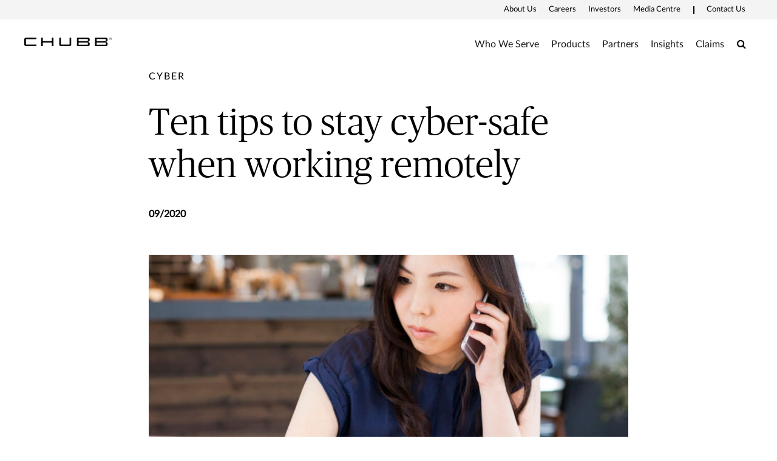

--- FILE ---
content_type: text/html;charset=utf-8
request_url: https://www.chubb.com/ph-en/articles/business/ten-tips-to-stay-cyber-safe-when-working-remotely.html
body_size: 15790
content:


<!DOCTYPE HTML>

<html lang="en">
    <head>
        
    
    
    <meta http-equiv="X-UA-Compatible" content="IE=edge"/>
    <meta charset="UTF-8"/>
    <title>Ten Tips to Stay Cyber-Safe When Working Remotely - Cubb PH</title>
    
    <meta name="title" content="Ten tips to stay cyber-safe when working remotely | Chubb"/>
    <meta name="description" content="Best practices for companies and employees to minimise Cyber Risks."/>
    
    	<meta name="image" content="https://www.chubb.com/content/dam/chubb-sites/chubb-com/sg-en/global/thumbnail/working-remotely-200x200.jpg"/>
    
    
    <script defer="defer" type="text/javascript" src="https://rum.hlx.page/.rum/@adobe/helix-rum-js@%5E2/dist/rum-standalone.js" data-routing="env=prod,tier=publish,ams=Chubb INA Holdings Inc"></script>
<link rel="canonical" href="https://www.chubb.com/ph-en/articles/business/ten-tips-to-stay-cyber-safe-when-working-remotely.html"/>
	
    <meta name="template" content="article-page-template"/>
    <meta property="og:url" content="https://www.chubb.com/ph-en/articles/business/ten-tips-to-stay-cyber-safe-when-working-remotely.html"/>
    <meta property="og:title" content="Ten tips to stay cyber-safe when working remotely | Chubb"/>
    <meta property="og:description" content="Best practices for companies and employees to minimise Cyber Risks."/>
    
    	<meta property="og:image" content="https://www.chubb.com/content/dam/chubb-sites/chubb-com/sg-en/global/thumbnail/working-remotely-200x200.jpg"/>
    
    
    <meta name="twitter:card" content="summary"/>
    <meta name="twitter:site" content="@Chubb"/>
    <meta name="twitter:title" content="Ten tips to stay cyber-safe when working remotely | Chubb"/>
    <meta name="twitter:description" content="Best practices for companies and employees to minimise Cyber Risks."/>
    
    	<meta name="twitter:image" content="https://www.chubb.com/content/dam/chubb-sites/chubb-com/sg-en/global/thumbnail/working-remotely-200x200.jpg"/>
    
    <meta itemprop="name" content="Ten tips to stay cyber-safe when working remotely | Chubb"/>
    <meta itemprop="description" content="Best practices for companies and employees to minimise Cyber Risks."/>
    
    	<meta itemprop="image" content="https://www.chubb.com/content/dam/chubb-sites/chubb-com/sg-en/global/thumbnail/working-remotely-200x200.jpg"/>
    
    
    
      <meta name="robots" content="index,follow"/>
    
    <meta name="viewport" content="width=device-width, initial-scale=1"/>
    


 

<script>
    dataLayer = [{
        "page": "ten tips to stay cyber-safe when working remotely - cubb ph",
        "host": "www.chubb.com",
        "country": "ph",
        "language": "en",
        "business": "articles",
        "section1": "articles",
        "section2": "business"
    }];
</script>





<!-- Google Tag Manager -->
<script>(function(w,d,s,l,i){w[l]=w[l]||[];w[l].push({'gtm.start':
new Date().getTime(),event:'gtm.js'});var f=d.getElementsByTagName(s)[0],
j=d.createElement(s),dl=l!='dataLayer'?'&l='+l:'';j.async=true;j.src=
'//www.googletagmanager.com/gtm.js?id='+i+dl;f.parentNode.insertBefore(j,f);
})(window,document,'script','dataLayer', 'GTM-MMZPCN');</script>
<!-- End Google Tag Manager -->

    <link rel="icon" href="/content/dam/aem-chubb-global/logo/favicon.ico"/>
	 <!-- <link rel="preload" href="/etc.clientlibs/clientlibs/granite/jquery.min.js" as="script">
<link rel="preload" href="/etc.clientlibs/clientlibs/granite/utils.min.js" as="script"> -->


    
    
<link rel="preload" href="/etc.clientlibs/clientlibs/granite/jquery/granite.min.js" as="script">


    
    
<link rel="preload" href="/etc.clientlibs/clientlibs/granite/utils.min.js" as="script">




    

    


    
<link rel="stylesheet" href="/etc.clientlibs/aem-chubb-foundation/clientlibs/clientlib-grid.min.27d7eb7eaf184c602357ffa45aa62d3f.css" type="text/css">
<link rel="stylesheet" href="/etc.clientlibs/core/wcm/components/carousel/v1/carousel/clientlibs/site.min.59c0d61dcf5eacb237a83816c6996ebd.css" type="text/css">
<link rel="stylesheet" href="/etc.clientlibs/core/wcm/components/accordion/v1/accordion/clientlibs/site.min.44a1783be8e88dc73188908af6c38c01.css" type="text/css">
<link rel="stylesheet" href="/etc.clientlibs/aem-chubb-foundation/clientlibs/clientlib-base.min.6614d983eff36b9e68dcf485268ee6c6.css" type="text/css">




    
<link rel="stylesheet" href="/etc.clientlibs/aem-chubb-foundation/clientlibs/clientlib-dependencies.min.d41d8cd98f00b204e9800998ecf8427e.css" type="text/css">
<link rel="stylesheet" href="/etc.clientlibs/aem-chubb-foundation/clientlibs/clientlib-site.min.93b1f23a425314fb784006af08b1b8b0.css" type="text/css">






    
<script src="/etc.clientlibs/clientlibs/granite/jquery.min.3e24d4d067ac58228b5004abb50344ef.js"></script>
<script src="/etc.clientlibs/clientlibs/granite/utils.min.3b86602c4e1e0b41d9673f674a75cd4b.js"></script>



<script src="/etc.clientlibs/aem-chubb-foundation/clientlibs/clientlib-external.efd55da0c98db784f0fe24ba4792a0c5.js"></script>








<script>
    function targetPageParamsAll() {
        return {
        "screenWidth": screen.width,
        "screenHeight": screen.height
        };
    }
    window.targetGlobalSettings = {
        "visitorApiTimeout": 0, // no waiting for ECID setting
        "supplementalDataIdParamTimeout": 0
    };
</script>
<script type="text/javascript">
    function loadDataLayerScript() {
        var datalayerCheckCounter = 0;
        var previousDataLayerLength = window.dataLayer.length;
        var checkDataLayerOneTrustGroups = function(uniqueTokens) {
            var cookieAccepted = false;
            console.log("DataLayer OneTrustGroupsUpdated Check", ++datalayerCheckCounter);
            if (window.dataLayer.length > previousDataLayerLength) {
                for (var i = previousDataLayerLength; i < window.dataLayer.length; i++) {
                    if (window.dataLayer[i].event === 'OneTrustGroupsUpdated' &&
                        window.dataLayer[i].OnetrustActiveGroups) {
                        // Detected the OneTrustGroupsUpdated event
                        // Now, push the adobetargetevent into the dataLayer
                        cookieAccepted = true;
                        uniqueTokens.forEach(function(token) {
                            dataLayer.push({
                                "event": "adobetargetevent",
                                "data-ec": "adobe target",
                                "data-ea": token["activity.name"].toLowerCase(), 
                                "data-linkdesc": token["experience.name"].toLowerCase()
                            });
                        });
                        
                    }
                }
                previousDataLayerLength = window.dataLayer.length;
            }
            // Continue to check the dataLayer periodically
            let targetCheck = setTimeout(checkDataLayerOneTrustGroups, 500, uniqueTokens);
            if(cookieAccepted) {
                console.log("Stopping check");
                clearTimeout(targetCheck);
            }
        };
        
        adobe.target && document.addEventListener(adobe.target.event.REQUEST_SUCCEEDED, function(e) {
            var tokens = e.detail.responseTokens;
            if (isEmpty(tokens)) {
                return;
            }

            var activityNames = [];
            var experienceNames = [];
            var uniqueTokens = distinct(tokens);

            checkDataLayerOneTrustGroups(uniqueTokens);
    
        });

        function isEmpty(val) {
            return (val === undefined || val == null || val.length <= 0) ? true : false;
        }

        function key(obj) {
            return Object.keys(obj)
            .map(function(k) { return k + "" + obj[k]; })
            .join("");
        }

        function distinct(arr) {
            var result = arr.reduce(function(acc, e) {
                acc[key(e)] = e;
                return acc;
            }, {});

            return Object.keys(result)
            .map(function(k) { return result[k]; });
        }
    }
</script>

<script id="at_js_lib" src="/etc.clientlibs/aem-chubb-foundation/clientlibs/clientlib-adobetarget.7124aec5ebed79b33a8ec6cf979e0239.js" type="text/javascript"></script>



<!-- /* analytics linktypes sync up code that only exists on pre production environment */ -->



<!-- /* Adding below object for Adobe Data Layer implementation via Launch */ -->
<script>
    window.adobeLaunchDataLayer = window.dataLayer[0] || {};
</script>

    
    
    

    

    
    
    

</head>
    <body class="page basicpage generic-page-foundation  no alignment ">
        


  
<!-- Google Tag Manager (noscript) -->
<noscript><iframe title="gtm" src="//www.googletagmanager.com/ns.html?id=GTM-MMZPCN" height="0" width="0" style="display:none;visibility:hidden"></iframe></noscript>
<!-- End Google Tag Manager (noscript) -->

        <!-- <sly data-sly-include="IEWarningMessage.html"></sly> -->
        
        
        
	
	

<!--        <sly data-sly-include="timed-popup-modal.html"/>-->
<!--        <sly data-sly-test="" data-sly-include="personalized-timed-popup-modal.html" />-->
        
            



			<div class="container">
                
                
<div class="root responsivegrid">


<div class="aem-Grid aem-Grid--12 aem-Grid--default--12 ">
    
    <div class="experiencefragment aem-GridColumn aem-GridColumn--default--12">

    
    
<div class="xf-content-height">
    


<div class="aem-Grid aem-Grid--12 aem-Grid--default--12 ">
    
    <div class="responsivegrid aem-GridColumn aem-GridColumn--default--12">


<div class="aem-Grid aem-Grid--12 aem-Grid--default--12 ">
    
    <div class="c-navigation aem-GridColumn aem-GridColumn--default--12">
<header>
    <div class="row">
        <div class="col-sm-12">
            <a href="#h1-heading" class="header__skip-link" id="skipNavContent">skip to main content</a>
            <div class="global">

    
<div class="top-header" style="background: rgba(255, 255, 255, 0.4);">
        <div class="top-header-container">
        <div class="company-logo hidden">
            <img alt=" logo" class="img-fluid"/>
        </div>
        <ul class="nav secondary-nav seconday-nav__links-wrapper">
            
                
                <li class="dropdown ">
				
					
                            
                    
                        
                                          
                        <a style="color:#000000" class="nav-secondary-links-level-1" title="About Us" href="/ph-en/about-chubb.html" data-cta="top nav: about us" target="_self">
                            About Us<span class="icon"></span>
                        </a>
                     
                     
                     
                     
                     <button class="navi-secondary__toggler-plus navi-secondary__toggler-desktop" type="button" aria-label="About Us" aria-controls="gni_0" aria-expanded="false" data-toggle="collapse" data-target="#gni_0">
                        <i class="fa fa-plus" aria-hidden="true"></i>
                     </button>
                     <div id="gni_0" class="dropdown-menu" aria-labelledby="navbarDropdown">
                        <ul class="list-unstyled">
                             <li>
                                
                                <a href="https://www.chubb.com/us-en/about-chubb/" title="Chubb" target="_self" data-cta="top nav: chubb"> 
                                    Chubb
                                </a>
                             </li>
                        
                             <li>
                                
                                <a href="/ph-en/about-chubb/chubb-in-philippines.html" title="Chubb in Philippines" target="_self" data-cta="top nav: chubb in philippines"> 
                                    Chubb in Philippines
                                </a>
                             </li>
                        </ul>
                    </div>
                </li>
            
                <li>
                    
                    
                    
                    
                    
                        <a style="color:#000000" class="nav-secondary-links-level-1" href="https://careers.chubb.com/global/en/apac" title="Careers - Opens in new window" data-cta="top nav: careers" target="_blank">
                            Careers
                        </a>
                    
                </li>
                
            
                <li>
                    
                    
                    
                    
                    
                        <a style="color:#000000" class="nav-secondary-links-level-1" href="https://investors.chubb.com/investor-relations/default.aspx" title="Investors - Opens in new window" data-cta="top nav: investors" target="_blank">
                            Investors
                        </a>
                    
                </li>
                
            
                
                <li class="dropdown ">
				
					
                            
                    
                        
                                          
                        <a style="color:#000000" class="nav-secondary-links-level-1" title="Media Centre" href="#" data-cta="top nav: media centre" target="_self">
                            Media Centre<span class="icon"></span>
                        </a>
                     
                     
                     
                     
                     <button class="navi-secondary__toggler-plus navi-secondary__toggler-desktop" type="button" aria-label="Media Centre" aria-controls="gni_3" aria-expanded="false" data-toggle="collapse" data-target="#gni_3">
                        <i class="fa fa-plus" aria-hidden="true"></i>
                     </button>
                     <div id="gni_3" class="dropdown-menu" aria-labelledby="navbarDropdown">
                        <ul class="list-unstyled">
                             <li>
                                
                                <a href="https://news.chubb.com/" title="Corporate News - Opens in new window" target="_blank" data-cta="top nav: corporate news"> 
                                    Corporate News
                                </a>
                             </li>
                        
                             <li>
                                
                                <a href="/ph-en/news/philippines-news.html" title="Philippines News" target="_self" data-cta="top nav: philippines news"> 
                                    Philippines News
                                </a>
                             </li>
                        
                             <li>
                                
                                <a href="/ph-en/media-centre/our-brand.html" title="Our Brand" target="_self" data-cta="top nav: our brand"> 
                                    Our Brand
                                </a>
                             </li>
                        
                             <li>
                                
                                <a href="/ph-en/media-centre/media-resources.html" title="Media Resources" target="_self" data-cta="top nav: media resources"> 
                                    Media Resources
                                </a>
                             </li>
                        </ul>
                    </div>
                </li>
            
                
                <li class="dropdown seperator">
				
					
                        <style>
                            .secondary-nav li.seperator:before {
                                background: rgb(0, 0, 0) !important;
                            }
                        </style>
                    
                            
                    
                        
                                          
                        <a style="color:#000000" class="nav-secondary-links-level-1" title="Contact Us" href="/ph-en/contact-us.html" data-cta="top nav: contact us" target="_self">
                            Contact Us<span class="icon"></span>
                        </a>
                     
                     
                     
                     
                     <button class="navi-secondary__toggler-plus navi-secondary__toggler-desktop" type="button" aria-label="Contact Us" aria-controls="gni_4" aria-expanded="false" data-toggle="collapse" data-target="#gni_4">
                        <i class="fa fa-plus" aria-hidden="true"></i>
                     </button>
                     <div id="gni_4" class="dropdown-menu" aria-labelledby="navbarDropdown">
                        <ul class="list-unstyled">
                             <li>
                                
                                <a href="/ph-en/contact-us/general-enquiry-form.html" title="General Inquiry Form" target="_self" data-cta="top nav: general inquiry form"> 
                                    General Inquiry Form
                                </a>
                             </li>
                        </ul>
                    </div>
                </li>
            
            
        </ul>
        </div>
    </div>


    
</div>
            <div class="primary ">
    





<div class="main-header">
    <nav class="navbar navbar-expand-md navbar-light">
      
      <a class="mainLogo navbar-brand" href="/ph-en/" data-cta="main nav: chubb logo" title="Chubb" target="_self">
         <img class="img-fluid" src="/content/dam/chubb-sites/chubb/us-en/home_page/CHUBB_Logo_Black_RBG.png" alt="Chubb"/>
      </a>  
      <a class="stickyLogo navbar-brand" href="/ph-en/" title="Chubb" target="_self" data-cta="main nav: chubb logo">
            <img class="img-fluid" alt="Chubb"/>
      </a>
      <button id="hamburgermenu" class="navbar-toggler collapsed " type="button" data-toggle="collapse" data-target="#navbarSupportedContent" aria-controls="navbarSupportedContent" aria-expanded="false" aria-label="Toggle navigation">
         <span class="navbar-icon"></span>
         <span class="navbar-icon"></span>
         <span class="navbar-icon"></span>
      </button>
      <div class="collapse navbar-collapse primary-nav__links-wrapper" id="navbarSupportedContent">
         <ul class="navbar-nav primary-menu">
            
            <li class="nav-item dropdown ">
			
				 
                
                
               
               <a style="color:#000000" class="nav-link text-theme nav-primary-links-level-1" href="#" target="_self" title="Who We Serve" data-cta="main nav: who we serve">Who We Serve</a>

               <button class="navi-primary__toggler-plus navi-primary__toggler-desktop" type="button" aria-label="Who We Serve" aria-controls="pni_0" aria-expanded="false" data-toggle="collapse" data-target="#pni_0">
                  <em class="fa fa-plus" aria-hidden="true"></em>
               </button>
               <div id="pni_0" class="dropdown-menu  ">
                  <div class="menu-inner">
                     <div class="category">
                        <p class="h6-title">Individuals &amp; Families</p>
                        <ul class="list-unstyled">
                           <li>
                              
                              <a href="https://www.chubb.com/ph-en/personal.html" data-cta="main nav: individuals &amp; families: individuals &amp; families" target="_self" title="Individuals &amp; Families">Individuals &amp; Families</a>
                           </li>
                        </ul>
                     </div>
                     
                  
                     <div class="category">
                        <p class="h6-title">Business by Size</p>
                        <ul class="list-unstyled">
                           <li>
                              
                              <a href="https://www.chubb.com/ph-en/business/large-multinational-businesses.html" data-cta="main nav: business by size: large &amp; multinational businesses" target="_self" title="Large &amp; Multinational Businesses">Large &amp; Multinational Businesses</a>
                           </li>
                        
                           <li>
                              
                              <a href="https://www.chubb.com/ph-en/business/small-medium-businesses.html" data-cta="main nav: business by size: small &amp; medium businesses" target="_self" title="Small &amp; Medium Businesses">Small &amp; Medium Businesses</a>
                           </li>
                        </ul>
                     </div>
                     
                  </div>

                  <div class="see-all-bottom-btns">
                     
                     
                  </div>
               </div>
            </li>

         
            
            <li class="nav-item dropdown ">
			
				 
                
                
               
               <a style="color:#000000" class="nav-link text-theme nav-primary-links-level-1" href="#" target="_self" title="Products" data-cta="main nav: products">Products</a>

               <button class="navi-primary__toggler-plus navi-primary__toggler-desktop" type="button" aria-label="Products" aria-controls="pni_1" aria-expanded="false" data-toggle="collapse" data-target="#pni_1">
                  <em class="fa fa-plus" aria-hidden="true"></em>
               </button>
               <div id="pni_1" class="dropdown-menu  ">
                  <div class="menu-inner">
                     <div class="category">
                        <p class="h6-title">Individuals &amp; Families</p>
                        <ul class="list-unstyled">
                           <li>
                              
                              <a href="https://www.chubb.com/ph-en/personal/personal-accident-insurance.html" data-cta="main nav: individuals &amp; families: personal accident insurance" target="_self" title="Personal Accident Insurance">Personal Accident Insurance</a>
                           </li>
                        
                           <li>
                              
                              <a href="https://www.chubb.com/ph-en/personal/mobile-portable-gadget-insurance.html" data-cta="main nav: individuals &amp; families: mobile &amp; portable gadget insurance" target="_self" title="Mobile &amp; Portable Gadget Insurance">Mobile &amp; Portable Gadget Insurance</a>
                           </li>
                        
                           <li>
                              
                              <a href="https://www.chubb.com/ph-en/personal/individual-travel-insurance.html" data-cta="main nav: individuals &amp; families: individual travel insurance" target="_self" title="Individual Travel Insurance">Individual Travel Insurance</a>
                           </li>
                        
                           <li>
                              
                              <a href="/ph-en/personal/express-send-scam-insurance.html" data-cta="main nav: individuals &amp; families: personal cyber insurance" target="_self" title="Personal Cyber Insurance">Personal Cyber Insurance</a>
                           </li>
                        </ul>
                     </div>
                     
                  
                     <div class="category">
                        <p class="h6-title">Businesses</p>
                        <ul class="list-unstyled">
                           <li>
                              
                              <a href="https://www.chubb.com/ph-en/business/accident-health.html" data-cta="main nav: businesses: accident &amp; health" target="_self" title="Accident &amp; Health">Accident &amp; Health</a>
                           </li>
                        
                           <li>
                              
                              <a href="https://www.chubb.com/ph-en/business/casualty.html" data-cta="main nav: businesses: casualty" target="_self" title="Casualty">Casualty</a>
                           </li>
                        
                           <li>
                              
                              <a href="https://www.chubb.com/ph-en/business/construction.html" data-cta="main nav: businesses: construction" target="_self" title="Construction">Construction</a>
                           </li>
                        
                           <li>
                              
                              <a href="https://www.chubb.com/ph-en/business/cyber.html" data-cta="main nav: businesses: cyber" target="_self" title="Cyber">Cyber</a>
                           </li>
                        
                           <li>
                              
                              <a href="https://www.chubb.com/ph-en/business/energy.html" data-cta="main nav: businesses: energy" target="_self" title="Energy">Energy</a>
                           </li>
                        
                           <li>
                              
                              <a href="https://www.chubb.com/ph-en/business/environmental.html" data-cta="main nav: businesses: environmental" target="_self" title="Environmental">Environmental</a>
                           </li>
                        
                           <li>
                              
                              <a href="https://www.chubb.com/ph-en/business/financial-line.html" data-cta="main nav: businesses: financial lines" target="_self" title="Financial Lines">Financial Lines</a>
                           </li>
                        
                           <li>
                              
                              <a href="https://www.chubb.com/ph-en/business/life-science-industry.html" data-cta="main nav: businesses: life science" target="_self" title="Life Science">Life Science</a>
                           </li>
                        
                           <li>
                              
                              <a href="https://www.chubb.com/ph-en/business/marine.html" data-cta="main nav: businesses: marine" target="_self" title="Marine">Marine</a>
                           </li>
                        
                           <li>
                              
                              <a href="https://www.chubb.com/ph-en/business/property.html" data-cta="main nav: businesses: property" target="_self" title="Property">Property</a>
                           </li>
                        
                           <li>
                              
                              <a href="https://www.chubb.com/ph-en/business/technology-industry.html" data-cta="main nav: businesses: technology" target="_self" title="Technology">Technology</a>
                           </li>
                        </ul>
                     </div>
                     
                  
                     <div class="category">
                        <p class="h6-title">Business Solutions and Services</p>
                        <ul class="list-unstyled">
                           <li>
                              
                              <a href="https://www.chubb.com/ph-en/business/risk-engineering-services.html" data-cta="main nav: business solutions and services: risk engineering services" target="_self" title="Risk Engineering Services">Risk Engineering Services</a>
                           </li>
                        
                           <li>
                              
                              <a href="https://www.chubb.com/ph-en/business/industry-practices.html" data-cta="main nav: business solutions and services: industry practices" target="_self" title="Industry Practices">Industry Practices</a>
                           </li>
                        </ul>
                     </div>
                     
                  </div>

                  <div class="see-all-bottom-btns">
                     
                     
                  </div>
               </div>
            </li>

         
            
            <li class="nav-item dropdown ">
			
				 
                
                
               
               <a style="color:#000000" class="nav-link text-theme nav-primary-links-level-1" href="/ph-en/partners.html" target="_self" title="Partners" data-cta="main nav: partners">Partners</a>

               <button class="navi-primary__toggler-plus navi-primary__toggler-desktop" type="button" aria-label="Partners" aria-controls="pni_2" aria-expanded="false" data-toggle="collapse" data-target="#pni_2">
                  <em class="fa fa-plus" aria-hidden="true"></em>
               </button>
               <div id="pni_2" class="dropdown-menu  ">
                  <div class="menu-inner">
                     <div class="category">
                        <p class="h6-title">Partners</p>
                        <ul class="list-unstyled">
                           <li>
                              
                              <a href="/ph-en/partners/partnership-with-consumer-brands.html" data-cta="main nav: partners: partners with consumer brand" target="_self" title="Partners with Consumer Brand">Partners with Consumer Brand</a>
                           </li>
                        
                           <li>
                              
                              <a href="/ph-en/partners/upson-care-plus.html" data-cta="main nav: partners: upson care+" target="_self" title="UPSON Care+">UPSON Care+</a>
                           </li>
                        </ul>
                     </div>
                     
                  </div>

                  <div class="see-all-bottom-btns">
                     <div class="seeall-btn">
                        
                        <a href="/ph-en/partners.html" title="See All" target="_self" data-cta="main nav: see all" class="btn btn-default-white arrow"> See All</a>
                     </div>
                     
                  </div>
               </div>
            </li>

         
            
            <li class="nav-item dropdown ">
			
				 
                
                
               
               <a style="color:#000000" class="nav-link text-theme nav-primary-links-level-1" href data-cta="main nav: insights">Insights</a>

               <button class="navi-primary__toggler-plus navi-primary__toggler-desktop" type="button" aria-label="Insights" aria-controls="pni_3" aria-expanded="false" data-toggle="collapse" data-target="#pni_3">
                  <em class="fa fa-plus" aria-hidden="true"></em>
               </button>
               <div id="pni_3" class="dropdown-menu  ">
                  <div class="menu-inner">
                     <div class="category">
                        <p class="h6-title">Insights for Businesses</p>
                        <ul class="list-unstyled">
                           <li>
                              
                              <a href="/ph-en/articles/business.html#cyber" data-cta="main nav: insights for businesses: cyber" target="_self" title="Cyber">Cyber</a>
                           </li>
                        
                           <li>
                              
                              <a href="/ph-en/articles/business.html#workplace%20health%20&%20safety" data-cta="main nav: insights for businesses: workplace health &amp; safety" target="_self" title="Workplace Health &amp; Safety">Workplace Health &amp; Safety</a>
                           </li>
                        
                           <li>
                              
                              <a href="/ph-en/articles/business.html#marine" data-cta="main nav: insights for businesses: marine" target="_self" title="Marine">Marine</a>
                           </li>
                        
                           <li>
                              
                              <a href="/ph-en/articles/business.html" data-cta="main nav: insights for businesses: all topics >" target="_self" title="All Topics >">All Topics &gt;</a>
                           </li>
                        </ul>
                     </div>
                     
                  
                     <div class="category">
                        <p class="h6-title">Insight for Partners</p>
                        <ul class="list-unstyled">
                           <li>
                              
                              <a href="/ph-en/articles/partners.html" data-cta="main nav: insight for partners: partners" target="_self" title="Partners">Partners</a>
                           </li>
                        </ul>
                     </div>
                     
                  </div>

                  <div class="see-all-bottom-btns">
                     
                     
                  </div>
               </div>
            </li>

         
            
            <li class="nav-item dropdown ">
			
				 
                
                
               
               <a style="color:#000000" class="nav-link text-theme nav-primary-links-level-1" href="/ph-en/claims.html" target="_self" title="Claims" data-cta="main nav: claims">Claims</a>

               <button class="navi-primary__toggler-plus navi-primary__toggler-desktop" type="button" aria-label="Claims" aria-controls="pni_4" aria-expanded="false" data-toggle="collapse" data-target="#pni_4">
                  <em class="fa fa-plus" aria-hidden="true"></em>
               </button>
               <div id="pni_4" class="dropdown-menu text-right ">
                  <div class="menu-inner">
                     <div class="category">
                        <p class="h6-title">Claims</p>
                        <ul class="list-unstyled">
                           <li>
                              
                              <a href="https://www.chubb.com/ph-en/claims/report-a-claim.html" data-cta="main nav: claims: report a claim" target="_self" title="Report a Claim">Report a Claim</a>
                           </li>
                        
                           <li>
                              
                              <a href="https://www.chubbclaims.com/ace/ph-en/welcome.aspx" data-cta="main nav: claims: report an accident &amp; health claim" target="_blank" title="Report an Accident &amp; Health Claim - Opens in new window">Report an Accident &amp; Health Claim</a>
                           </li>
                        
                           <li>
                              
                              <a href="https://www.chubb.com/ph-en/claims/claims-resources.html" data-cta="main nav: claims: claim resources" target="_self" title="Claim Resources">Claim Resources</a>
                           </li>
                        
                           <li>
                              
                              <a href="https://www.chubb.com/ph-en/claims/claims-difference.html" data-cta="main nav: claims: how is chubb different?" target="_self" title="How is Chubb different?">How is Chubb different?</a>
                           </li>
                        </ul>
                     </div>
                     
                  </div>

                  <div class="see-all-bottom-btns">
                     <div class="seeall-btn">
                        
                        <a href="/ph-en/claims.html" title="See All" target="_self" data-cta="main nav: see all" class="btn btn-default-white arrow"> See All</a>
                     </div>
                     
                  </div>
               </div>
            </li>

         </ul>
                  
	         <div class="search-icon">
	            <a style="color:#000000" class="nav-link collapsed" data-cta="main nav: search" href="#collapseExample" title="Search" data-toggle="collapse"><span class="sr-only" aria-label="Search">Search</span><em class="fa fa-search"></em></a>
	            <div class="collapse search-block" id="collapseExample">
	               <form method="GET" action="/ph-en/search-results.html" , extension='.html' autocomplete="off" id="mainSearch">
	                  <div class="input-group">
	                     <div class="input-group-prepend">
	                        <em class="fa fa-search"></em>
	                     </div>
	                     <input type="text" name="searchTerm" class="form-control" placeholder="Search" aria-label="Search" id="searchTerm"/>
	                  </div>
	               </form>
	            </div>
	         </div>
         
         <div class="menu-block secondary-menu">
            <div class="search-block">
               <form method="GET" action="/ph-en/search-results.html" , extension='.html' autocomplete="off" id="mainSearchMobile">
                  <div class="input-group">
                     <div class="input-group-prepend">
                        <em class="fa fa-search"></em>
                     </div>
                     <input type="text" name="searchTerm" class="form-control" placeholder="Search" aria-label="Search" id="searchTermMobile"/>
                  </div>
               </form>
            </div>
            <ul class="navbar-nav primary-menu" id="primary-link">
               <li class="nav-item dropdown">
                
                  <a class="nav-link" href="#" title="Who We Serve" target="_self">Who We Serve<span class="icon"></span></a>
                  <div class="dropdown-menu  ">
                     <div class="menu-inner">
                        <div class="category">
                           <p class="h6-title">Individuals &amp; Families<span class="icon"></span></p>
                           
                           
                           <ul class="list-unstyled">
                              <li>
                                 
                                 <a href="https://www.chubb.com/ph-en/personal.html" target="_self">Individuals &amp; Families</a>
                              </li>
                           </ul>
                           
                        </div>
                     
                        <div class="category">
                           <p class="h6-title">Business by Size<span class="icon"></span></p>
                           
                           
                           <ul class="list-unstyled">
                              <li>
                                 
                                 <a href="https://www.chubb.com/ph-en/business/large-multinational-businesses.html" target="_self">Large &amp; Multinational Businesses</a>
                              </li>
                           
                              <li>
                                 
                                 <a href="https://www.chubb.com/ph-en/business/small-medium-businesses.html" target="_self">Small &amp; Medium Businesses</a>
                              </li>
                           </ul>
                           
                        </div>
                     </div>
                  </div>
               </li>
               
            
               <li class="nav-item dropdown">
                
                  <a class="nav-link" href="#" title="Products" target="_self">Products<span class="icon"></span></a>
                  <div class="dropdown-menu  ">
                     <div class="menu-inner">
                        <div class="category">
                           <p class="h6-title">Individuals &amp; Families<span class="icon"></span></p>
                           
                           
                           <ul class="list-unstyled">
                              <li>
                                 
                                 <a href="https://www.chubb.com/ph-en/personal/personal-accident-insurance.html" target="_self">Personal Accident Insurance</a>
                              </li>
                           
                              <li>
                                 
                                 <a href="https://www.chubb.com/ph-en/personal/mobile-portable-gadget-insurance.html" target="_self">Mobile &amp; Portable Gadget Insurance</a>
                              </li>
                           
                              <li>
                                 
                                 <a href="https://www.chubb.com/ph-en/personal/individual-travel-insurance.html" target="_self">Individual Travel Insurance</a>
                              </li>
                           
                              <li>
                                 
                                 <a href="/ph-en/personal/express-send-scam-insurance.html" target="_self">Personal Cyber Insurance</a>
                              </li>
                           </ul>
                           
                        </div>
                     
                        <div class="category">
                           <p class="h6-title">Businesses<span class="icon"></span></p>
                           
                           
                           <ul class="list-unstyled">
                              <li>
                                 
                                 <a href="https://www.chubb.com/ph-en/business/accident-health.html" target="_self">Accident &amp; Health</a>
                              </li>
                           
                              <li>
                                 
                                 <a href="https://www.chubb.com/ph-en/business/casualty.html" target="_self">Casualty</a>
                              </li>
                           
                              <li>
                                 
                                 <a href="https://www.chubb.com/ph-en/business/construction.html" target="_self">Construction</a>
                              </li>
                           
                              <li>
                                 
                                 <a href="https://www.chubb.com/ph-en/business/cyber.html" target="_self">Cyber</a>
                              </li>
                           
                              <li>
                                 
                                 <a href="https://www.chubb.com/ph-en/business/energy.html" target="_self">Energy</a>
                              </li>
                           
                              <li>
                                 
                                 <a href="https://www.chubb.com/ph-en/business/environmental.html" target="_self">Environmental</a>
                              </li>
                           
                              <li>
                                 
                                 <a href="https://www.chubb.com/ph-en/business/financial-line.html" target="_self">Financial Lines</a>
                              </li>
                           
                              <li>
                                 
                                 <a href="https://www.chubb.com/ph-en/business/life-science-industry.html" target="_self">Life Science</a>
                              </li>
                           
                              <li>
                                 
                                 <a href="https://www.chubb.com/ph-en/business/marine.html" target="_self">Marine</a>
                              </li>
                           
                              <li>
                                 
                                 <a href="https://www.chubb.com/ph-en/business/property.html" target="_self">Property</a>
                              </li>
                           
                              <li>
                                 
                                 <a href="https://www.chubb.com/ph-en/business/technology-industry.html" target="_self">Technology</a>
                              </li>
                           </ul>
                           
                        </div>
                     
                        <div class="category">
                           <p class="h6-title">Business Solutions and Services<span class="icon"></span></p>
                           
                           
                           <ul class="list-unstyled">
                              <li>
                                 
                                 <a href="https://www.chubb.com/ph-en/business/risk-engineering-services.html" target="_self">Risk Engineering Services</a>
                              </li>
                           
                              <li>
                                 
                                 <a href="https://www.chubb.com/ph-en/business/industry-practices.html" target="_self">Industry Practices</a>
                              </li>
                           </ul>
                           
                        </div>
                     </div>
                  </div>
               </li>
               
            
               <li class="nav-item dropdown">
                
                  <a class="nav-link" href="/ph-en/partners.html" title="Partners" target="_self">Partners<span class="icon"></span></a>
                  <div class="dropdown-menu  ">
                     <div class="menu-inner">
                        <div class="category">
                           <p class="h6-title">Partners<span class="icon"></span></p>
                           
                           
                           <ul class="list-unstyled">
                              <li>
                                 
                                 <a href="/ph-en/partners/partnership-with-consumer-brands.html" target="_self">Partners with Consumer Brand</a>
                              </li>
                           
                              <li>
                                 
                                 <a href="/ph-en/partners/upson-care-plus.html" target="_self">UPSON Care+</a>
                              </li>
                           </ul>
                           
                        </div>
                     </div>
                  </div>
               </li>
               
            
               <li class="nav-item dropdown">
                
                  <a class="nav-link" href>Insights<span class="icon"></span></a>
                  <div class="dropdown-menu  ">
                     <div class="menu-inner">
                        <div class="category">
                           <p class="h6-title">Insights for Businesses<span class="icon"></span></p>
                           
                           
                           <ul class="list-unstyled">
                              <li>
                                 
                                 <a href="/ph-en/articles/business.html#cyber" target="_self">Cyber</a>
                              </li>
                           
                              <li>
                                 
                                 <a href="/ph-en/articles/business.html#workplace%20health%20&%20safety" target="_self">Workplace Health &amp; Safety</a>
                              </li>
                           
                              <li>
                                 
                                 <a href="/ph-en/articles/business.html#marine" target="_self">Marine</a>
                              </li>
                           
                              <li>
                                 
                                 <a href="/ph-en/articles/business.html" target="_self">All Topics &gt;</a>
                              </li>
                           </ul>
                           
                        </div>
                     
                        <div class="category">
                           <p class="h6-title">Insight for Partners<span class="icon"></span></p>
                           
								<div class="individuals-category">
									
                                        <ul class="list-unstyled">
                                             
                                                <li class="nav-link">
                                                   
                                                   <a href="/ph-en/articles/partners.html" title="Partners" target="_self" data-cta="main nav: insight for partners: partners">Partners</a>
                                                </li>
                                             
                                          </ul>
                                    
                                </div>
                            
                           
                        </div>
                     </div>
                  </div>
               </li>
               
            
               <li class="nav-item dropdown">
                
                  <a class="nav-link" href="/ph-en/claims.html" title="Claims" target="_self">Claims<span class="icon"></span></a>
                  <div class="dropdown-menu  ">
                     <div class="menu-inner">
                        <div class="category">
                           <p class="h6-title">Claims<span class="icon"></span></p>
                           
                           
                           <ul class="list-unstyled">
                              <li>
                                 
                                 <a href="https://www.chubb.com/ph-en/claims/report-a-claim.html" target="_self">Report a Claim</a>
                              </li>
                           
                              <li>
                                 
                                 <a href="https://www.chubbclaims.com/ace/ph-en/welcome.aspx" target="_blank">Report an Accident &amp; Health Claim</a>
                              </li>
                           
                              <li>
                                 
                                 <a href="https://www.chubb.com/ph-en/claims/claims-resources.html" target="_self">Claim Resources</a>
                              </li>
                           
                              <li>
                                 
                                 <a href="https://www.chubb.com/ph-en/claims/claims-difference.html" target="_self">How is Chubb different?</a>
                              </li>
                           </ul>
                           
                        </div>
                     </div>
                  </div>
               </li>
               
            </ul>
         </div>
      </div>
      

   </nav>
</div>

    
</div>
        </div>
    </div>
</header>

    
</div>

    
</div>
</div>

    
</div>

</div>
</div>
<div class="responsivegrid aem-GridColumn aem-GridColumn--default--12">


<div class="aem-Grid aem-Grid--12 aem-Grid--default--12 ">
    
    <div class="header-navigation aem-GridColumn aem-GridColumn--default--12">
    






</div>

    
</div>
</div>
<div class="responsivegrid aem-GridColumn aem-GridColumn--default--12">


<div class="aem-Grid aem-Grid--12 aem-Grid--default--12 ">
    
    <div class="container aem-GridColumn aem-GridColumn--default--12">
    



<section class="section-wrapper">
	<div class="section-container">
		


<div class="aem-Grid aem-Grid--12 aem-Grid--default--12 ">
    
    <div class="article-hero aem-GridColumn aem-GridColumn--default--12">
    





<section class="cmp-hero" id="h1-heading" aria-labelledby="ArticleHero-1878540534">
    
    
    
    
            
        <div class="sr-only" itemtype="https://schema.org/Article" itemscope>        
            <meta itemprop="name" content="Ten tips to stay cyber-safe when working remotely | Chubb"/>
            <meta itemprop="description" content="Best practices for companies and employees to minimise Cyber Risks."/>
            <div itemprop="publisher" itemscope itemtype="http://schema.org/Organization">
                <meta itemprop="image" content="/content/dam/chubb-sites/chubb/us-en/home_page/CHUBB_Logo_Black_RBG.png"/>  
                <meta itemprop="name" content="CHUBB"/>
                <link itemprop="url" href="https://www.chubb.com/"/>
            </div> 
            
                
                    <div itemprop="author" itemscope itemtype="http://schema.org/Person">
                        <meta itemprop="name" content="Chubb"/>
                    </div> 
                    
                    
            
        </div>
    
	
    <div class="row">
        <div class="col-sm-8 col-12 ">
            <div class="">
                <a class="cmp-hero__anchors" aria-label="pre-title" href="/ph-en/articles/business.html#Cyber" data-ec="cta click" data-ea="hero banner" data-cta="cyber: ten tips to stay cyber-safe when working remotely" data-linktype="internal site page" data-linkurl="https://www.chubb.com/ph-en/articles/business.html?cyber"><span class="eyebrow-text">Cyber</span></a>
                <div class="cmp-hero__heading">
                    <h1 class="h1-heading" id="ArticleHero-1878540534">Ten tips to stay cyber-safe when working remotely</h1>
                    <div class="cmp-hero__avatar-text">
                        
                        
                            <div class="cmp-hero__avatar-text__avatar-name">
                                <strong>09/2020</strong>
                                <div class="body-copy-large">
                                    <span class="rte-text"></span>
                                </div>
                            </div>
                        
                    </div>
                </div>
            </div>
            <div class="cmp-hero__cover-image">
                <div class="cmp-hero__cover-image__image-center">
                    <picture>
                        <source media="(min-width: 768px)" srcset="/content/dam/chubb-sites/chubb-com/sg-en/global/ten-tips-to-stay-cyber-safe-when-working-remotely/images/working-remotely-1280x528.jpg/jcr:content/renditions/cq5dam.web.1280.1280.jpeg"/>
                        <source media="(max-width: 767px)" srcset="/content/dam/chubb-sites/chubb-com/sg-en/global/ten-tips-to-stay-cyber-safe-when-working-remotely/images/working-remotely-1280x528.jpg/jcr:content/renditions/cq5dam.web.1280.1280.jpeg"/>
                        <img class="image" src="/content/dam/chubb-sites/chubb-com/sg-en/global/ten-tips-to-stay-cyber-safe-when-working-remotely/images/working-remotely-1280x528.jpg/_jcr_content/renditions/cq5dam.web.1280.1280.jpeg" alt="woman working remotely"/>
                    </picture>
                    <div class="cmp-hero__cover-image__text cmp-color-container">
                        <p></p>
                    </div>
                </div>
            </div>
        </div>
    </div>
</section></div>

    
</div>

	</div>
</section>
</div>
<div class="container cmp-content-padding-top aem-GridColumn aem-GridColumn--default--12">
    



<section class="section-wrapper">
	<div class="section-container">
		


<div class="aem-Grid aem-Grid--12 aem-Grid--default--12 ">
    
    <div class="copy-list cmp-copy-list__content-fw aem-GridColumn aem-GridColumn--default--12">
    






<div class="copy-list__content">
	<div class="row copy-list4__content__row">
		<div class="col-sm-2">
		</div>
		<div class="col-sm-8">
			
			<div class="copy-list4__content__text__desc body-copy-large"><p>Whether for work or personal use, our reliance on technology has never been higher. As this reliance grows, so do the associated cyber risks. And when more people are working or studying from home, the potential for a cyber incident increases significantly.<br />
<br />
Cyber criminals know that when more people are communicating online, it’s much easier for them to use deception to gain access to protected information. At the same time, corporate IT and operations teams are working overtime to keep networks running without interruption – potentially impacting their ability to detect malicious activity quickly.<br />
<br />
This makes protecting confidential information more challenging than ever. At Chubb, we look for ways to do more for our clients, like helping you prevent issues from happening in the first place. Following these ten tips can help your business and your employees stay cyber safe, even in periods of uncertainty.</p>
<p> </p>
<h2>Best practices for your company</h2>
<p> </p>
</div>
			
    

		</div>
		<div class="col-sm-2">
		</div>
	</div>
</div>



</div>

    
</div>

	</div>
</section>
</div>
<div class="container aem-GridColumn aem-GridColumn--default--12">
    



<section class="section-wrapper">
	<div class="section-container">
		


<div class="aem-Grid aem-Grid--12 aem-Grid--default--12 ">
    
    <div class="numbered-list aem-GridColumn aem-GridColumn--default--12">
    



<section class="cmp-numbered-list">
	<div class="row">
		<div class="col-sm-2"></div>
		<div class="col-sm-8">
			<ol class="h5-heading" start="1">
				
					<li>
						<h2 class="h5-heading">Prepare for IT resourcing issues from both a people and a technology perspective.</h2>
						<div class="cmp-numbered-list__desc">
							<div class="h6-heading">
								<span class="rte-text"><p>When more people are connecting remotely, technology call centres may face a higher call volume than normal, and more resources may be needed outside of standard business hours. Simultaneously, network bandwidth, data storage capabilities, and computing power are put to the test. Despite this increase in traffic, attention to detail cannot falter. Businesses are encouraged to keep a close eye on these needs, prepare a plan to reallocate resources as necessary, and recognize that this dependency may increase over time.</p>
</span>
							</div>
						</div>
					</li>
				
					<li>
						<h2 class="h5-heading">Ensure your network, software, and applications are up-to-date.</h2>
						<div class="cmp-numbered-list__desc">
							<div class="h6-heading">
								<span class="rte-text"><p>Remote access technologies have known vulnerabilities – and are all too often the weak link that bad actors use to gain access to protected information. Make sure all software and applications are updated and patch any weaknesses that are identified.</p>
</span>
							</div>
						</div>
					</li>
				
					<li>
						<h2 class="h5-heading">Make sure your resources are aligned – before an incident occurs.</h2>
						<div class="cmp-numbered-list__desc">
							<div class="h6-heading">
								<span class="rte-text"><p>Organisations should make sure their business continuity plans, disaster recovery teams, and cyber incident response plans are in alignment. Bad actors know that dependency on your network and its availability is never higher than when more people are accessing it remotely and will attempt to take advantage of the situation.</p>
</span>
							</div>
						</div>
					</li>
				
					<li>
						<h2 class="h5-heading">Review your existing policies and closely monitor any necessary security exceptions.</h2>
						<div class="cmp-numbered-list__desc">
							<div class="h6-heading">
								<span class="rte-text"><p>When IT resources are stretched, organisations may need to make some exceptions to published security policies, standards, or practices. Implement a thorough review process to ensure such exceptions are closely monitored and solved. Also, most work from home policies weren’t originally drafted to address a global conversion to remote work; organisations should carefully review those as well.</p>
</span>
							</div>
						</div>
					</li>
				
					<li>
						<h2 class="h5-heading">Use multifactor authentication - now is the time to implement if you haven’t already.</h2>
						<div class="cmp-numbered-list__desc">
							<div class="h6-heading">
								<span class="rte-text"><p>Traditional user login and password accounts are easy for bad actors to penetrate. Whenever possible, set up multifactor authentication on your accounts. This requires you to provide at least two authenticating factors, or proofs of identity, before you can access protected data, giving you a second line of defence against criminal activity. This additional level of protection is particularly critical when more people are accessing networks remotely, giving bad actors more entry points to access private networks.</p>
<p> </p>
</span>
							</div>
						</div>
					</li>
				
			</ol>
		</div>
		<div class="col-sm-2"></div>
	</div>
</section>
</div>

    
</div>

	</div>
</section>
</div>
<div class="container aem-GridColumn aem-GridColumn--default--12">
    



<section class="section-wrapper">
	<div class="section-container">
		


<div class="aem-Grid aem-Grid--12 aem-Grid--default--12 ">
    
    <div class="copy-list cmp-copy-list__content-fw aem-GridColumn aem-GridColumn--default--12">
    






<div class="copy-list__content">
	<div class="row copy-list4__content__row">
		<div class="col-sm-2">
		</div>
		<div class="col-sm-8">
			
			<div class="copy-list4__content__text__desc body-copy-large"><h2>Best practices for your employees</h2>
<p> </p>
</div>
			
    

		</div>
		<div class="col-sm-2">
		</div>
	</div>
</div>



</div>

    
</div>

	</div>
</section>
</div>
<div class="container aem-GridColumn aem-GridColumn--default--12">
    



<section class="section-wrapper">
	<div class="section-container">
		


<div class="aem-Grid aem-Grid--12 aem-Grid--default--12 ">
    
    <div class="numbered-list aem-GridColumn aem-GridColumn--default--12">
    



<section class="cmp-numbered-list">
	<div class="row">
		<div class="col-sm-2"></div>
		<div class="col-sm-8">
			<ol class="h5-heading" start="1">
				
					<li>
						<h2 class="h5-heading">Only connect to the Internet through a secure network.</h2>
						<div class="cmp-numbered-list__desc">
							<div class="h6-heading">
								<span class="rte-text"><p>When connected to a public network, any information you share online or via a mobile app could be accessed by someone else. Always use a Virtual Private Network (VPN) to encrypt your activity. Most organisations provide a VPN to their employees to ensure secure, remote access for work use, and personal VPN accounts are available from various service providers. Access via personal devices whilst working remotely should be limited to encrypted company VPN channels.</p>
</span>
							</div>
						</div>
					</li>
				
					<li>
						<h2 class="h5-heading">Use strong passwords.</h2>
						<div class="cmp-numbered-list__desc">
							<div class="h6-heading">
								<span class="rte-text"><p>Most people use the same or similar version of a password for everything, even between work and home. Unfortunately, this means a single stolen password can be reused on multiple sites to unlock dozens of accounts for hackers. Remembering secure and complex passwords for every account can be difficult, if not impossible. Use password management software to ensure you have strong, unique passwords for everything, because passwords are the foundation of sound online security practices.</p>
</span>
							</div>
						</div>
					</li>
				
					<li>
						<h2 class="h5-heading">Only click on links, open attachments and download software from trusted resources.</h2>
						<div class="cmp-numbered-list__desc">
							<div class="h6-heading">
								<span class="rte-text"><p>Most people want to stay informed with the latest information, especially during periods of uncertainty. Bad actors know this and will attempt to take advantage by masking malicious links as something informative. Once clicked, that malicious link can be used to gain access to an individual’s or organisation’s private information, and/or freeze their computers or networks. If you’re unsure of the source, go to the organisation’s website. If it’s important, the information will be posted there as well.</p>
</span>
							</div>
						</div>
					</li>
				
					<li>
						<h2 class="h5-heading">Verify website URLs before sharing confidential information.</h2>
						<div class="cmp-numbered-list__desc">
							<div class="h6-heading">
								<span class="rte-text"><p>Bad actors can create fake websites where both the URL and homepage look remarkably similar to a site you trust – such as your healthcare provider, bank, or email provider. Instead of following a link in an email, type the URL in by hand. Also, make sure the site you visit has HTTPS in the URL; these sites are more secure than those with HTTP.</p>
</span>
							</div>
						</div>
					</li>
				
					<li>
						<h2 class="h5-heading">Don’t respond to requests for information from unknown sources – especially if the request is for personally identifiable information or passwords.</h2>
						<div class="cmp-numbered-list__desc">
							<div class="h6-heading">
								<span class="rte-text"><p>Bad actors will attempt to con people into sharing confidential information by pretending to be someone you know or work with. Take extra care in identifying who you’re sharing information with – even if you think the request came from a trusted resource or organization. Don’t feel rushed; take the time to research the request and whether it’s appropriate before responding.</p>
<p> </p>
</span>
							</div>
						</div>
					</li>
				
			</ol>
		</div>
		<div class="col-sm-2"></div>
	</div>
</section>
</div>

    
</div>

	</div>
</section>
</div>
<div class="container aem-GridColumn aem-GridColumn--default--12">
    



<section class="section-wrapper">
	<div class="section-container">
		


<div class="aem-Grid aem-Grid--12 aem-Grid--default--12 ">
    
    <div class="copy-list cmp-copy-list__content-fw aem-GridColumn aem-GridColumn--default--12">
    






<div class="copy-list__content">
	<div class="row copy-list4__content__row">
		<div class="col-sm-2">
		</div>
		<div class="col-sm-8">
			
			<div class="copy-list4__content__text__desc body-copy-large"><h2>Minimise your cyber risks</h2> 
<p>Every commercial Chubb cyber policy provides access to tools and services that help your company prepare for and quickly respond to disruptive cyber incidents, including:<br />  </p> 
<ol> 
 <li>Password management software that can be deployed to employees, ensuring they always use secure and complex passwords.<br /> </li> 
 <li>Cyber security rating service, providing objective, quantitative measurements on your company’s security performance.<br /> </li> 
 <li>Phishing awareness assessment and training programmes designed to identify susceptibility and risk to phishing attacks available at discounted rates.</li> 
</ol> 
<p><br /> Chubb’s cyber policyholders also have access to premier consulting, investigative, and crisis management services to help prevent incidents from happening, <a href="/ph-en/business/cyber-services.html" target="_self" class="link-rte" data-linktype="internal site page" data-cta="cta click: rte keeping your company protected against cyber risk." data-ec="cta click" data-linkurl="/ph-en/business/cyber-services.html" data-ea="content link">keeping your company protected against cyber risk.</a></p> 
<p> </p></div>
			
    

		</div>
		<div class="col-sm-2">
		</div>
	</div>
</div>



</div>

    
</div>

	</div>
</section>
</div>
<div class="container cmp-content-padding-bottom aem-GridColumn aem-GridColumn--default--12">
    



<section class="section-wrapper">
	<div class="section-container">
		


<div class="aem-Grid aem-Grid--12 aem-Grid--default--12 ">
    
    <div class="experience-fragment experiencefragment aem-GridColumn aem-GridColumn--default--12">

    
    
<div class="xf-content-height">
    


<div class="aem-Grid aem-Grid--12 aem-Grid--default--12 ">
    
    <div class="responsivegrid aem-GridColumn aem-GridColumn--default--12">


<div class="aem-Grid aem-Grid--12 aem-Grid--default--12 ">
    
    <div class="copy-list body-copy-small aem-GridColumn aem-GridColumn--default--12">
    










	<section class="copy-list__content" aria-labelledby="CopyList-1013167918">
		<div class="row">
			<div class="col-md-2 col-sm-12">
				<div class="content__title">
					<span class="title-text body-copy-large" id="CopyList-1013167918"></span>
				</div>
			</div>
			<div class="col-md-10 col-sm-12">
				
					<div class="copy-list__content__header">
						<div class="row">
							<div class="col-sm-12">
								
								
									<div class="copy-list__content__desc body-copy-small cmp-footnotestyle"><p>© 2017 Chubb. All rights reserved.</p>
<p>No part of this article may be reproduced in any written, electronic, recording, or printed form without written permission of Chubb.</p>
<p>Disclaimer - The content of the above article is not intended to constitute professional advice. Although all content is believed to be accurate, Insurance Company of North America (A Chubb Company) makes no warranty or guarantee about the accuracy, completeness, or adequacy of the content of this article. Users relying on any content do so at their own risk.</p>
</div>
								
							</div>
						</div>
					</div>
				
				
				<!-- this condition always selects primary button as default, that's y we are not checking primary button condition-->
				
					<div class="row">
						<div class="col-md-12">
						
    

						</div>
					</div>
				
				
			</div>
		</div>
	</section>

</div>

    
</div>
</div>

    
</div>

</div>
</div>

    
</div>

	</div>
</section>
</div>
<div class="container cmp-color-container--green cmp-content-padding-top aem-GridColumn aem-GridColumn--default--12">
    



<section class="section-wrapper">
	<div class="section-container">
		


<div class="aem-Grid aem-Grid--12 aem-Grid--default--12 ">
    
    <div class="experience-fragment experiencefragment aem-GridColumn aem-GridColumn--default--12">

    
    
<div class="xf-content-height">
    


<div class="aem-Grid aem-Grid--12 aem-Grid--default--12 ">
    
    <div class="responsivegrid aem-GridColumn aem-GridColumn--default--12">


<div class="aem-Grid aem-Grid--12 aem-Grid--default--12 ">
    
    <div class="3-column-text-and-image-with-cta cmp-illustration-cta aem-GridColumn aem-GridColumn--default--12">
    






<section class="cmp-illustration-cta" aria-labelledby="_3_column_text_and_i-1942352912">
	<div class="row cmp-illustration-cta__content">
		<div class="col-md-2 desktop-show">
			<span id="_3_column_text_and_i-1942352912" class="eyebrow-text">Contact Me</span>
		</div>
		<div class="col-md-10 col-sm-12">
			<div class="row no-gutters">
				<div class="cmp-illustration-cta__image cmp-illustration-cta__image--right">
					<picture>
						<source media="(min-width: 768px)" srcset="/content/dam/chubb-sites/chubb/global/images/illustrations/Find-an-Agent_Illustration_Black_Fullsize-resized-v1.png/jcr:content/renditions/cq5dam.web.1280.1280.png"/>
						<source media="(max-width: 767px)" srcset="/content/dam/chubb-sites/chubb/global/images/illustrations/Find-an-Agent_Illustration_Black_Fullsize-resized-v1.png/jcr:content/renditions/cq5dam.web.1280.1280.png"/>
						<img class="image" src="/content/dam/chubb-sites/chubb/global/images/illustrations/Find-an-Agent_Illustration_Black_Fullsize-resized-v1.png/_jcr_content/renditions/cq5dam.web.1280.1280.png" alt/>
					</picture>
				</div>
				<div class="cmp-illustration-cta__copy">
					<div class="desktop-hide">
						<span class="eyebrow-text">Contact Me</span>
					</div>
					<h2 class="h3-heading">Have a question or need more information?</h2>
					<div class="body-copy-large">
						<span class="rte-text"><p>Contact us to find out how we can help you get covered against potential risks</p>
</span>
					</div>
					<div class="cmp-illustration-cta__actions">
												
						<div class="cmp-illustration-cta__button">
							
    <div class="primary_btn">
        <a class="btn btn-default" href="/ph-en/contact-us/product-enquiry.html" title="Contact us online" data-ec="cta click" data-ea="content link" data-linktype="internal site page" data-linkurl="/ph-en/contact-us/product-enquiry.html" data-cta="contact us online" target="_self">
            <span>Contact us online</span>
        </a>
    </div>

						</div>
						
						
					</div>
					
                    

				</div>
			</div>
		</div>
	</div>
</section>

</div>

    
</div>
</div>

    
</div>

</div>
</div>

    
</div>

	</div>
</section>
</div>

    
</div>
</div>
<div class="experiencefragment aem-GridColumn aem-GridColumn--default--12">

    
    
<div class="xf-content-height">
    


<div class="aem-Grid aem-Grid--12 aem-Grid--default--12 ">
    
    <div class="responsivegrid aem-GridColumn aem-GridColumn--default--12">


<div class="aem-Grid aem-Grid--12 aem-Grid--default--12 ">
    
    <div class="c-footer aem-GridColumn aem-GridColumn--default--12">

<footer>
    <div class="footertop">
<div class="row">
  <div class="col-lg-7 col-md-6 col-sm-6">
	<div class="footer-soc-icons">






     <div class="social-icons">
          <ul class="list-unstyled">
               <li>
                    <a href="https://www.linkedin.com/company/chubb/" data-social-bookmark="LinkedIn" class="linkedin-icon" data-cta="linkedin" data-ec="navigation" data-ea="click: footer" data-linkurl="https://www.linkedin.com/company/chubb/" data-linktype="external link" data-linkdesc="linkedin" aria-label="linkedin" rel="noopener noreferrer">
                         <i class="fa fa-linkedin" aria-hidden="true"></i>
                    </a>
               </li>
               
          
               <li>
                    <a href="https://twitter.com/Chubb" data-social-bookmark="Twitter" class="x-twitter-icon" data-cta="twitter" data-ec="navigation" data-ea="click: footer" data-linkurl="https://twitter.com/chubb" data-linktype="external link" data-linkdesc="twitter" aria-label="twitter" rel="noopener noreferrer">
                         <i class="fa-brands fa-x-twitter" aria-hidden="true"></i>
                    </a>
               </li>
               
          
               <li>
                    <a href="https://www.youtube.com/c/ChubbAsiaPacific" data-social-bookmark="Youtube" class="youtube-play-icon" data-cta="youtube" data-ec="navigation" data-ea="click: footer" data-linkurl="https://www.youtube.com/c/chubbasiapacific" data-linktype="external link" data-linkdesc="youtube" aria-label="youtube-play" rel="noopener noreferrer">
                         <i class="fa fa-youtube-play" aria-hidden="true"></i>
                    </a>
               </li>
               
          
               <li>
                    <a href="https://www.instagram.com/chubbglobal/" data-social-bookmark="Instagram" class="instagram-icon" data-cta="instagram" data-ec="navigation" data-ea="click: footer" data-linkurl="https://www.instagram.com/chubbglobal/" data-linktype="external link" data-linkdesc="instagram" aria-label="instagram" rel="noopener noreferrer">
                         <i class="fa fa-instagram" aria-hidden="true"></i>
                    </a>
               </li>
               
          </ul>
     </div>


    

</div>
  </div>
  <div class="col-lg-5 col-md-6 col-sm-6">
	<div class="country-selector">
    
       <a class="countryName" href="#" data-toggle="modal" data-target="#exampleModal"></a>
       
    </div>
  </div>
</div>

<!--Popup html-->




<div class="modal fade modal-local-selector" id="exampleModal" tabindex="-1" role="dialog" aria-labelledby="exampleModalLabel" aria-hidden="true">
	<div class="modal-dialog modal-dialog-centered" role="document">

    <!--regions list start-->
		<div class="modal-content locale-group " id="regions">
        	<div class="modal-header">
          		<p class="h5-title">Select Region</p>
          		<button type="button" class="close" data-dismiss="modal" aria-label="Close">
            		<img src="/content/dam/aem-chubb-global/related-content-icons/close-button.png" alt="close" class="img-fluid"/>
          		</button>
        	</div>
          <!--regions modal-->
			<div class="modal-body">
            	<div class="regions-block">
					<ul class="list-unstyled">
						<li>
                 			<a href="#region-1" data-cta="asia pacific" class="regions-link" aria-label="Asia Pacific">
                			<span class="primary">Asia Pacific</span>
                 			</a>
                		</li>
					
						<li>
                 			<a href="#region-2" data-cta="europe, middle east and africa" class="regions-link" aria-label="Europe, Middle East and Africa">
                			<span class="primary">Europe, Middle East and Africa</span>
                 			</a>
                		</li>
					
						<li>
                 			<a href="#region-3" data-cta="latin america" class="regions-link" aria-label="Latin America">
                			<span class="primary">Latin America</span>
                 			</a>
                		</li>
					
						<li>
                 			<a href="#region-4" data-cta="north america" class="regions-link" aria-label="North America">
                			<span class="primary">North America</span>
                 			</a>
                		</li>
					
						<li>
                 			<a href="#region-5" data-cta="japan" class="regions-link" aria-label="Japan">
                			<span class="primary">Japan</span>
                 			</a>
                		</li>
					</ul>
				</div>
			</div>
          <!--regions modal end-->
		</div>
	<!--regions list end-->

	<!--region level country list start-->
	
	<div class="modal-content locale-group active" id="region-1">
		<div class="modal-header">
          <a href="#regions" data-cta="asia pacific" data-target="regions" class="regions-link"><em class="fa fa-angle-left"></em>Asia Pacific</a>
          <button type="button" class="close" data-dismiss="modal" aria-label="Close">
             <img src="/content/dam/aem-chubb-global/related-content-icons/close-button.png" data-cta="close" alt="close" class="img-fluid"/>
          </button>
        </div>
        <!--Country modal-->
        <div class="modal-body">
            <div class="regions-block">
				<ul class="list-unstyled">
                    <li>
					
                        <a href="https://www.chubb.com.cn/cn-en/" data-cta="china" class="country-link" aria-label="China-English">
                            <span class="primary">China</span>
                            <span class="secondary">English</span>
                        </a>
                    </li>
				
                    <li>
					
                        <a href="https://www.chubb.com.cn/cn-cn/" data-cta="china" class="country-link" aria-label="China-简体">
                            <span class="primary">China</span>
                            <span class="secondary">简体</span>
                        </a>
                    </li>
				
                    <li>
					
                        <a href="https://www.chubb.com/hk-en/" data-cta="hong kong sar" class="country-link" aria-label="Hong Kong SAR-English">
                            <span class="primary">Hong Kong SAR</span>
                            <span class="secondary">English</span>
                        </a>
                    </li>
				
                    <li>
					
                        <a href="https://www.chubb.com/hk-zh/" data-cta="hong kong sar" class="country-link" aria-label="Hong Kong SAR-繁體">
                            <span class="primary">Hong Kong SAR</span>
                            <span class="secondary">繁體</span>
                        </a>
                    </li>
				
                    <li>
					
                        <a href="https://www.chubb.com/hk-cn/" data-cta="hong kong sar" class="country-link" aria-label="Hong Kong SAR-简体">
                            <span class="primary">Hong Kong SAR</span>
                            <span class="secondary">简体</span>
                        </a>
                    </li>
				
                    <li>
					
                        <a href="https://www.chubb.com/id-id/" data-cta="indonesia" class="country-link" aria-label="Indonesia-English">
                            <span class="primary">Indonesia</span>
                            <span class="secondary">English</span>
                        </a>
                    </li>
				
                    <li>
					
                        <a href="https://www.chubb.com/id-id/" data-cta="indonesia" class="country-link" aria-label="Indonesia-Bahasa">
                            <span class="primary">Indonesia</span>
                            <span class="secondary">Bahasa</span>
                        </a>
                    </li>
				
                    <li>
					
                        <a href="https://www.chubb.com/kr-kr/" data-cta="korea" class="country-link" aria-label="Korea-한국">
                            <span class="primary">Korea</span>
                            <span class="secondary">한국</span>
                        </a>
                    </li>
				
                    <li>
					
                        <a href="https://life.chubb.com/kr-kr/" data-cta="korea life" class="country-link" aria-label="Korea Life-한국어">
                            <span class="primary">Korea Life</span>
                            <span class="secondary">한국어</span>
                        </a>
                    </li>
				
                    <li>
					
                        <a href="https://www.chubb.com/my-en/" data-cta="malaysia" class="country-link" aria-label="Malaysia-English">
                            <span class="primary">Malaysia</span>
                            <span class="secondary">English</span>
                        </a>
                    </li>
				
                    <li>
					
                        <a href="https://www.chubb.com/sg-en/" data-cta="singapore" class="country-link" aria-label="Singapore-English">
                            <span class="primary">Singapore</span>
                            <span class="secondary">English</span>
                        </a>
                    </li>
				
                    <li>
					
                        <a href="https://www.chubb.com/tw-zh/" data-cta="taiwan" class="country-link" aria-label="Taiwan-繁體">
                            <span class="primary">Taiwan</span>
                            <span class="secondary">繁體</span>
                        </a>
                    </li>
				
                    <li>
					
                        <a href="https://life.chubb.com/tw-zh/" data-cta="taiwan life" class="country-link" aria-label="Taiwan Life-繁體">
                            <span class="primary">Taiwan Life</span>
                            <span class="secondary">繁體</span>
                        </a>
                    </li>
				
                    <li>
					
                        <a href="https://www.chubb.com/th-en/" data-cta="thailand" class="country-link" aria-label="Thailand-English">
                            <span class="primary">Thailand</span>
                            <span class="secondary">English</span>
                        </a>
                    </li>
				
                    <li>
					
                        <a href="https://www.chubb.com/th-th/" data-cta="thailand" class="country-link" aria-label="Thailand-ภาษาไทย">
                            <span class="primary">Thailand</span>
                            <span class="secondary">ภาษาไทย</span>
                        </a>
                    </li>
				
                    <li>
					
                        <a href="https://www.chubb.com/au-en/" data-cta="australia" class="country-link" aria-label="Australia-English">
                            <span class="primary">Australia</span>
                            <span class="secondary">English</span>
                        </a>
                    </li>
				
                    <li>
					
                        <a href="https://www.chubb.com/nz-en/" data-cta="new zealand" class="country-link" aria-label="New Zealand-English">
                            <span class="primary">New Zealand</span>
                            <span class="secondary">English</span>
                        </a>
                    </li>
				
                    <li>
					
                        <a href="https://www.chubb.com/ph-en/" data-cta="philippines" class="country-link" aria-label="Philippines-English">
                            <span class="primary">Philippines</span>
                            <span class="secondary">English</span>
                        </a>
                    </li>
				
                    <li>
					
                        <a href="https://www.chubb.com/vn-vn/" data-cta="vietnam" class="country-link" aria-label="Vietnam-Tiếng Việt">
                            <span class="primary">Vietnam</span>
                            <span class="secondary">Tiếng Việt</span>
                        </a>
                    </li>
				
                    <li>
					
                        <a href="https://www.chubb.com/vn-en/" data-cta="vietnam" class="country-link" aria-label="Vietnam-English">
                            <span class="primary">Vietnam</span>
                            <span class="secondary">English</span>
                        </a>
                    </li>
				
                    <li>
					
                        <a href="https://www.chubblifefund.com.vn/vn-vn/" data-cta="vietnam fund management" class="country-link" aria-label="Vietnam Fund Management-Tiếng Việt">
                            <span class="primary">Vietnam Fund Management</span>
                            <span class="secondary">Tiếng Việt</span>
                        </a>
                    </li>
				
                    <li>
					
                        <a href="https://www.chubblifefund.com.vn/vn-en/" data-cta="vietnam fund management" class="country-link" aria-label="Vietnam Fund Management-English">
                            <span class="primary">Vietnam Fund Management</span>
                            <span class="secondary">English</span>
                        </a>
                    </li>
				</ul>
            </div>
        </div>
        <!--Country modal End-->
	</div>
	
	<div class="modal-content locale-group " id="region-2">
		<div class="modal-header">
          <a href="#regions" data-cta="europe, middle east and africa" data-target="regions" class="regions-link"><em class="fa fa-angle-left"></em>Europe, Middle East and Africa</a>
          <button type="button" class="close" data-dismiss="modal" aria-label="Close">
             <img src="/content/dam/aem-chubb-global/related-content-icons/close-button.png" data-cta="close" alt="close" class="img-fluid"/>
          </button>
        </div>
        <!--Country modal-->
        <div class="modal-body">
            <div class="regions-block">
				<ul class="list-unstyled">
                    <li>
					
                        <a href="https://www.chubb.com/uk-en/" data-cta="united kingdom" class="country-link" aria-label="United Kingdom-English">
                            <span class="primary">United Kingdom</span>
                            <span class="secondary">English</span>
                        </a>
                    </li>
				
                    <li>
					
                        <a href="https://www.chubb.com/fr-fr/" data-cta="france" class="country-link" aria-label="France-Français">
                            <span class="primary">France</span>
                            <span class="secondary">Français</span>
                        </a>
                    </li>
				
                    <li>
					
                        <a href="https://www.chubb.com/de-de/" data-cta="germany" class="country-link" aria-label="Germany-Deutsch">
                            <span class="primary">Germany</span>
                            <span class="secondary">Deutsch</span>
                        </a>
                    </li>
				
                    <li>
					
                        <a href="https://www.chubb.com/ch-de/" data-cta="switzerland" class="country-link" aria-label="Switzerland-Deutsch">
                            <span class="primary">Switzerland</span>
                            <span class="secondary">Deutsch</span>
                        </a>
                    </li>
				
                    <li>
					
                        <a href="https://www.chubb.com/ch-fr/" data-cta="switzerland" class="country-link" aria-label="Switzerland-Français">
                            <span class="primary">Switzerland</span>
                            <span class="secondary">Français</span>
                        </a>
                    </li>
				
                    <li>
					
                        <a href="https://www.chubb.com/at-de/" data-cta="austria" class="country-link" aria-label="Austria-Deutsch">
                            <span class="primary">Austria</span>
                            <span class="secondary">Deutsch</span>
                        </a>
                    </li>
				
                    <li>
					
                        <a href="https://www.chubb.com/benelux-nl/" data-cta="belgium" class="country-link" aria-label="Belgium-Nederlands">
                            <span class="primary">Belgium</span>
                            <span class="secondary">Nederlands</span>
                        </a>
                    </li>
				
                    <li>
					
                        <a href="https://www.chubb.com/benelux-en/" data-cta="belgium" class="country-link" aria-label="Belgium-English">
                            <span class="primary">Belgium</span>
                            <span class="secondary">English</span>
                        </a>
                    </li>
				
                    <li>
					
                        <a href="https://www.chubb.com/cz-cz/" data-cta="czech" class="country-link" aria-label="Czech-Čeština">
                            <span class="primary">Czech</span>
                            <span class="secondary">Čeština</span>
                        </a>
                    </li>
				
                    <li>
					
                        <a href="https://www.chubb.com/hu-hu/" data-cta="hungary" class="country-link" aria-label="Hungary-Magyar">
                            <span class="primary">Hungary</span>
                            <span class="secondary">Magyar</span>
                        </a>
                    </li>
				
                    <li>
					
                        <a href="https://www.chubb.com/ie-en/" data-cta="ireland" class="country-link" aria-label="Ireland-English">
                            <span class="primary">Ireland</span>
                            <span class="secondary">English</span>
                        </a>
                    </li>
				
                    <li>
					
                        <a href="https://www.chubb.com/it-it/" data-cta="italy" class="country-link" aria-label="Italy-Italia">
                            <span class="primary">Italy</span>
                            <span class="secondary">Italia</span>
                        </a>
                    </li>
				
                    <li>
					
                        <a href="https://www.chubb.com/benelux-en/" data-cta="luxembourg" class="country-link" aria-label="Luxembourg-English">
                            <span class="primary">Luxembourg</span>
                            <span class="secondary">English</span>
                        </a>
                    </li>
				
                    <li>
					
                        <a href="https://www.chubb.com/benelux-en/" data-cta="netherlands" class="country-link" aria-label="Netherlands-English">
                            <span class="primary">Netherlands</span>
                            <span class="secondary">English</span>
                        </a>
                    </li>
				
                    <li>
					
                        <a href="https://www.chubb.com/benelux-nl/" data-cta="luxembourg" class="country-link" aria-label="Luxembourg-Nederlands">
                            <span class="primary">Luxembourg</span>
                            <span class="secondary">Nederlands</span>
                        </a>
                    </li>
				
                    <li>
					
                        <a href="https://www.chubb.com/benelux-nl/" data-cta="netherlands" class="country-link" aria-label="Netherlands-Nederlands">
                            <span class="primary">Netherlands</span>
                            <span class="secondary">Nederlands</span>
                        </a>
                    </li>
				
                    <li>
					
                        <a href="https://www.chubb.com/pl-pl/" data-cta="poland" class="country-link" aria-label="Poland-Polskie">
                            <span class="primary">Poland</span>
                            <span class="secondary">Polskie</span>
                        </a>
                    </li>
				
                    <li>
					
                        <a href="https://www.chubb.com/nordic-en/" data-cta="nordic countries" class="country-link" aria-label="Nordic Countries-English">
                            <span class="primary">Nordic Countries</span>
                            <span class="secondary">English</span>
                        </a>
                    </li>
				
                    <li>
					
                        <a href="https://www.chubb.com/ru-ru/" data-cta="russia" class="country-link" aria-label="Russia-Pусский">
                            <span class="primary">Russia</span>
                            <span class="secondary">Pусский</span>
                        </a>
                    </li>
				
                    <li>
					
                        <a href="https://www.chubb.com/pt-pt/" data-cta="portugal" class="country-link" aria-label="Portugal-Português">
                            <span class="primary">Portugal</span>
                            <span class="secondary">Português</span>
                        </a>
                    </li>
				
                    <li>
					
                        <a href="https://www.chubb.com/es-es/" data-cta="spain" class="country-link" aria-label="Spain-Español">
                            <span class="primary">Spain</span>
                            <span class="secondary">Español</span>
                        </a>
                    </li>
				
                    <li>
					
                        <a href="https://life.chubb.com/ru-ru/" data-cta="russia life" class="country-link" aria-label="Russia Life-Pусский">
                            <span class="primary">Russia Life</span>
                            <span class="secondary">Pусский</span>
                        </a>
                    </li>
				
                    <li>
					
                        <a href="https://www.chubb.com/tr-tr/" data-cta="turkey" class="country-link" aria-label="Turkey-Türkiye">
                            <span class="primary">Turkey</span>
                            <span class="secondary">Türkiye</span>
                        </a>
                    </li>
				
                    <li>
					
                        <a href="https://life.chubb.com/eg-en/" data-cta="egypt" class="country-link" aria-label="Egypt-English">
                            <span class="primary">Egypt</span>
                            <span class="secondary">English</span>
                        </a>
                    </li>
				
                    <li>
					
                        <a href="https://www.chubb.com/pk-en/" data-cta="pakistan" class="country-link" aria-label="Pakistan-English">
                            <span class="primary">Pakistan</span>
                            <span class="secondary">English</span>
                        </a>
                    </li>
				
                    <li>
					
                        <a href="https://www.chubb.com/pk-ur/" data-cta="pakistan" class="country-link" aria-label="Pakistan-اردو">
                            <span class="primary">Pakistan</span>
                            <span class="secondary">اردو</span>
                        </a>
                    </li>
				
                    <li>
					
                        <a href="https://www.chubb.com/sa-en/" data-cta="saudi arabia" class="country-link" aria-label="Saudi Arabia-English">
                            <span class="primary">Saudi Arabia</span>
                            <span class="secondary">English</span>
                        </a>
                    </li>
				
                    <li>
					
                        <a href="https://www.chubb.com/za-en/" data-cta="south africa" class="country-link" aria-label="South Africa-English">
                            <span class="primary">South Africa</span>
                            <span class="secondary">English</span>
                        </a>
                    </li>
				
                    <li>
					
                        <a href="https://www.chubb.com/sa-ar/" data-cta="saudi arabia" class="country-link" aria-label="Saudi Arabia-العربية">
                            <span class="primary">Saudi Arabia</span>
                            <span class="secondary">العربية</span>
                        </a>
                    </li>
				
                    <li>
					
                        <a href="https://www.chubb.com/ua-en/" data-cta="united arab emirates" class="country-link" aria-label="United Arab Emirates-English">
                            <span class="primary">United Arab Emirates</span>
                            <span class="secondary">English</span>
                        </a>
                    </li>
				</ul>
            </div>
        </div>
        <!--Country modal End-->
	</div>
	
	<div class="modal-content locale-group " id="region-3">
		<div class="modal-header">
          <a href="#regions" data-cta="latin america" data-target="regions" class="regions-link"><em class="fa fa-angle-left"></em>Latin America</a>
          <button type="button" class="close" data-dismiss="modal" aria-label="Close">
             <img src="/content/dam/aem-chubb-global/related-content-icons/close-button.png" data-cta="close" alt="close" class="img-fluid"/>
          </button>
        </div>
        <!--Country modal-->
        <div class="modal-body">
            <div class="regions-block">
				<ul class="list-unstyled">
                    <li>
					
                        <a href="https://www.chubb.com/ar-es/" data-cta="argentina" class="country-link" aria-label="Argentina-Español">
                            <span class="primary">Argentina</span>
                            <span class="secondary">Español</span>
                        </a>
                    </li>
				
                    <li>
					
                        <a href="https://www.chubb.com/br-pt/" data-cta="brazil" class="country-link" aria-label="Brazil-Português">
                            <span class="primary">Brazil</span>
                            <span class="secondary">Português</span>
                        </a>
                    </li>
				
                    <li>
					
                        <a href="https://www.chubb.com/cl-es/" data-cta="chile" class="country-link" aria-label="Chile-Español">
                            <span class="primary">Chile</span>
                            <span class="secondary">Español</span>
                        </a>
                    </li>
				
                    <li>
					
                        <a href="https://www.chubb.com/co-es/" data-cta="colombia" class="country-link" aria-label="Colombia-Español">
                            <span class="primary">Colombia</span>
                            <span class="secondary">Español</span>
                        </a>
                    </li>
				
                    <li>
					
                        <a href="https://www.chubb.com/ec-es/" data-cta="ecuador" class="country-link" aria-label="Ecuador-Español">
                            <span class="primary">Ecuador</span>
                            <span class="secondary">Español</span>
                        </a>
                    </li>
				
                    <li>
					
                        <a href="https://www.chubb.com/mx-es/" data-cta="mexico" class="country-link" aria-label="Mexico-Español">
                            <span class="primary">Mexico</span>
                            <span class="secondary">Español</span>
                        </a>
                    </li>
				
                    <li>
					
                        <a href="https://www.chubb.com/pa-es/" data-cta="panamá" class="country-link" aria-label="Panamá-Español">
                            <span class="primary">Panamá</span>
                            <span class="secondary">Español</span>
                        </a>
                    </li>
				
                    <li>
					
                        <a href="https://www.chubb.com/pe-es/" data-cta="peru" class="country-link" aria-label="Peru-Español">
                            <span class="primary">Peru</span>
                            <span class="secondary">Español</span>
                        </a>
                    </li>
				
                    <li>
					
                        <a href="https://www.chubb.com/pr-en/" data-cta="puerto rico" class="country-link" aria-label="Puerto Rico-English">
                            <span class="primary">Puerto Rico</span>
                            <span class="secondary">English</span>
                        </a>
                    </li>
				
                    <li>
					
                        <a href="https://www.chubb.com/pr-es/" data-cta="puerto rico" class="country-link" aria-label="Puerto Rico-Español">
                            <span class="primary">Puerto Rico</span>
                            <span class="secondary">Español</span>
                        </a>
                    </li>
				</ul>
            </div>
        </div>
        <!--Country modal End-->
	</div>
	
	<div class="modal-content locale-group " id="region-4">
		<div class="modal-header">
          <a href="#regions" data-cta="north america" data-target="regions" class="regions-link"><em class="fa fa-angle-left"></em>North America</a>
          <button type="button" class="close" data-dismiss="modal" aria-label="Close">
             <img src="/content/dam/aem-chubb-global/related-content-icons/close-button.png" data-cta="close" alt="close" class="img-fluid"/>
          </button>
        </div>
        <!--Country modal-->
        <div class="modal-body">
            <div class="regions-block">
				<ul class="list-unstyled">
                    <li>
					
                        <a href="https://www.chubb.com/bm-en/" data-cta="bermuda" class="country-link" aria-label="Bermuda-English">
                            <span class="primary">Bermuda</span>
                            <span class="secondary">English</span>
                        </a>
                    </li>
				
                    <li>
					
                        <a href="https://www.chubb.com/ca-en/" data-cta="canada" class="country-link" aria-label="Canada-English">
                            <span class="primary">Canada</span>
                            <span class="secondary">English</span>
                        </a>
                    </li>
				
                    <li>
					
                        <a href="https://www.chubb.com/ca-fr/" data-cta="canada" class="country-link" aria-label="Canada-Français">
                            <span class="primary">Canada</span>
                            <span class="secondary">Français</span>
                        </a>
                    </li>
				
                    <li>
					
                        <a href="https://www.chubb.com/us-en/" data-cta="united states" class="country-link" aria-label="United States-English">
                            <span class="primary">United States</span>
                            <span class="secondary">English</span>
                        </a>
                    </li>
				</ul>
            </div>
        </div>
        <!--Country modal End-->
	</div>
	
	<div class="modal-content locale-group " id="region-5">
		<div class="modal-header">
          <a href="#regions" data-cta="japan" data-target="regions" class="regions-link"><em class="fa fa-angle-left"></em>Japan</a>
          <button type="button" class="close" data-dismiss="modal" aria-label="Close">
             <img src="/content/dam/aem-chubb-global/related-content-icons/close-button.png" data-cta="close" alt="close" class="img-fluid"/>
          </button>
        </div>
        <!--Country modal-->
        <div class="modal-body">
            <div class="regions-block">
				<ul class="list-unstyled">
                    <li>
					
                        <a href="https://www.chubb.com/jp-en/" data-cta="japan" class="country-link" aria-label="Japan-English">
                            <span class="primary">Japan</span>
                            <span class="secondary">English</span>
                        </a>
                    </li>
				
                    <li>
					
                        <a href="https://www.chubb.com/jp-jp/" data-cta="japan" class="country-link" aria-label="Japan-日本語">
                            <span class="primary">Japan</span>
                            <span class="secondary">日本語</span>
                        </a>
                    </li>
				
                    <li>
					
                        <a href="https://www.chubb.com/chintai-jp/" data-cta="japan" class="country-link" aria-label="Japan-Chubb少額短期保険">
                            <span class="primary">Japan</span>
                            <span class="secondary">Chubb少額短期保険</span>
                        </a>
                    </li>
				</ul>
            </div>
        </div>
        <!--Country modal End-->
	</div>
	
	<!--region level country list start-->

	</div>
</div>


    


    


</div>
	<div class="footerLinks">

<div class="row">
    <div class="col-sm-12">
        <div class="copyright-block">  
			<div class="copyright-statement">© 2026 Chubb</div>
            <ul class="list-unstyled">
				<li>
                    
                    <a href="/ph-en/footer/terms-of-use.html" data-cta="terms of use" data-ec="navigation" data-ea="click: footer" data-linkurl="/ph-en/footer/terms-of-use.html" data-linktype="internal site page" data-linkdesc="terms of use">
                        Terms of use
                    </a>
                </li>
            
				<li>
                    
                    <a href="/content/dam/chubb-sites/chubb-com/global/global/documents/pdf/licensinginformation.pdf" data-cta="licensing information" data-ec="navigation" data-ea="click: footer" data-linkurl="/content/dam/chubb-sites/chubb-com/global/global/documents/pdf/licensinginformation.pdf" data-linktype="document download" data-linkdesc="licensing information">
                        Licensing Information
                    </a>
                </li>
            
				<li>
                    
                    <a href="/ph-en/footer/complaint-dispute-resolution.html" data-cta="complaint and dispute resolution" data-ec="navigation" data-ea="click: footer" data-linkurl="/ph-en/footer/complaint-dispute-resolution.html" data-linktype="internal site page" data-linkdesc="complaint and dispute resolution">
                        Complaint and Dispute Resolution
                    </a>
                </li>
            
				<li>
                    
                    <a href="/ph-en/footer/privacy.html" data-cta="privacy" data-ec="navigation" data-ea="click: footer" data-linkurl="/ph-en/footer/privacy.html" data-linktype="internal site page" data-linkdesc="privacy">
                        Privacy
                    </a>
                </li>
            </ul>
         </div>
         
    </div>
    <div class="col-sm-12">
        <div class="footer-content">
            <div></div>
        </div>
    </div>
</div>

    
</div>




</footer>

    
</div>

    
</div>
</div>

    
</div>

</div>
</div>
<div class="responsivegrid aem-GridColumn aem-GridColumn--default--12">


<div class="aem-Grid aem-Grid--12 aem-Grid--default--12 ">
    
    <div class="footer aem-GridColumn aem-GridColumn--default--12">
    


</div>

    
</div>
</div>

    
</div>
</div>


            </div>
            
    
    





    
    
<script src="/etc.clientlibs/aem-chubb-foundation/clientlibs/clientlib-dependencies.min.9407114b02684e443f0effe3ed93af25.js"></script>
<script src="/etc.clientlibs/aem-chubb-foundation/clientlibs/clientlib-site.min.50f881aa6c7b66ee3fb9c82a5947f0d9.js"></script>



    
    



    
    
<script src="/etc.clientlibs/core/wcm/components/carousel/v1/carousel/clientlibs/site.min.5591369604b787fea9ace2c2eda56a01.js"></script>
<script src="/etc.clientlibs/core/wcm/components/accordion/v1/accordion/clientlibs/site.min.aaf440df5d0c1e88271b8054d7b15af0.js"></script>
<script src="/etc.clientlibs/clientlibs/granite/jquery/granite.min.011c0fc0d0cf131bdff879743a353002.js"></script>
<script src="/etc.clientlibs/foundation/clientlibs/jquery.min.dd9b395c741ce2784096e26619e14910.js"></script>
<script src="/etc.clientlibs/aem-chubb-foundation/clientlibs/clientlib-base.min.38aa5e2aa1e63d1d77601b0a4414dde7.js"></script>






    

    



            

              
    </body>
</html>


--- FILE ---
content_type: text/css;charset=utf-8
request_url: https://www.chubb.com/etc.clientlibs/aem-chubb-foundation/clientlibs/clientlib-base.min.6614d983eff36b9e68dcf485268ee6c6.css
body_size: 34031
content:
@charset "UTF-8";body{font-family:'PublicoText-Roman','Times New Roman',sans-serif;font-weight:normal;color:#333;font-size:16px}
@media(max-width:991px){body.overflowlay{overflow:hidden;position:fixed;width:100%}
}
body.Chubb-Publico-Text-VN-Bold{font-family:'Chubb-Publico-Text-VN-Bold','Times New Roman',sans-serif !important}
body.Chubb-Publico-Text-VN-Bold h1,body.Chubb-Publico-Text-VN-Bold .h3-title,body.Chubb-Publico-Text-VN-Bold .h4-title,body.Chubb-Publico-Text-VN-Bold sup,body.Chubb-Publico-Text-VN-Bold .rtl-text,body.Chubb-Publico-Text-VN-Bold p,body.Chubb-Publico-Text-VN-Bold span,body.Chubb-Publico-Text-VN-Bold label,body.Chubb-Publico-Text-VN-Bold h2,body.Chubb-Publico-Text-VN-Bold h3,body.Chubb-Publico-Text-VN-Bold h4,body.Chubb-Publico-Text-VN-Bold h5,body.Chubb-Publico-Text-VN-Bold h6,body.Chubb-Publico-Text-VN-Bold a{font-family:'Chubb-Publico-Text-VN-Bold','Times New Roman',sans-serif !important}
body.Chubb-Publico-Text-VN-Bold-Italic{font-family:'Chubb-Publico-Text-VN-Bold-Italic','Times New Roman',sans-serif !important}
body.Chubb-Publico-Text-VN-Bold-Italic h1,body.Chubb-Publico-Text-VN-Bold-Italic .h3-title,body.Chubb-Publico-Text-VN-Bold-Italic .h4-title,body.Chubb-Publico-Text-VN-Bold-Italic sup,body.Chubb-Publico-Text-VN-Bold-Italic .rtl-text,body.Chubb-Publico-Text-VN-Bold-Italic p,body.Chubb-Publico-Text-VN-Bold-Italic span,body.Chubb-Publico-Text-VN-Bold-Italic label,body.Chubb-Publico-Text-VN-Bold-Italic h2,body.Chubb-Publico-Text-VN-Bold-Italic h3,body.Chubb-Publico-Text-VN-Bold-Italic h4,body.Chubb-Publico-Text-VN-Bold-Italic h5,body.Chubb-Publico-Text-VN-Bold-Italic h6,body.Chubb-Publico-Text-VN-Bold-Italic a{font-family:'Chubb-Publico-Text-VN-Bold-Italic','Times New Roman',sans-serif !important}
body.Chubb-Publico-Text-VN-Semibold{font-family:'Chubb-Publico-Text-VN-Semibold','Times New Roman',sans-serif !important}
body.Chubb-Publico-Text-VN-Semibold h1,body.Chubb-Publico-Text-VN-Semibold .h3-title,body.Chubb-Publico-Text-VN-Semibold .h4-title,body.Chubb-Publico-Text-VN-Semibold sup,body.Chubb-Publico-Text-VN-Semibold .rtl-text,body.Chubb-Publico-Text-VN-Semibold p,body.Chubb-Publico-Text-VN-Semibold span,body.Chubb-Publico-Text-VN-Semibold label,body.Chubb-Publico-Text-VN-Semibold h2,body.Chubb-Publico-Text-VN-Semibold h3,body.Chubb-Publico-Text-VN-Semibold h4,body.Chubb-Publico-Text-VN-Semibold h5,body.Chubb-Publico-Text-VN-Semibold h6,body.Chubb-Publico-Text-VN-Semibold a{font-family:'Chubb-Publico-Text-VN-Semibold','Times New Roman',sans-serif !important}
body.Chubb-Publico-Text-VN-Semibold-Italic{font-family:'Chubb-Publico-Text-VN-Semibold-Italic','Times New Roman',sans-serif !important}
body.Chubb-Publico-Text-VN-Semibold-Italic h1,body.Chubb-Publico-Text-VN-Semibold-Italic .h3-title,body.Chubb-Publico-Text-VN-Semibold-Italic .h4-title,body.Chubb-Publico-Text-VN-Semibold-Italic sup,body.Chubb-Publico-Text-VN-Semibold-Italic .rtl-text,body.Chubb-Publico-Text-VN-Semibold-Italic p,body.Chubb-Publico-Text-VN-Semibold-Italic span,body.Chubb-Publico-Text-VN-Semibold-Italic label,body.Chubb-Publico-Text-VN-Semibold-Italic h2,body.Chubb-Publico-Text-VN-Semibold-Italic h3,body.Chubb-Publico-Text-VN-Semibold-Italic h4,body.Chubb-Publico-Text-VN-Semibold-Italic h5,body.Chubb-Publico-Text-VN-Semibold-Italic h6,body.Chubb-Publico-Text-VN-Semibold-Italic a{font-family:'Chubb-Publico-Text-VN-Semibold-Italic','Times New Roman',sans-serif !important}
body.Chubb-Publico-Text-VN-Roman{font-family:'Chubb-Publico-Text-VN-Roman','Times New Roman',sans-serif !important}
body.Chubb-Publico-Text-VN-Roman h1,body.Chubb-Publico-Text-VN-Roman .h3-title,body.Chubb-Publico-Text-VN-Roman .h4-title,body.Chubb-Publico-Text-VN-Roman sup,body.Chubb-Publico-Text-VN-Roman .rtl-text,body.Chubb-Publico-Text-VN-Roman p,body.Chubb-Publico-Text-VN-Roman span,body.Chubb-Publico-Text-VN-Roman label,body.Chubb-Publico-Text-VN-Roman h2,body.Chubb-Publico-Text-VN-Roman h3,body.Chubb-Publico-Text-VN-Roman h4,body.Chubb-Publico-Text-VN-Roman h5,body.Chubb-Publico-Text-VN-Roman h6,body.Chubb-Publico-Text-VN-Roman a{font-family:'Chubb-Publico-Text-VN-Roman','Times New Roman',sans-serif !important}
body.Chubb-Publico-Text-VN-Italic{font-family:'Chubb-Publico-Text-VN-Italic','Times New Roman',sans-serif !important}
body.Chubb-Publico-Text-VN-Italic h1,body.Chubb-Publico-Text-VN-Italic .h3-title,body.Chubb-Publico-Text-VN-Italic .h4-title,body.Chubb-Publico-Text-VN-Italic sup,body.Chubb-Publico-Text-VN-Italic .rtl-text,body.Chubb-Publico-Text-VN-Italic p,body.Chubb-Publico-Text-VN-Italic span,body.Chubb-Publico-Text-VN-Italic label,body.Chubb-Publico-Text-VN-Italic h2,body.Chubb-Publico-Text-VN-Italic h3,body.Chubb-Publico-Text-VN-Italic h4,body.Chubb-Publico-Text-VN-Italic h5,body.Chubb-Publico-Text-VN-Italic h6,body.Chubb-Publico-Text-VN-Italic a{font-family:'Chubb-Publico-Text-VN-Italic','Times New Roman',sans-serif !important}
body.CICA_Gotham-Black{font-family:'CICA_Gotham-Black','Times New Roman',sans-serif !important}
body.CICA_Gotham-Black h1,body.CICA_Gotham-Black .h3-title,body.CICA_Gotham-Black .h4-title,body.CICA_Gotham-Black sup,body.CICA_Gotham-Black .rtl-text,body.CICA_Gotham-Black p,body.CICA_Gotham-Black span,body.CICA_Gotham-Black label,body.CICA_Gotham-Black h2,body.CICA_Gotham-Black h3,body.CICA_Gotham-Black h4,body.CICA_Gotham-Black h5,body.CICA_Gotham-Black h6,body.CICA_Gotham-Black a{font-family:'CICA_Gotham-Black','Times New Roman',sans-serif !important}
body.CICA_Gotham-BlackItalic{font-family:'CICA_Gotham-BlackItalic','Times New Roman',sans-serif !important}
body.CICA_Gotham-BlackItalic h1,body.CICA_Gotham-BlackItalic .h3-title,body.CICA_Gotham-BlackItalic .h4-title,body.CICA_Gotham-BlackItalic sup,body.CICA_Gotham-BlackItalic .rtl-text,body.CICA_Gotham-BlackItalic p,body.CICA_Gotham-BlackItalic span,body.CICA_Gotham-BlackItalic label,body.CICA_Gotham-BlackItalic h2,body.CICA_Gotham-BlackItalic h3,body.CICA_Gotham-BlackItalic h4,body.CICA_Gotham-BlackItalic h5,body.CICA_Gotham-BlackItalic h6,body.CICA_Gotham-BlackItalic a{font-family:'CICA_Gotham-BlackItalic','Times New Roman',sans-serif !important}
body.CICA_Gotham-BoldItalic{font-family:'CICA_Gotham-BoldItalic','Times New Roman',sans-serif !important}
body.CICA_Gotham-BoldItalic h1,body.CICA_Gotham-BoldItalic .h3-title,body.CICA_Gotham-BoldItalic .h4-title,body.CICA_Gotham-BoldItalic sup,body.CICA_Gotham-BoldItalic .rtl-text,body.CICA_Gotham-BoldItalic p,body.CICA_Gotham-BoldItalic span,body.CICA_Gotham-BoldItalic label,body.CICA_Gotham-BoldItalic h2,body.CICA_Gotham-BoldItalic h3,body.CICA_Gotham-BoldItalic h4,body.CICA_Gotham-BoldItalic h5,body.CICA_Gotham-BoldItalic h6,body.CICA_Gotham-BoldItalic a{font-family:'CICA_Gotham-BoldItalic','Times New Roman',sans-serif !important}
body.CICA_Gotham-Bold{font-family:'CICA_Gotham-Bold','Times New Roman',sans-serif !important}
body.CICA_Gotham-Bold h1,body.CICA_Gotham-Bold .h3-title,body.CICA_Gotham-Bold .h4-title,body.CICA_Gotham-Bold sup,body.CICA_Gotham-Bold .rtl-text,body.CICA_Gotham-Bold p,body.CICA_Gotham-Bold span,body.CICA_Gotham-Bold label,body.CICA_Gotham-Bold h2,body.CICA_Gotham-Bold h3,body.CICA_Gotham-Bold h4,body.CICA_Gotham-Bold h5,body.CICA_Gotham-Bold h6,body.CICA_Gotham-Bold a{font-family:'CICA_Gotham-Bold','Times New Roman',sans-serif !important}
body.CICA_Gotham-Book{font-family:'CICA_Gotham-Book','Times New Roman',sans-serif !important}
body.CICA_Gotham-Book h1,body.CICA_Gotham-Book .h3-title,body.CICA_Gotham-Book .h4-title,body.CICA_Gotham-Book sup,body.CICA_Gotham-Book .rtl-text,body.CICA_Gotham-Book p,body.CICA_Gotham-Book span,body.CICA_Gotham-Book label,body.CICA_Gotham-Book h2,body.CICA_Gotham-Book h3,body.CICA_Gotham-Book h4,body.CICA_Gotham-Book h5,body.CICA_Gotham-Book h6,body.CICA_Gotham-Book a{font-family:'CICA_Gotham-Book','Times New Roman',sans-serif !important}
body.CICA_Gotham-BookItalic{font-family:'CICA_Gotham-BookItalic','Times New Roman',sans-serif !important}
body.CICA_Gotham-BookItalic h1,body.CICA_Gotham-BookItalic .h3-title,body.CICA_Gotham-BookItalic .h4-title,body.CICA_Gotham-BookItalic sup,body.CICA_Gotham-BookItalic .rtl-text,body.CICA_Gotham-BookItalic p,body.CICA_Gotham-BookItalic span,body.CICA_Gotham-BookItalic label,body.CICA_Gotham-BookItalic h2,body.CICA_Gotham-BookItalic h3,body.CICA_Gotham-BookItalic h4,body.CICA_Gotham-BookItalic h5,body.CICA_Gotham-BookItalic h6,body.CICA_Gotham-BookItalic a{font-family:'CICA_Gotham-BookItalic','Times New Roman',sans-serif !important}
body.CICA_GothamCondensed-Bold{font-family:'CICA_GothamCondensed-Bold','Times New Roman',sans-serif !important}
body.CICA_GothamCondensed-Bold h1,body.CICA_GothamCondensed-Bold .h3-title,body.CICA_GothamCondensed-Bold .h4-title,body.CICA_GothamCondensed-Bold sup,body.CICA_GothamCondensed-Bold .rtl-text,body.CICA_GothamCondensed-Bold p,body.CICA_GothamCondensed-Bold span,body.CICA_GothamCondensed-Bold label,body.CICA_GothamCondensed-Bold h2,body.CICA_GothamCondensed-Bold h3,body.CICA_GothamCondensed-Bold h4,body.CICA_GothamCondensed-Bold h5,body.CICA_GothamCondensed-Bold h6,body.CICA_GothamCondensed-Bold a{font-family:'CICA_GothamCondensed-Bold','Times New Roman',sans-serif !important}
body.CICA_GothamCondensed-Book{font-family:'CICA_GothamCondensed-Book','Times New Roman',sans-serif !important}
body.CICA_GothamCondensed-Book h1,body.CICA_GothamCondensed-Book .h3-title,body.CICA_GothamCondensed-Book .h4-title,body.CICA_GothamCondensed-Book sup,body.CICA_GothamCondensed-Book .rtl-text,body.CICA_GothamCondensed-Book p,body.CICA_GothamCondensed-Book span,body.CICA_GothamCondensed-Book label,body.CICA_GothamCondensed-Book h2,body.CICA_GothamCondensed-Book h3,body.CICA_GothamCondensed-Book h4,body.CICA_GothamCondensed-Book h5,body.CICA_GothamCondensed-Book h6,body.CICA_GothamCondensed-Book a{font-family:'CICA_GothamCondensed-Book','Times New Roman',sans-serif !important}
body.CICA_GothamCondensed-Light{font-family:'CICA_GothamCondensed-Light','Times New Roman',sans-serif !important}
body.CICA_GothamCondensed-Light h1,body.CICA_GothamCondensed-Light .h3-title,body.CICA_GothamCondensed-Light .h4-title,body.CICA_GothamCondensed-Light sup,body.CICA_GothamCondensed-Light .rtl-text,body.CICA_GothamCondensed-Light p,body.CICA_GothamCondensed-Light span,body.CICA_GothamCondensed-Light label,body.CICA_GothamCondensed-Light h2,body.CICA_GothamCondensed-Light h3,body.CICA_GothamCondensed-Light h4,body.CICA_GothamCondensed-Light h5,body.CICA_GothamCondensed-Light h6,body.CICA_GothamCondensed-Light a{font-family:'CICA_GothamCondensed-Light','Times New Roman',sans-serif !important}
body.CICA_GothamCondensed-Medium{font-family:'CICA_GothamCondensed-Medium','Times New Roman',sans-serif !important}
body.CICA_GothamCondensed-Medium h1,body.CICA_GothamCondensed-Medium .h3-title,body.CICA_GothamCondensed-Medium .h4-title,body.CICA_GothamCondensed-Medium sup,body.CICA_GothamCondensed-Medium .rtl-text,body.CICA_GothamCondensed-Medium p,body.CICA_GothamCondensed-Medium span,body.CICA_GothamCondensed-Medium label,body.CICA_GothamCondensed-Medium h2,body.CICA_GothamCondensed-Medium h3,body.CICA_GothamCondensed-Medium h4,body.CICA_GothamCondensed-Medium h5,body.CICA_GothamCondensed-Medium h6,body.CICA_GothamCondensed-Medium a{font-family:'CICA_GothamCondensed-Medium','Times New Roman',sans-serif !important}
body.CICA_Gotham-ExtraLight{font-family:'CICA_Gotham-ExtraLight','Times New Roman',sans-serif !important}
body.CICA_Gotham-ExtraLight h1,body.CICA_Gotham-ExtraLight .h3-title,body.CICA_Gotham-ExtraLight .h4-title,body.CICA_Gotham-ExtraLight sup,body.CICA_Gotham-ExtraLight .rtl-text,body.CICA_Gotham-ExtraLight p,body.CICA_Gotham-ExtraLight span,body.CICA_Gotham-ExtraLight label,body.CICA_Gotham-ExtraLight h2,body.CICA_Gotham-ExtraLight h3,body.CICA_Gotham-ExtraLight h4,body.CICA_Gotham-ExtraLight h5,body.CICA_Gotham-ExtraLight h6,body.CICA_Gotham-ExtraLight a{font-family:'CICA_Gotham-ExtraLight','Times New Roman',sans-serif !important}
body.CICA_Gotham-ExtraLightItalic{font-family:'CICA_Gotham-ExtraLightItalic','Times New Roman',sans-serif !important}
body.CICA_Gotham-ExtraLightItalic h1,body.CICA_Gotham-ExtraLightItalic .h3-title,body.CICA_Gotham-ExtraLightItalic .h4-title,body.CICA_Gotham-ExtraLightItalic sup,body.CICA_Gotham-ExtraLightItalic .rtl-text,body.CICA_Gotham-ExtraLightItalic p,body.CICA_Gotham-ExtraLightItalic span,body.CICA_Gotham-ExtraLightItalic label,body.CICA_Gotham-ExtraLightItalic h2,body.CICA_Gotham-ExtraLightItalic h3,body.CICA_Gotham-ExtraLightItalic h4,body.CICA_Gotham-ExtraLightItalic h5,body.CICA_Gotham-ExtraLightItalic h6,body.CICA_Gotham-ExtraLightItalic a{font-family:'CICA_Gotham-ExtraLightItalic','Times New Roman',sans-serif !important}
body.CICA_Gotham-LightItalic{font-family:'CICA_Gotham-LightItalic','Times New Roman',sans-serif !important}
body.CICA_Gotham-LightItalic h1,body.CICA_Gotham-LightItalic .h3-title,body.CICA_Gotham-LightItalic .h4-title,body.CICA_Gotham-LightItalic sup,body.CICA_Gotham-LightItalic .rtl-text,body.CICA_Gotham-LightItalic p,body.CICA_Gotham-LightItalic span,body.CICA_Gotham-LightItalic label,body.CICA_Gotham-LightItalic h2,body.CICA_Gotham-LightItalic h3,body.CICA_Gotham-LightItalic h4,body.CICA_Gotham-LightItalic h5,body.CICA_Gotham-LightItalic h6,body.CICA_Gotham-LightItalic a{font-family:'CICA_Gotham-LightItalic','Times New Roman',sans-serif !important}
body.CICA_Gotham-Light{font-family:'CICA_Gotham-Light','Times New Roman',sans-serif !important}
body.CICA_Gotham-Light h1,body.CICA_Gotham-Light .h3-title,body.CICA_Gotham-Light .h4-title,body.CICA_Gotham-Light sup,body.CICA_Gotham-Light .rtl-text,body.CICA_Gotham-Light p,body.CICA_Gotham-Light span,body.CICA_Gotham-Light label,body.CICA_Gotham-Light h2,body.CICA_Gotham-Light h3,body.CICA_Gotham-Light h4,body.CICA_Gotham-Light h5,body.CICA_Gotham-Light h6,body.CICA_Gotham-Light a{font-family:'CICA_Gotham-Light','Times New Roman',sans-serif !important}
body.CICA_Gotham-Medium{font-family:'CICA_Gotham-Medium','Times New Roman',sans-serif !important}
body.CICA_Gotham-Medium h1,body.CICA_Gotham-Medium .h3-title,body.CICA_Gotham-Medium .h4-title,body.CICA_Gotham-Medium sup,body.CICA_Gotham-Medium .rtl-text,body.CICA_Gotham-Medium p,body.CICA_Gotham-Medium span,body.CICA_Gotham-Medium label,body.CICA_Gotham-Medium h2,body.CICA_Gotham-Medium h3,body.CICA_Gotham-Medium h4,body.CICA_Gotham-Medium h5,body.CICA_Gotham-Medium h6,body.CICA_Gotham-Medium a{font-family:'CICA_Gotham-Medium','Times New Roman',sans-serif !important}
body.CICA_Gotham-MediumItalic{font-family:'CICA_Gotham-MediumItalic','Times New Roman',sans-serif !important}
body.CICA_Gotham-MediumItalic h1,body.CICA_Gotham-MediumItalic .h3-title,body.CICA_Gotham-MediumItalic .h4-title,body.CICA_Gotham-MediumItalic sup,body.CICA_Gotham-MediumItalic .rtl-text,body.CICA_Gotham-MediumItalic p,body.CICA_Gotham-MediumItalic span,body.CICA_Gotham-MediumItalic label,body.CICA_Gotham-MediumItalic h2,body.CICA_Gotham-MediumItalic h3,body.CICA_Gotham-MediumItalic h4,body.CICA_Gotham-MediumItalic h5,body.CICA_Gotham-MediumItalic h6,body.CICA_Gotham-MediumItalic a{font-family:'CICA_Gotham-MediumItalic','Times New Roman',sans-serif !important}
body.CICA_Gotham-Thin{font-family:'CICA_Gotham-Thin','Times New Roman',sans-serif !important}
body.CICA_Gotham-Thin h1,body.CICA_Gotham-Thin .h3-title,body.CICA_Gotham-Thin .h4-title,body.CICA_Gotham-Thin sup,body.CICA_Gotham-Thin .rtl-text,body.CICA_Gotham-Thin p,body.CICA_Gotham-Thin span,body.CICA_Gotham-Thin label,body.CICA_Gotham-Thin h2,body.CICA_Gotham-Thin h3,body.CICA_Gotham-Thin h4,body.CICA_Gotham-Thin h5,body.CICA_Gotham-Thin h6,body.CICA_Gotham-Thin a{font-family:'CICA_Gotham-Thin','Times New Roman',sans-serif !important}
body.CICA_Gotham-ThinItalic{font-family:'CICA_Gotham-ThinItalic','Times New Roman',sans-serif !important}
body.CICA_Gotham-ThinItalic h1,body.CICA_Gotham-ThinItalic .h3-title,body.CICA_Gotham-ThinItalic .h4-title,body.CICA_Gotham-ThinItalic sup,body.CICA_Gotham-ThinItalic .rtl-text,body.CICA_Gotham-ThinItalic p,body.CICA_Gotham-ThinItalic span,body.CICA_Gotham-ThinItalic label,body.CICA_Gotham-ThinItalic h2,body.CICA_Gotham-ThinItalic h3,body.CICA_Gotham-ThinItalic h4,body.CICA_Gotham-ThinItalic h5,body.CICA_Gotham-ThinItalic h6,body.CICA_Gotham-ThinItalic a{font-family:'CICA_Gotham-ThinItalic','Times New Roman',sans-serif !important}
body.CICA_Gotham-UltraItalic{font-family:'CICA_Gotham-UltraItalic','Times New Roman',sans-serif !important}
body.CICA_Gotham-UltraItalic h1,body.CICA_Gotham-UltraItalic .h3-title,body.CICA_Gotham-UltraItalic .h4-title,body.CICA_Gotham-UltraItalic sup,body.CICA_Gotham-UltraItalic .rtl-text,body.CICA_Gotham-UltraItalic p,body.CICA_Gotham-UltraItalic span,body.CICA_Gotham-UltraItalic label,body.CICA_Gotham-UltraItalic h2,body.CICA_Gotham-UltraItalic h3,body.CICA_Gotham-UltraItalic h4,body.CICA_Gotham-UltraItalic h5,body.CICA_Gotham-UltraItalic h6,body.CICA_Gotham-UltraItalic a{font-family:'CICA_Gotham-UltraItalic','Times New Roman',sans-serif !important}
body.CICA_Gotham-Ultra{font-family:'CICA_Gotham-Ultra','Times New Roman',sans-serif !important}
body.CICA_Gotham-Ultra h1,body.CICA_Gotham-Ultra .h3-title,body.CICA_Gotham-Ultra .h4-title,body.CICA_Gotham-Ultra sup,body.CICA_Gotham-Ultra .rtl-text,body.CICA_Gotham-Ultra p,body.CICA_Gotham-Ultra span,body.CICA_Gotham-Ultra label,body.CICA_Gotham-Ultra h2,body.CICA_Gotham-Ultra h3,body.CICA_Gotham-Ultra h4,body.CICA_Gotham-Ultra h5,body.CICA_Gotham-Ultra h6,body.CICA_Gotham-Ultra a{font-family:'CICA_Gotham-Ultra','Times New Roman',sans-serif !important}
body.NotoSansCJKkr-Bold{font-family:'NotoSansCJKkr-Bold','Times New Roman',sans-serif !important}
body.NotoSansCJKkr-Bold h1,body.NotoSansCJKkr-Bold .h3-title,body.NotoSansCJKkr-Bold .h4-title,body.NotoSansCJKkr-Bold sup,body.NotoSansCJKkr-Bold .rtl-text,body.NotoSansCJKkr-Bold p,body.NotoSansCJKkr-Bold span,body.NotoSansCJKkr-Bold label,body.NotoSansCJKkr-Bold h2,body.NotoSansCJKkr-Bold h3,body.NotoSansCJKkr-Bold h4,body.NotoSansCJKkr-Bold h5,body.NotoSansCJKkr-Bold h6,body.NotoSansCJKkr-Bold a{font-family:'NotoSansCJKkr-Bold','Times New Roman',sans-serif !important}
body.NotoSansCJKkr-Black{font-family:'NotoSansCJKkr-Black','Times New Roman',sans-serif !important}
body.NotoSansCJKkr-Black h1,body.NotoSansCJKkr-Black .h3-title,body.NotoSansCJKkr-Black .h4-title,body.NotoSansCJKkr-Black sup,body.NotoSansCJKkr-Black .rtl-text,body.NotoSansCJKkr-Black p,body.NotoSansCJKkr-Black span,body.NotoSansCJKkr-Black label,body.NotoSansCJKkr-Black h2,body.NotoSansCJKkr-Black h3,body.NotoSansCJKkr-Black h4,body.NotoSansCJKkr-Black h5,body.NotoSansCJKkr-Black h6,body.NotoSansCJKkr-Black a{font-family:'NotoSansCJKkr-Black','Times New Roman',sans-serif !important}
body.NotoSansCJKkr-DemiLight{font-family:'NotoSansCJKkr-DemiLight','Times New Roman',sans-serif !important}
body.NotoSansCJKkr-DemiLight h1,body.NotoSansCJKkr-DemiLight .h3-title,body.NotoSansCJKkr-DemiLight .h4-title,body.NotoSansCJKkr-DemiLight sup,body.NotoSansCJKkr-DemiLight .rtl-text,body.NotoSansCJKkr-DemiLight p,body.NotoSansCJKkr-DemiLight span,body.NotoSansCJKkr-DemiLight label,body.NotoSansCJKkr-DemiLight h2,body.NotoSansCJKkr-DemiLight h3,body.NotoSansCJKkr-DemiLight h4,body.NotoSansCJKkr-DemiLight h5,body.NotoSansCJKkr-DemiLight h6,body.NotoSansCJKkr-DemiLight a{font-family:'NotoSansCJKkr-DemiLight','Times New Roman',sans-serif !important}
body.NotoSansCJKkr-Light{font-family:'NotoSansCJKkr-Light','Times New Roman',sans-serif !important}
body.NotoSansCJKkr-Light h1,body.NotoSansCJKkr-Light .h3-title,body.NotoSansCJKkr-Light .h4-title,body.NotoSansCJKkr-Light sup,body.NotoSansCJKkr-Light .rtl-text,body.NotoSansCJKkr-Light p,body.NotoSansCJKkr-Light span,body.NotoSansCJKkr-Light label,body.NotoSansCJKkr-Light h2,body.NotoSansCJKkr-Light h3,body.NotoSansCJKkr-Light h4,body.NotoSansCJKkr-Light h5,body.NotoSansCJKkr-Light h6,body.NotoSansCJKkr-Light a{font-family:'NotoSansCJKkr-Light','Times New Roman',sans-serif !important}
body.NotoSansCJKkr-Medium{font-family:'NotoSansCJKkr-Medium','Times New Roman',sans-serif !important}
body.NotoSansCJKkr-Medium h1,body.NotoSansCJKkr-Medium .h3-title,body.NotoSansCJKkr-Medium .h4-title,body.NotoSansCJKkr-Medium sup,body.NotoSansCJKkr-Medium .rtl-text,body.NotoSansCJKkr-Medium p,body.NotoSansCJKkr-Medium span,body.NotoSansCJKkr-Medium label,body.NotoSansCJKkr-Medium h2,body.NotoSansCJKkr-Medium h3,body.NotoSansCJKkr-Medium h4,body.NotoSansCJKkr-Medium h5,body.NotoSansCJKkr-Medium h6,body.NotoSansCJKkr-Medium a{font-family:'NotoSansCJKkr-Medium','Times New Roman',sans-serif !important}
body.NotoSansCJKkr-Regular{font-family:'NotoSansCJKkr-Regular','Times New Roman',sans-serif !important}
body.NotoSansCJKkr-Regular h1,body.NotoSansCJKkr-Regular .h3-title,body.NotoSansCJKkr-Regular .h4-title,body.NotoSansCJKkr-Regular sup,body.NotoSansCJKkr-Regular .rtl-text,body.NotoSansCJKkr-Regular p,body.NotoSansCJKkr-Regular span,body.NotoSansCJKkr-Regular label,body.NotoSansCJKkr-Regular h2,body.NotoSansCJKkr-Regular h3,body.NotoSansCJKkr-Regular h4,body.NotoSansCJKkr-Regular h5,body.NotoSansCJKkr-Regular h6,body.NotoSansCJKkr-Regular a{font-family:'NotoSansCJKkr-Regular','Times New Roman',sans-serif !important}
body.NotoSansCJKkr-Thin{font-family:'NotoSansCJKkr-Thin','Times New Roman',sans-serif !important}
body.NotoSansCJKkr-Thin h1,body.NotoSansCJKkr-Thin .h3-title,body.NotoSansCJKkr-Thin .h4-title,body.NotoSansCJKkr-Thin sup,body.NotoSansCJKkr-Thin .rtl-text,body.NotoSansCJKkr-Thin p,body.NotoSansCJKkr-Thin span,body.NotoSansCJKkr-Thin label,body.NotoSansCJKkr-Thin h2,body.NotoSansCJKkr-Thin h3,body.NotoSansCJKkr-Thin h4,body.NotoSansCJKkr-Thin h5,body.NotoSansCJKkr-Thin h6,body.NotoSansCJKkr-Thin a{font-family:'NotoSansCJKkr-Thin','Times New Roman',sans-serif !important}
body.NotoSansCJKkr-Bold{font-family:'NotoSansCJKkr-Bold','Times New Roman',sans-serif}
body.NotoSansCJKkr-Bold h1,body.NotoSansCJKkr-Bold .h3-title,body.NotoSansCJKkr-Bold .h4-title,body.NotoSansCJKkr-Bold sup,body.NotoSansCJKkr-Bold .rtl-text,body.NotoSansCJKkr-Bold p,body.NotoSansCJKkr-Bold span,body.NotoSansCJKkr-Bold label,body.NotoSansCJKkr-Bold h2,body.NotoSansCJKkr-Bold h3,body.NotoSansCJKkr-Bold h4,body.NotoSansCJKkr-Bold h5,body.NotoSansCJKkr-Bold h6{font-family:'NotoSansCJKkr-Bold','Times New Roman',sans-serif}
body.NotoSansCJKkr-Black{font-family:'NotoSansCJKkr-Black','Times New Roman',sans-serif}
body.NotoSansCJKkr-Black h1,body.NotoSansCJKkr-Black .h3-title,body.NotoSansCJKkr-Black .h4-title,body.NotoSansCJKkr-Black sup,body.NotoSansCJKkr-Black .rtl-text,body.NotoSansCJKkr-Black p,body.NotoSansCJKkr-Black span,body.NotoSansCJKkr-Black label,body.NotoSansCJKkr-Black h2,body.NotoSansCJKkr-Black h3,body.NotoSansCJKkr-Black h4,body.NotoSansCJKkr-Black h5,body.NotoSansCJKkr-Black h6{font-family:'NotoSansCJKkr-Black','Times New Roman',sans-serif}
body.NotoSansCJKkr-DemiLight{font-family:'NotoSansCJKkr-DemiLight','Times New Roman',sans-serif}
body.NotoSansCJKkr-DemiLight h1,body.NotoSansCJKkr-DemiLight .h3-title,body.NotoSansCJKkr-DemiLight .h4-title,body.NotoSansCJKkr-DemiLight sup,body.NotoSansCJKkr-DemiLight .rtl-text,body.NotoSansCJKkr-DemiLight p,body.NotoSansCJKkr-DemiLight span,body.NotoSansCJKkr-DemiLight label,body.NotoSansCJKkr-DemiLight h2,body.NotoSansCJKkr-DemiLight h3,body.NotoSansCJKkr-DemiLight h4,body.NotoSansCJKkr-DemiLight h5,body.NotoSansCJKkr-DemiLight h6{font-family:'NotoSansCJKkr-DemiLight','Times New Roman',sans-serif}
body.NotoSansCJKkr-Light{font-family:'NotoSansCJKkr-Light','Times New Roman',sans-serif}
body.NotoSansCJKkr-Light h1,body.NotoSansCJKkr-Light .h3-title,body.NotoSansCJKkr-Light .h4-title,body.NotoSansCJKkr-Light sup,body.NotoSansCJKkr-Light .rtl-text,body.NotoSansCJKkr-Light p,body.NotoSansCJKkr-Light span,body.NotoSansCJKkr-Light label,body.NotoSansCJKkr-Light h2,body.NotoSansCJKkr-Light h3,body.NotoSansCJKkr-Light h4,body.NotoSansCJKkr-Light h5,body.NotoSansCJKkr-Light h6{font-family:'NotoSansCJKkr-Light','Times New Roman',sans-serif}
body.NotoSansCJKkr-Medium{font-family:'NotoSansCJKkr-Medium','Times New Roman',sans-serif}
body.NotoSansCJKkr-Medium h1,body.NotoSansCJKkr-Medium .h3-title,body.NotoSansCJKkr-Medium .h4-title,body.NotoSansCJKkr-Medium sup,body.NotoSansCJKkr-Medium .rtl-text,body.NotoSansCJKkr-Medium p,body.NotoSansCJKkr-Medium span,body.NotoSansCJKkr-Medium label,body.NotoSansCJKkr-Medium h2,body.NotoSansCJKkr-Medium h3,body.NotoSansCJKkr-Medium h4,body.NotoSansCJKkr-Medium h5,body.NotoSansCJKkr-Medium h6{font-family:'NotoSansCJKkr-Medium','Times New Roman',sans-serif}
body.NotoSansCJKkr-Regular{font-family:'NotoSansCJKkr-Regular','Times New Roman',sans-serif}
body.NotoSansCJKkr-Regular h1,body.NotoSansCJKkr-Regular .h3-title,body.NotoSansCJKkr-Regular .h4-title,body.NotoSansCJKkr-Regular sup,body.NotoSansCJKkr-Regular .rtl-text,body.NotoSansCJKkr-Regular p,body.NotoSansCJKkr-Regular span,body.NotoSansCJKkr-Regular label,body.NotoSansCJKkr-Regular h2,body.NotoSansCJKkr-Regular h3,body.NotoSansCJKkr-Regular h4,body.NotoSansCJKkr-Regular h5,body.NotoSansCJKkr-Regular h6{font-family:'NotoSansCJKkr-Regular','Times New Roman',sans-serif}
body.NotoSansCJKkr-Thin{font-family:'NotoSansCJKkr-Thin','Times New Roman',sans-serif}
body.NotoSansCJKkr-Thin h1,body.NotoSansCJKkr-Thin .h3-title,body.NotoSansCJKkr-Thin .h4-title,body.NotoSansCJKkr-Thin sup,body.NotoSansCJKkr-Thin .rtl-text,body.NotoSansCJKkr-Thin p,body.NotoSansCJKkr-Thin span,body.NotoSansCJKkr-Thin label,body.NotoSansCJKkr-Thin h2,body.NotoSansCJKkr-Thin h3,body.NotoSansCJKkr-Thin h4,body.NotoSansCJKkr-Thin h5,body.NotoSansCJKkr-Thin h6{font-family:'NotoSansCJKkr-Thin','Times New Roman',sans-serif}
body.notokr-bold{font-family:'notokr-bold','Times New Roman',sans-serif !important}
body.notokr-bold h1,body.notokr-bold .h3-title,body.notokr-bold .h4-title,body.notokr-bold sup,body.notokr-bold .rtl-text,body.notokr-bold p,body.notokr-bold span,body.notokr-bold label,body.notokr-bold h2,body.notokr-bold h3,body.notokr-bold h4,body.notokr-bold h5,body.notokr-bold h6,body.notokr-bold a{font-family:'notokr-bold','Times New Roman',sans-serif !important}
body.notokr-black{font-family:'notokr-black','Times New Roman',sans-serif !important}
body.notokr-black h1,body.notokr-black .h3-title,body.notokr-black .h4-title,body.notokr-black sup,body.notokr-black .rtl-text,body.notokr-black p,body.notokr-black span,body.notokr-black label,body.notokr-black h2,body.notokr-black h3,body.notokr-black h4,body.notokr-black h5,body.notokr-black h6,body.notokr-black a{font-family:'notokr-black','Times New Roman',sans-serif !important}
body.notokr-demilight{font-family:'notokr-demilight','Times New Roman',sans-serif !important}
body.notokr-demilight h1,body.notokr-demilight .h3-title,body.notokr-demilight .h4-title,body.notokr-demilight sup,body.notokr-demilight .rtl-text,body.notokr-demilight p,body.notokr-demilight span,body.notokr-demilight label,body.notokr-demilight h2,body.notokr-demilight h3,body.notokr-demilight h4,body.notokr-demilight h5,body.notokr-demilight h6,body.notokr-demilight a{font-family:'notokr-demilight','Times New Roman',sans-serif !important}
body.notokr-light{font-family:'notokr-light','Times New Roman',sans-serif !important}
body.notokr-light h1,body.notokr-light .h3-title,body.notokr-light .h4-title,body.notokr-light sup,body.notokr-light .rtl-text,body.notokr-light p,body.notokr-light span,body.notokr-light label,body.notokr-light h2,body.notokr-light h3,body.notokr-light h4,body.notokr-light h5,body.notokr-light h6,body.notokr-light a{font-family:'notokr-light','Times New Roman',sans-serif !important}
body.notokr-medium{font-family:'notokr-medium','Times New Roman',sans-serif !important}
body.notokr-medium h1,body.notokr-medium .h3-title,body.notokr-medium .h4-title,body.notokr-medium sup,body.notokr-medium .rtl-text,body.notokr-medium p,body.notokr-medium span,body.notokr-medium label,body.notokr-medium h2,body.notokr-medium h3,body.notokr-medium h4,body.notokr-medium h5,body.notokr-medium h6,body.notokr-medium a{font-family:'notokr-medium','Times New Roman',sans-serif !important}
body.notokr-regular{font-family:'notokr-regular','Times New Roman',sans-serif !important}
body.notokr-regular h1,body.notokr-regular .h3-title,body.notokr-regular .h4-title,body.notokr-regular sup,body.notokr-regular .rtl-text,body.notokr-regular p,body.notokr-regular span,body.notokr-regular label,body.notokr-regular h2,body.notokr-regular h3,body.notokr-regular h4,body.notokr-regular h5,body.notokr-regular h6,body.notokr-regular a{font-family:'notokr-regular','Times New Roman',sans-serif !important}
body.notokr-thin{font-family:'notokr-thin','Times New Roman',sans-serif !important}
body.notokr-thin h1,body.notokr-thin .h3-title,body.notokr-thin .h4-title,body.notokr-thin sup,body.notokr-thin .rtl-text,body.notokr-thin p,body.notokr-thin span,body.notokr-thin label,body.notokr-thin h2,body.notokr-thin h3,body.notokr-thin h4,body.notokr-thin h5,body.notokr-thin h6,body.notokr-thin a{font-family:'notokr-thin','Times New Roman',sans-serif !important}
.margin-bottom-0{margin-bottom:0 !important}
.container{padding:0;position:relative}
@media(min-width:1200px){.container{max-width:1170px}
}
@media(max-width:1199px){.container{max-width:970px}
}
@media(max-width:991px){.container{max-width:750px}
}
@media(max-width:767px){.container{max-width:100%}
}
@media(min-width:1200px){.container.container-outer{max-width:1290px}
}
@media(max-width:1199px){.container.container-outer{max-width:100%}
}
@media(min-width:300px){.inf-full-width-template>.container{max-width:100%}
}
h1,.h1-title{font-size:54px;line-height:65px;font-weight:500;margin-top:0;margin-bottom:.5rem;font-family:'PublicoHeadline-Light','Times New Roman',sans-serif}
@media(max-width:991px){h1,.h1-title{font-size:42px;line-height:46px}
}
@media(max-width:767px){h1,.h1-title{font-size:26px;line-height:30px}
}
.h3-title{font-family:'PublicoHeadline-Light','Times New Roman',sans-serif;font-size:36px;line-height:1.2}
@media(max-width:767px){.h3-title{font-size:26px}
}
.h4-title{font-family:'PublicoHeadline-Roman','Times New Roman',sans-serif;font-size:24px;line-height:30px}
sup{top:-0.5em;font-size:70%}
.hidden{display:none !important}
.rtl-text{direction:rtl;text-align:right}
.btn:focus-visible{outline:1px solid}
#moobidesk .floating-button .moobi{top:-15px}
p span.h3-heading{display:block;color:#333;font-family:'PublicoHeadline-Light','Times New Roman',sans-serif;font-size:36px;margin-bottom:.5rem;font-weight:500;line-height:1.2;margin-top:0}
p span.h2-heading{display:block;color:#333;font-family:'PublicoText-Roman','Times New Roman',sans-serif;font-size:2rem;margin-bottom:.5rem;font-weight:500;line-height:1.2;margin-top:0}
p span.h1-heading{display:block;color:#333;font-size:54px;line-height:65px;font-weight:500;margin-top:0;margin-bottom:.5rem;font-family:'PublicoHeadline-Light','Times New Roman',sans-serif}
@media(max-width:991px){p span.h1-heading{font-size:42px;line-height:46px}
}
@media(max-width:767px){p span.h1-heading{font-size:26px;line-height:30px}
}
p span.h4-heading{display:block;color:#333;font-family:"PublicoHeadline-Roman","Times New Roman",sans-serif;font-size:24px;margin-bottom:.5rem;font-weight:500;line-height:30px;margin-top:0}
p span.h5-heading{display:block;color:#333;font-family:'PublicoText-Roman','Times New Roman',sans-serif;font-size:1.25rem;margin-bottom:.5rem;font-weight:500;line-height:1.2;margin-top:0}
p span.h6-heading{display:block;color:#333;font-family:'PublicoText-Roman','Times New Roman',sans-serif;font-size:1rem;margin-bottom:.5rem;font-weight:500;line-height:1.2;margin-top:0}
.padding-margin-0{padding:0 !important;margin:0 !important}
a{color:#337ab7}
.link-rte{font-weight:normal;text-decoration:underline;text-underline-offset:4px;color:inherit !important;outline:0}
.link-rte:focus{color:inherit;font-weight:bold}
.link-rte:hover{color:inherit;font-weight:bold}
@media(max-width:767px){.social-icons{margin-bottom:20px}
}
.social-icons ul{display:flex;margin-bottom:0}
.social-icons ul li{margin-right:10px}
.social-icons ul li:last-child{margin-right:0}
.social-icons ul li a{width:50px;height:50px;color:#fff;display:block;line-height:50px;text-align:center;font-size:21px;position:relative}
.social-icons ul li a.facebook-icon{background:#385a9b}
.social-icons ul li a.linkedin-icon{background:#087cb9}
.social-icons ul li a.twitter-icon{background:#24abe2}
.social-icons ul li a.email-icon{background:#848484;margin-bottom:0}
.social-icons ul li a.email-icon span{vertical-align:middle;line-height:1 !important}
.social-icons ul li a.print-icon{background:#738a8d}
.social-icons ul li a.whatsapp-icon{background:#4dc247}
.social-icons ul li a.wechat-icon{background:#2dc100;margin-bottom:0}
.social-icons ul li a.wechat-icon span{vertical-align:middle;line-height:1 !important}
.social-icons ul li a.pinterest-icon{background:#cb2027}
.social-icons ul li a.youtube-icon{background:#e01c3e}
.social-icons ul li a.youtube-play-icon{background:#cc1e20}
.social-icons ul li a.instagram-icon{background:#e43f5e}
.social-icons ul li a.lineme-icon{background:#00b900}
.social-icons ul li a.messenger-icon{background:#0084ff;cursor:pointer}
.social-icons ul li a.blog-icon{background:#02c73c}
.social-icons ul li a.wap-icon{background:#fff}
.social-icons.social-icons-fixed{position:fixed;top:28%;right:0;margin-bottom:0;z-index:1}
@media(max-width:767px){.social-icons.social-icons-fixed{top:auto;bottom:1px;left:0;position:fixed;z-index:111;background:#fff}
}
.social-icons.social-icons-fixed ul{display:block}
@media(max-width:767px){.social-icons.social-icons-fixed ul{display:flex;justify-content:space-between;width:100%}
}
.social-icons.social-icons-fixed ul li{margin:0}
@media(max-width:767px){.social-icons.social-icons-fixed ul li{width:100%}
}
.social-icons.social-icons-fixed ul li a{width:48px;height:48px}
@media(max-width:767px){.social-icons.social-icons-fixed ul li a{width:auto}
}
.inf-full-width-template .social-icons.social-icons-fixed{z-index:11}
.fa-email:before{content:"\f0e0";font-family:'FontAwesome','Times New Roman',sans-serif}
.fa-youtube:before{content:"\f16a";font-family:'FontAwesome','Times New Roman',sans-serif}
.fa-lineme{position:static !important}
.fa-lineme:before{content:"";background-image:url('../../../content/dam/aem-chubb-global/Lineapp.png');position:absolute;width:22px;height:22px;background-size:100%;z-index:9;top:50%;left:50%;transform:translate(-50%,-50%)}
.fa-blog{position:static !important}
.fa-blog:before{content:"";background-image:url('../../../content/dam/chubb-sites/chubb-com/global/global/images/naver-blog-icon.jpg');position:absolute;width:42px;height:42px;background-size:100%;z-index:9;top:50%;left:50%;transform:translate(-50%,-50%)}
.fa-instagram{position:static !important}
.fa-instagram:before{content:"" !important;background-image:url('../../../content/dam/chubb-sites/chubb-com/global/global/images/instagram-icon.jpg');position:absolute;width:50px;height:50px;background-size:100%;z-index:9;top:50%;left:50%;transform:translate(-50%,-50%)}
.fa-messenger{position:static !important}
.fa-messenger:before{content:"";background-image:url('../../../content/dam/chubb-sites/chubb-com/global/global/images/messenger.svg');position:absolute;width:50px;height:50px;background-size:100%;z-index:9;top:50%;left:50%;transform:translate(-50%,-50%) scale(0.7)}
@media(min-width:768px){.addthis_toolbox a.oo_feedback{position:relative;width:115px;right:32px;transform-origin:40px 0;-webkit-transform-origin:40px 0;-ms-transform-origin:40px 0;-moz-transform-origin:41px 1px}
.addthis_toolbox a.oo_feedback{right:39px;-webkit-transform-origin:43px 0;-ms-transform-origin:43px 0;transform-origin:43px 0}
}
@media(max-width:767px){.addthis_toolbox a.oo_feedback{width:115px !important;font-size:16px}
}
.addthis_feedback_share{width:45px}
.oo_feedback{position:fixed;right:0;top:45%;z-index:9;background:#fff;padding:15px 10px 10px;transform:rotate(-90deg);margin-right:-36px;color:#000;box-shadow:0 0 1px #000;border-top-left-radius:10px;border-top-right-radius:10px;line-height:normal}
.oo_feedback:hover,.oo_feedback:focus{color:#000;text-decoration:none}
.oo_feedback{-webkit-transform:rotate(-90deg);-ms-transform:rotate(-90deg);transform:rotate(-90deg)}
.oo_feedback{-moz-box-shadow:0 0 2px #000;-webkit-box-shadow:0 0 2px #000;-ms-box-shadow:0 0 2px #000;box-shadow:0 0 2px #000}
.addthis_toolbox a.oo_feedback{transform-origin:41px 1px;-webkit-transform-origin:41px 1px}
.fa-wap{position:static !important}
.fa-wap:before{content:"";background-image:url('../../../content/dam/chubb-sites/chubb-com/global/global/images/wap-icon.jpg');position:absolute;width:42px;height:50px;background-repeat:no-repeat;background-size:100%;z-index:9;top:50%;left:50%;transform:translate(-50%,-50%)}
@charset "UTF-8";body{font-family:'PublicoText-Roman','Times New Roman',sans-serif;font-weight:normal;color:#333;font-size:16px}
@media(max-width:991px){body.overflowlay{overflow:hidden;position:fixed;width:100%}
}
body.Chubb-Publico-Text-VN-Bold{font-family:'Chubb-Publico-Text-VN-Bold','Times New Roman',sans-serif !important}
body.Chubb-Publico-Text-VN-Bold h1,body.Chubb-Publico-Text-VN-Bold .h3-title,body.Chubb-Publico-Text-VN-Bold .h4-title,body.Chubb-Publico-Text-VN-Bold sup,body.Chubb-Publico-Text-VN-Bold .rtl-text,body.Chubb-Publico-Text-VN-Bold p,body.Chubb-Publico-Text-VN-Bold span,body.Chubb-Publico-Text-VN-Bold label,body.Chubb-Publico-Text-VN-Bold h2,body.Chubb-Publico-Text-VN-Bold h3,body.Chubb-Publico-Text-VN-Bold h4,body.Chubb-Publico-Text-VN-Bold h5,body.Chubb-Publico-Text-VN-Bold h6,body.Chubb-Publico-Text-VN-Bold a{font-family:'Chubb-Publico-Text-VN-Bold','Times New Roman',sans-serif !important}
body.Chubb-Publico-Text-VN-Bold-Italic{font-family:'Chubb-Publico-Text-VN-Bold-Italic','Times New Roman',sans-serif !important}
body.Chubb-Publico-Text-VN-Bold-Italic h1,body.Chubb-Publico-Text-VN-Bold-Italic .h3-title,body.Chubb-Publico-Text-VN-Bold-Italic .h4-title,body.Chubb-Publico-Text-VN-Bold-Italic sup,body.Chubb-Publico-Text-VN-Bold-Italic .rtl-text,body.Chubb-Publico-Text-VN-Bold-Italic p,body.Chubb-Publico-Text-VN-Bold-Italic span,body.Chubb-Publico-Text-VN-Bold-Italic label,body.Chubb-Publico-Text-VN-Bold-Italic h2,body.Chubb-Publico-Text-VN-Bold-Italic h3,body.Chubb-Publico-Text-VN-Bold-Italic h4,body.Chubb-Publico-Text-VN-Bold-Italic h5,body.Chubb-Publico-Text-VN-Bold-Italic h6,body.Chubb-Publico-Text-VN-Bold-Italic a{font-family:'Chubb-Publico-Text-VN-Bold-Italic','Times New Roman',sans-serif !important}
body.Chubb-Publico-Text-VN-Semibold{font-family:'Chubb-Publico-Text-VN-Semibold','Times New Roman',sans-serif !important}
body.Chubb-Publico-Text-VN-Semibold h1,body.Chubb-Publico-Text-VN-Semibold .h3-title,body.Chubb-Publico-Text-VN-Semibold .h4-title,body.Chubb-Publico-Text-VN-Semibold sup,body.Chubb-Publico-Text-VN-Semibold .rtl-text,body.Chubb-Publico-Text-VN-Semibold p,body.Chubb-Publico-Text-VN-Semibold span,body.Chubb-Publico-Text-VN-Semibold label,body.Chubb-Publico-Text-VN-Semibold h2,body.Chubb-Publico-Text-VN-Semibold h3,body.Chubb-Publico-Text-VN-Semibold h4,body.Chubb-Publico-Text-VN-Semibold h5,body.Chubb-Publico-Text-VN-Semibold h6,body.Chubb-Publico-Text-VN-Semibold a{font-family:'Chubb-Publico-Text-VN-Semibold','Times New Roman',sans-serif !important}
body.Chubb-Publico-Text-VN-Semibold-Italic{font-family:'Chubb-Publico-Text-VN-Semibold-Italic','Times New Roman',sans-serif !important}
body.Chubb-Publico-Text-VN-Semibold-Italic h1,body.Chubb-Publico-Text-VN-Semibold-Italic .h3-title,body.Chubb-Publico-Text-VN-Semibold-Italic .h4-title,body.Chubb-Publico-Text-VN-Semibold-Italic sup,body.Chubb-Publico-Text-VN-Semibold-Italic .rtl-text,body.Chubb-Publico-Text-VN-Semibold-Italic p,body.Chubb-Publico-Text-VN-Semibold-Italic span,body.Chubb-Publico-Text-VN-Semibold-Italic label,body.Chubb-Publico-Text-VN-Semibold-Italic h2,body.Chubb-Publico-Text-VN-Semibold-Italic h3,body.Chubb-Publico-Text-VN-Semibold-Italic h4,body.Chubb-Publico-Text-VN-Semibold-Italic h5,body.Chubb-Publico-Text-VN-Semibold-Italic h6,body.Chubb-Publico-Text-VN-Semibold-Italic a{font-family:'Chubb-Publico-Text-VN-Semibold-Italic','Times New Roman',sans-serif !important}
body.Chubb-Publico-Text-VN-Roman{font-family:'Chubb-Publico-Text-VN-Roman','Times New Roman',sans-serif !important}
body.Chubb-Publico-Text-VN-Roman h1,body.Chubb-Publico-Text-VN-Roman .h3-title,body.Chubb-Publico-Text-VN-Roman .h4-title,body.Chubb-Publico-Text-VN-Roman sup,body.Chubb-Publico-Text-VN-Roman .rtl-text,body.Chubb-Publico-Text-VN-Roman p,body.Chubb-Publico-Text-VN-Roman span,body.Chubb-Publico-Text-VN-Roman label,body.Chubb-Publico-Text-VN-Roman h2,body.Chubb-Publico-Text-VN-Roman h3,body.Chubb-Publico-Text-VN-Roman h4,body.Chubb-Publico-Text-VN-Roman h5,body.Chubb-Publico-Text-VN-Roman h6,body.Chubb-Publico-Text-VN-Roman a{font-family:'Chubb-Publico-Text-VN-Roman','Times New Roman',sans-serif !important}
body.Chubb-Publico-Text-VN-Italic{font-family:'Chubb-Publico-Text-VN-Italic','Times New Roman',sans-serif !important}
body.Chubb-Publico-Text-VN-Italic h1,body.Chubb-Publico-Text-VN-Italic .h3-title,body.Chubb-Publico-Text-VN-Italic .h4-title,body.Chubb-Publico-Text-VN-Italic sup,body.Chubb-Publico-Text-VN-Italic .rtl-text,body.Chubb-Publico-Text-VN-Italic p,body.Chubb-Publico-Text-VN-Italic span,body.Chubb-Publico-Text-VN-Italic label,body.Chubb-Publico-Text-VN-Italic h2,body.Chubb-Publico-Text-VN-Italic h3,body.Chubb-Publico-Text-VN-Italic h4,body.Chubb-Publico-Text-VN-Italic h5,body.Chubb-Publico-Text-VN-Italic h6,body.Chubb-Publico-Text-VN-Italic a{font-family:'Chubb-Publico-Text-VN-Italic','Times New Roman',sans-serif !important}
body.CICA_Gotham-Black{font-family:'CICA_Gotham-Black','Times New Roman',sans-serif !important}
body.CICA_Gotham-Black h1,body.CICA_Gotham-Black .h3-title,body.CICA_Gotham-Black .h4-title,body.CICA_Gotham-Black sup,body.CICA_Gotham-Black .rtl-text,body.CICA_Gotham-Black p,body.CICA_Gotham-Black span,body.CICA_Gotham-Black label,body.CICA_Gotham-Black h2,body.CICA_Gotham-Black h3,body.CICA_Gotham-Black h4,body.CICA_Gotham-Black h5,body.CICA_Gotham-Black h6,body.CICA_Gotham-Black a{font-family:'CICA_Gotham-Black','Times New Roman',sans-serif !important}
body.CICA_Gotham-BlackItalic{font-family:'CICA_Gotham-BlackItalic','Times New Roman',sans-serif !important}
body.CICA_Gotham-BlackItalic h1,body.CICA_Gotham-BlackItalic .h3-title,body.CICA_Gotham-BlackItalic .h4-title,body.CICA_Gotham-BlackItalic sup,body.CICA_Gotham-BlackItalic .rtl-text,body.CICA_Gotham-BlackItalic p,body.CICA_Gotham-BlackItalic span,body.CICA_Gotham-BlackItalic label,body.CICA_Gotham-BlackItalic h2,body.CICA_Gotham-BlackItalic h3,body.CICA_Gotham-BlackItalic h4,body.CICA_Gotham-BlackItalic h5,body.CICA_Gotham-BlackItalic h6,body.CICA_Gotham-BlackItalic a{font-family:'CICA_Gotham-BlackItalic','Times New Roman',sans-serif !important}
body.CICA_Gotham-BoldItalic{font-family:'CICA_Gotham-BoldItalic','Times New Roman',sans-serif !important}
body.CICA_Gotham-BoldItalic h1,body.CICA_Gotham-BoldItalic .h3-title,body.CICA_Gotham-BoldItalic .h4-title,body.CICA_Gotham-BoldItalic sup,body.CICA_Gotham-BoldItalic .rtl-text,body.CICA_Gotham-BoldItalic p,body.CICA_Gotham-BoldItalic span,body.CICA_Gotham-BoldItalic label,body.CICA_Gotham-BoldItalic h2,body.CICA_Gotham-BoldItalic h3,body.CICA_Gotham-BoldItalic h4,body.CICA_Gotham-BoldItalic h5,body.CICA_Gotham-BoldItalic h6,body.CICA_Gotham-BoldItalic a{font-family:'CICA_Gotham-BoldItalic','Times New Roman',sans-serif !important}
body.CICA_Gotham-Bold{font-family:'CICA_Gotham-Bold','Times New Roman',sans-serif !important}
body.CICA_Gotham-Bold h1,body.CICA_Gotham-Bold .h3-title,body.CICA_Gotham-Bold .h4-title,body.CICA_Gotham-Bold sup,body.CICA_Gotham-Bold .rtl-text,body.CICA_Gotham-Bold p,body.CICA_Gotham-Bold span,body.CICA_Gotham-Bold label,body.CICA_Gotham-Bold h2,body.CICA_Gotham-Bold h3,body.CICA_Gotham-Bold h4,body.CICA_Gotham-Bold h5,body.CICA_Gotham-Bold h6,body.CICA_Gotham-Bold a{font-family:'CICA_Gotham-Bold','Times New Roman',sans-serif !important}
body.CICA_Gotham-Book{font-family:'CICA_Gotham-Book','Times New Roman',sans-serif !important}
body.CICA_Gotham-Book h1,body.CICA_Gotham-Book .h3-title,body.CICA_Gotham-Book .h4-title,body.CICA_Gotham-Book sup,body.CICA_Gotham-Book .rtl-text,body.CICA_Gotham-Book p,body.CICA_Gotham-Book span,body.CICA_Gotham-Book label,body.CICA_Gotham-Book h2,body.CICA_Gotham-Book h3,body.CICA_Gotham-Book h4,body.CICA_Gotham-Book h5,body.CICA_Gotham-Book h6,body.CICA_Gotham-Book a{font-family:'CICA_Gotham-Book','Times New Roman',sans-serif !important}
body.CICA_Gotham-BookItalic{font-family:'CICA_Gotham-BookItalic','Times New Roman',sans-serif !important}
body.CICA_Gotham-BookItalic h1,body.CICA_Gotham-BookItalic .h3-title,body.CICA_Gotham-BookItalic .h4-title,body.CICA_Gotham-BookItalic sup,body.CICA_Gotham-BookItalic .rtl-text,body.CICA_Gotham-BookItalic p,body.CICA_Gotham-BookItalic span,body.CICA_Gotham-BookItalic label,body.CICA_Gotham-BookItalic h2,body.CICA_Gotham-BookItalic h3,body.CICA_Gotham-BookItalic h4,body.CICA_Gotham-BookItalic h5,body.CICA_Gotham-BookItalic h6,body.CICA_Gotham-BookItalic a{font-family:'CICA_Gotham-BookItalic','Times New Roman',sans-serif !important}
body.CICA_GothamCondensed-Bold{font-family:'CICA_GothamCondensed-Bold','Times New Roman',sans-serif !important}
body.CICA_GothamCondensed-Bold h1,body.CICA_GothamCondensed-Bold .h3-title,body.CICA_GothamCondensed-Bold .h4-title,body.CICA_GothamCondensed-Bold sup,body.CICA_GothamCondensed-Bold .rtl-text,body.CICA_GothamCondensed-Bold p,body.CICA_GothamCondensed-Bold span,body.CICA_GothamCondensed-Bold label,body.CICA_GothamCondensed-Bold h2,body.CICA_GothamCondensed-Bold h3,body.CICA_GothamCondensed-Bold h4,body.CICA_GothamCondensed-Bold h5,body.CICA_GothamCondensed-Bold h6,body.CICA_GothamCondensed-Bold a{font-family:'CICA_GothamCondensed-Bold','Times New Roman',sans-serif !important}
body.CICA_GothamCondensed-Book{font-family:'CICA_GothamCondensed-Book','Times New Roman',sans-serif !important}
body.CICA_GothamCondensed-Book h1,body.CICA_GothamCondensed-Book .h3-title,body.CICA_GothamCondensed-Book .h4-title,body.CICA_GothamCondensed-Book sup,body.CICA_GothamCondensed-Book .rtl-text,body.CICA_GothamCondensed-Book p,body.CICA_GothamCondensed-Book span,body.CICA_GothamCondensed-Book label,body.CICA_GothamCondensed-Book h2,body.CICA_GothamCondensed-Book h3,body.CICA_GothamCondensed-Book h4,body.CICA_GothamCondensed-Book h5,body.CICA_GothamCondensed-Book h6,body.CICA_GothamCondensed-Book a{font-family:'CICA_GothamCondensed-Book','Times New Roman',sans-serif !important}
body.CICA_GothamCondensed-Light{font-family:'CICA_GothamCondensed-Light','Times New Roman',sans-serif !important}
body.CICA_GothamCondensed-Light h1,body.CICA_GothamCondensed-Light .h3-title,body.CICA_GothamCondensed-Light .h4-title,body.CICA_GothamCondensed-Light sup,body.CICA_GothamCondensed-Light .rtl-text,body.CICA_GothamCondensed-Light p,body.CICA_GothamCondensed-Light span,body.CICA_GothamCondensed-Light label,body.CICA_GothamCondensed-Light h2,body.CICA_GothamCondensed-Light h3,body.CICA_GothamCondensed-Light h4,body.CICA_GothamCondensed-Light h5,body.CICA_GothamCondensed-Light h6,body.CICA_GothamCondensed-Light a{font-family:'CICA_GothamCondensed-Light','Times New Roman',sans-serif !important}
body.CICA_GothamCondensed-Medium{font-family:'CICA_GothamCondensed-Medium','Times New Roman',sans-serif !important}
body.CICA_GothamCondensed-Medium h1,body.CICA_GothamCondensed-Medium .h3-title,body.CICA_GothamCondensed-Medium .h4-title,body.CICA_GothamCondensed-Medium sup,body.CICA_GothamCondensed-Medium .rtl-text,body.CICA_GothamCondensed-Medium p,body.CICA_GothamCondensed-Medium span,body.CICA_GothamCondensed-Medium label,body.CICA_GothamCondensed-Medium h2,body.CICA_GothamCondensed-Medium h3,body.CICA_GothamCondensed-Medium h4,body.CICA_GothamCondensed-Medium h5,body.CICA_GothamCondensed-Medium h6,body.CICA_GothamCondensed-Medium a{font-family:'CICA_GothamCondensed-Medium','Times New Roman',sans-serif !important}
body.CICA_Gotham-ExtraLight{font-family:'CICA_Gotham-ExtraLight','Times New Roman',sans-serif !important}
body.CICA_Gotham-ExtraLight h1,body.CICA_Gotham-ExtraLight .h3-title,body.CICA_Gotham-ExtraLight .h4-title,body.CICA_Gotham-ExtraLight sup,body.CICA_Gotham-ExtraLight .rtl-text,body.CICA_Gotham-ExtraLight p,body.CICA_Gotham-ExtraLight span,body.CICA_Gotham-ExtraLight label,body.CICA_Gotham-ExtraLight h2,body.CICA_Gotham-ExtraLight h3,body.CICA_Gotham-ExtraLight h4,body.CICA_Gotham-ExtraLight h5,body.CICA_Gotham-ExtraLight h6,body.CICA_Gotham-ExtraLight a{font-family:'CICA_Gotham-ExtraLight','Times New Roman',sans-serif !important}
body.CICA_Gotham-ExtraLightItalic{font-family:'CICA_Gotham-ExtraLightItalic','Times New Roman',sans-serif !important}
body.CICA_Gotham-ExtraLightItalic h1,body.CICA_Gotham-ExtraLightItalic .h3-title,body.CICA_Gotham-ExtraLightItalic .h4-title,body.CICA_Gotham-ExtraLightItalic sup,body.CICA_Gotham-ExtraLightItalic .rtl-text,body.CICA_Gotham-ExtraLightItalic p,body.CICA_Gotham-ExtraLightItalic span,body.CICA_Gotham-ExtraLightItalic label,body.CICA_Gotham-ExtraLightItalic h2,body.CICA_Gotham-ExtraLightItalic h3,body.CICA_Gotham-ExtraLightItalic h4,body.CICA_Gotham-ExtraLightItalic h5,body.CICA_Gotham-ExtraLightItalic h6,body.CICA_Gotham-ExtraLightItalic a{font-family:'CICA_Gotham-ExtraLightItalic','Times New Roman',sans-serif !important}
body.CICA_Gotham-LightItalic{font-family:'CICA_Gotham-LightItalic','Times New Roman',sans-serif !important}
body.CICA_Gotham-LightItalic h1,body.CICA_Gotham-LightItalic .h3-title,body.CICA_Gotham-LightItalic .h4-title,body.CICA_Gotham-LightItalic sup,body.CICA_Gotham-LightItalic .rtl-text,body.CICA_Gotham-LightItalic p,body.CICA_Gotham-LightItalic span,body.CICA_Gotham-LightItalic label,body.CICA_Gotham-LightItalic h2,body.CICA_Gotham-LightItalic h3,body.CICA_Gotham-LightItalic h4,body.CICA_Gotham-LightItalic h5,body.CICA_Gotham-LightItalic h6,body.CICA_Gotham-LightItalic a{font-family:'CICA_Gotham-LightItalic','Times New Roman',sans-serif !important}
body.CICA_Gotham-Light{font-family:'CICA_Gotham-Light','Times New Roman',sans-serif !important}
body.CICA_Gotham-Light h1,body.CICA_Gotham-Light .h3-title,body.CICA_Gotham-Light .h4-title,body.CICA_Gotham-Light sup,body.CICA_Gotham-Light .rtl-text,body.CICA_Gotham-Light p,body.CICA_Gotham-Light span,body.CICA_Gotham-Light label,body.CICA_Gotham-Light h2,body.CICA_Gotham-Light h3,body.CICA_Gotham-Light h4,body.CICA_Gotham-Light h5,body.CICA_Gotham-Light h6,body.CICA_Gotham-Light a{font-family:'CICA_Gotham-Light','Times New Roman',sans-serif !important}
body.CICA_Gotham-Medium{font-family:'CICA_Gotham-Medium','Times New Roman',sans-serif !important}
body.CICA_Gotham-Medium h1,body.CICA_Gotham-Medium .h3-title,body.CICA_Gotham-Medium .h4-title,body.CICA_Gotham-Medium sup,body.CICA_Gotham-Medium .rtl-text,body.CICA_Gotham-Medium p,body.CICA_Gotham-Medium span,body.CICA_Gotham-Medium label,body.CICA_Gotham-Medium h2,body.CICA_Gotham-Medium h3,body.CICA_Gotham-Medium h4,body.CICA_Gotham-Medium h5,body.CICA_Gotham-Medium h6,body.CICA_Gotham-Medium a{font-family:'CICA_Gotham-Medium','Times New Roman',sans-serif !important}
body.CICA_Gotham-MediumItalic{font-family:'CICA_Gotham-MediumItalic','Times New Roman',sans-serif !important}
body.CICA_Gotham-MediumItalic h1,body.CICA_Gotham-MediumItalic .h3-title,body.CICA_Gotham-MediumItalic .h4-title,body.CICA_Gotham-MediumItalic sup,body.CICA_Gotham-MediumItalic .rtl-text,body.CICA_Gotham-MediumItalic p,body.CICA_Gotham-MediumItalic span,body.CICA_Gotham-MediumItalic label,body.CICA_Gotham-MediumItalic h2,body.CICA_Gotham-MediumItalic h3,body.CICA_Gotham-MediumItalic h4,body.CICA_Gotham-MediumItalic h5,body.CICA_Gotham-MediumItalic h6,body.CICA_Gotham-MediumItalic a{font-family:'CICA_Gotham-MediumItalic','Times New Roman',sans-serif !important}
body.CICA_Gotham-Thin{font-family:'CICA_Gotham-Thin','Times New Roman',sans-serif !important}
body.CICA_Gotham-Thin h1,body.CICA_Gotham-Thin .h3-title,body.CICA_Gotham-Thin .h4-title,body.CICA_Gotham-Thin sup,body.CICA_Gotham-Thin .rtl-text,body.CICA_Gotham-Thin p,body.CICA_Gotham-Thin span,body.CICA_Gotham-Thin label,body.CICA_Gotham-Thin h2,body.CICA_Gotham-Thin h3,body.CICA_Gotham-Thin h4,body.CICA_Gotham-Thin h5,body.CICA_Gotham-Thin h6,body.CICA_Gotham-Thin a{font-family:'CICA_Gotham-Thin','Times New Roman',sans-serif !important}
body.CICA_Gotham-ThinItalic{font-family:'CICA_Gotham-ThinItalic','Times New Roman',sans-serif !important}
body.CICA_Gotham-ThinItalic h1,body.CICA_Gotham-ThinItalic .h3-title,body.CICA_Gotham-ThinItalic .h4-title,body.CICA_Gotham-ThinItalic sup,body.CICA_Gotham-ThinItalic .rtl-text,body.CICA_Gotham-ThinItalic p,body.CICA_Gotham-ThinItalic span,body.CICA_Gotham-ThinItalic label,body.CICA_Gotham-ThinItalic h2,body.CICA_Gotham-ThinItalic h3,body.CICA_Gotham-ThinItalic h4,body.CICA_Gotham-ThinItalic h5,body.CICA_Gotham-ThinItalic h6,body.CICA_Gotham-ThinItalic a{font-family:'CICA_Gotham-ThinItalic','Times New Roman',sans-serif !important}
body.CICA_Gotham-UltraItalic{font-family:'CICA_Gotham-UltraItalic','Times New Roman',sans-serif !important}
body.CICA_Gotham-UltraItalic h1,body.CICA_Gotham-UltraItalic .h3-title,body.CICA_Gotham-UltraItalic .h4-title,body.CICA_Gotham-UltraItalic sup,body.CICA_Gotham-UltraItalic .rtl-text,body.CICA_Gotham-UltraItalic p,body.CICA_Gotham-UltraItalic span,body.CICA_Gotham-UltraItalic label,body.CICA_Gotham-UltraItalic h2,body.CICA_Gotham-UltraItalic h3,body.CICA_Gotham-UltraItalic h4,body.CICA_Gotham-UltraItalic h5,body.CICA_Gotham-UltraItalic h6,body.CICA_Gotham-UltraItalic a{font-family:'CICA_Gotham-UltraItalic','Times New Roman',sans-serif !important}
body.CICA_Gotham-Ultra{font-family:'CICA_Gotham-Ultra','Times New Roman',sans-serif !important}
body.CICA_Gotham-Ultra h1,body.CICA_Gotham-Ultra .h3-title,body.CICA_Gotham-Ultra .h4-title,body.CICA_Gotham-Ultra sup,body.CICA_Gotham-Ultra .rtl-text,body.CICA_Gotham-Ultra p,body.CICA_Gotham-Ultra span,body.CICA_Gotham-Ultra label,body.CICA_Gotham-Ultra h2,body.CICA_Gotham-Ultra h3,body.CICA_Gotham-Ultra h4,body.CICA_Gotham-Ultra h5,body.CICA_Gotham-Ultra h6,body.CICA_Gotham-Ultra a{font-family:'CICA_Gotham-Ultra','Times New Roman',sans-serif !important}
body.NotoSansCJKkr-Bold{font-family:'NotoSansCJKkr-Bold','Times New Roman',sans-serif !important}
body.NotoSansCJKkr-Bold h1,body.NotoSansCJKkr-Bold .h3-title,body.NotoSansCJKkr-Bold .h4-title,body.NotoSansCJKkr-Bold sup,body.NotoSansCJKkr-Bold .rtl-text,body.NotoSansCJKkr-Bold p,body.NotoSansCJKkr-Bold span,body.NotoSansCJKkr-Bold label,body.NotoSansCJKkr-Bold h2,body.NotoSansCJKkr-Bold h3,body.NotoSansCJKkr-Bold h4,body.NotoSansCJKkr-Bold h5,body.NotoSansCJKkr-Bold h6,body.NotoSansCJKkr-Bold a{font-family:'NotoSansCJKkr-Bold','Times New Roman',sans-serif !important}
body.NotoSansCJKkr-Black{font-family:'NotoSansCJKkr-Black','Times New Roman',sans-serif !important}
body.NotoSansCJKkr-Black h1,body.NotoSansCJKkr-Black .h3-title,body.NotoSansCJKkr-Black .h4-title,body.NotoSansCJKkr-Black sup,body.NotoSansCJKkr-Black .rtl-text,body.NotoSansCJKkr-Black p,body.NotoSansCJKkr-Black span,body.NotoSansCJKkr-Black label,body.NotoSansCJKkr-Black h2,body.NotoSansCJKkr-Black h3,body.NotoSansCJKkr-Black h4,body.NotoSansCJKkr-Black h5,body.NotoSansCJKkr-Black h6,body.NotoSansCJKkr-Black a{font-family:'NotoSansCJKkr-Black','Times New Roman',sans-serif !important}
body.NotoSansCJKkr-DemiLight{font-family:'NotoSansCJKkr-DemiLight','Times New Roman',sans-serif !important}
body.NotoSansCJKkr-DemiLight h1,body.NotoSansCJKkr-DemiLight .h3-title,body.NotoSansCJKkr-DemiLight .h4-title,body.NotoSansCJKkr-DemiLight sup,body.NotoSansCJKkr-DemiLight .rtl-text,body.NotoSansCJKkr-DemiLight p,body.NotoSansCJKkr-DemiLight span,body.NotoSansCJKkr-DemiLight label,body.NotoSansCJKkr-DemiLight h2,body.NotoSansCJKkr-DemiLight h3,body.NotoSansCJKkr-DemiLight h4,body.NotoSansCJKkr-DemiLight h5,body.NotoSansCJKkr-DemiLight h6,body.NotoSansCJKkr-DemiLight a{font-family:'NotoSansCJKkr-DemiLight','Times New Roman',sans-serif !important}
body.NotoSansCJKkr-Light{font-family:'NotoSansCJKkr-Light','Times New Roman',sans-serif !important}
body.NotoSansCJKkr-Light h1,body.NotoSansCJKkr-Light .h3-title,body.NotoSansCJKkr-Light .h4-title,body.NotoSansCJKkr-Light sup,body.NotoSansCJKkr-Light .rtl-text,body.NotoSansCJKkr-Light p,body.NotoSansCJKkr-Light span,body.NotoSansCJKkr-Light label,body.NotoSansCJKkr-Light h2,body.NotoSansCJKkr-Light h3,body.NotoSansCJKkr-Light h4,body.NotoSansCJKkr-Light h5,body.NotoSansCJKkr-Light h6,body.NotoSansCJKkr-Light a{font-family:'NotoSansCJKkr-Light','Times New Roman',sans-serif !important}
body.NotoSansCJKkr-Medium{font-family:'NotoSansCJKkr-Medium','Times New Roman',sans-serif !important}
body.NotoSansCJKkr-Medium h1,body.NotoSansCJKkr-Medium .h3-title,body.NotoSansCJKkr-Medium .h4-title,body.NotoSansCJKkr-Medium sup,body.NotoSansCJKkr-Medium .rtl-text,body.NotoSansCJKkr-Medium p,body.NotoSansCJKkr-Medium span,body.NotoSansCJKkr-Medium label,body.NotoSansCJKkr-Medium h2,body.NotoSansCJKkr-Medium h3,body.NotoSansCJKkr-Medium h4,body.NotoSansCJKkr-Medium h5,body.NotoSansCJKkr-Medium h6,body.NotoSansCJKkr-Medium a{font-family:'NotoSansCJKkr-Medium','Times New Roman',sans-serif !important}
body.NotoSansCJKkr-Regular{font-family:'NotoSansCJKkr-Regular','Times New Roman',sans-serif !important}
body.NotoSansCJKkr-Regular h1,body.NotoSansCJKkr-Regular .h3-title,body.NotoSansCJKkr-Regular .h4-title,body.NotoSansCJKkr-Regular sup,body.NotoSansCJKkr-Regular .rtl-text,body.NotoSansCJKkr-Regular p,body.NotoSansCJKkr-Regular span,body.NotoSansCJKkr-Regular label,body.NotoSansCJKkr-Regular h2,body.NotoSansCJKkr-Regular h3,body.NotoSansCJKkr-Regular h4,body.NotoSansCJKkr-Regular h5,body.NotoSansCJKkr-Regular h6,body.NotoSansCJKkr-Regular a{font-family:'NotoSansCJKkr-Regular','Times New Roman',sans-serif !important}
body.NotoSansCJKkr-Thin{font-family:'NotoSansCJKkr-Thin','Times New Roman',sans-serif !important}
body.NotoSansCJKkr-Thin h1,body.NotoSansCJKkr-Thin .h3-title,body.NotoSansCJKkr-Thin .h4-title,body.NotoSansCJKkr-Thin sup,body.NotoSansCJKkr-Thin .rtl-text,body.NotoSansCJKkr-Thin p,body.NotoSansCJKkr-Thin span,body.NotoSansCJKkr-Thin label,body.NotoSansCJKkr-Thin h2,body.NotoSansCJKkr-Thin h3,body.NotoSansCJKkr-Thin h4,body.NotoSansCJKkr-Thin h5,body.NotoSansCJKkr-Thin h6,body.NotoSansCJKkr-Thin a{font-family:'NotoSansCJKkr-Thin','Times New Roman',sans-serif !important}
body.NotoSansCJKkr-Bold{font-family:'NotoSansCJKkr-Bold','Times New Roman',sans-serif}
body.NotoSansCJKkr-Bold h1,body.NotoSansCJKkr-Bold .h3-title,body.NotoSansCJKkr-Bold .h4-title,body.NotoSansCJKkr-Bold sup,body.NotoSansCJKkr-Bold .rtl-text,body.NotoSansCJKkr-Bold p,body.NotoSansCJKkr-Bold span,body.NotoSansCJKkr-Bold label,body.NotoSansCJKkr-Bold h2,body.NotoSansCJKkr-Bold h3,body.NotoSansCJKkr-Bold h4,body.NotoSansCJKkr-Bold h5,body.NotoSansCJKkr-Bold h6{font-family:'NotoSansCJKkr-Bold','Times New Roman',sans-serif}
body.NotoSansCJKkr-Black{font-family:'NotoSansCJKkr-Black','Times New Roman',sans-serif}
body.NotoSansCJKkr-Black h1,body.NotoSansCJKkr-Black .h3-title,body.NotoSansCJKkr-Black .h4-title,body.NotoSansCJKkr-Black sup,body.NotoSansCJKkr-Black .rtl-text,body.NotoSansCJKkr-Black p,body.NotoSansCJKkr-Black span,body.NotoSansCJKkr-Black label,body.NotoSansCJKkr-Black h2,body.NotoSansCJKkr-Black h3,body.NotoSansCJKkr-Black h4,body.NotoSansCJKkr-Black h5,body.NotoSansCJKkr-Black h6{font-family:'NotoSansCJKkr-Black','Times New Roman',sans-serif}
body.NotoSansCJKkr-DemiLight{font-family:'NotoSansCJKkr-DemiLight','Times New Roman',sans-serif}
body.NotoSansCJKkr-DemiLight h1,body.NotoSansCJKkr-DemiLight .h3-title,body.NotoSansCJKkr-DemiLight .h4-title,body.NotoSansCJKkr-DemiLight sup,body.NotoSansCJKkr-DemiLight .rtl-text,body.NotoSansCJKkr-DemiLight p,body.NotoSansCJKkr-DemiLight span,body.NotoSansCJKkr-DemiLight label,body.NotoSansCJKkr-DemiLight h2,body.NotoSansCJKkr-DemiLight h3,body.NotoSansCJKkr-DemiLight h4,body.NotoSansCJKkr-DemiLight h5,body.NotoSansCJKkr-DemiLight h6{font-family:'NotoSansCJKkr-DemiLight','Times New Roman',sans-serif}
body.NotoSansCJKkr-Light{font-family:'NotoSansCJKkr-Light','Times New Roman',sans-serif}
body.NotoSansCJKkr-Light h1,body.NotoSansCJKkr-Light .h3-title,body.NotoSansCJKkr-Light .h4-title,body.NotoSansCJKkr-Light sup,body.NotoSansCJKkr-Light .rtl-text,body.NotoSansCJKkr-Light p,body.NotoSansCJKkr-Light span,body.NotoSansCJKkr-Light label,body.NotoSansCJKkr-Light h2,body.NotoSansCJKkr-Light h3,body.NotoSansCJKkr-Light h4,body.NotoSansCJKkr-Light h5,body.NotoSansCJKkr-Light h6{font-family:'NotoSansCJKkr-Light','Times New Roman',sans-serif}
body.NotoSansCJKkr-Medium{font-family:'NotoSansCJKkr-Medium','Times New Roman',sans-serif}
body.NotoSansCJKkr-Medium h1,body.NotoSansCJKkr-Medium .h3-title,body.NotoSansCJKkr-Medium .h4-title,body.NotoSansCJKkr-Medium sup,body.NotoSansCJKkr-Medium .rtl-text,body.NotoSansCJKkr-Medium p,body.NotoSansCJKkr-Medium span,body.NotoSansCJKkr-Medium label,body.NotoSansCJKkr-Medium h2,body.NotoSansCJKkr-Medium h3,body.NotoSansCJKkr-Medium h4,body.NotoSansCJKkr-Medium h5,body.NotoSansCJKkr-Medium h6{font-family:'NotoSansCJKkr-Medium','Times New Roman',sans-serif}
body.NotoSansCJKkr-Regular{font-family:'NotoSansCJKkr-Regular','Times New Roman',sans-serif}
body.NotoSansCJKkr-Regular h1,body.NotoSansCJKkr-Regular .h3-title,body.NotoSansCJKkr-Regular .h4-title,body.NotoSansCJKkr-Regular sup,body.NotoSansCJKkr-Regular .rtl-text,body.NotoSansCJKkr-Regular p,body.NotoSansCJKkr-Regular span,body.NotoSansCJKkr-Regular label,body.NotoSansCJKkr-Regular h2,body.NotoSansCJKkr-Regular h3,body.NotoSansCJKkr-Regular h4,body.NotoSansCJKkr-Regular h5,body.NotoSansCJKkr-Regular h6{font-family:'NotoSansCJKkr-Regular','Times New Roman',sans-serif}
body.NotoSansCJKkr-Thin{font-family:'NotoSansCJKkr-Thin','Times New Roman',sans-serif}
body.NotoSansCJKkr-Thin h1,body.NotoSansCJKkr-Thin .h3-title,body.NotoSansCJKkr-Thin .h4-title,body.NotoSansCJKkr-Thin sup,body.NotoSansCJKkr-Thin .rtl-text,body.NotoSansCJKkr-Thin p,body.NotoSansCJKkr-Thin span,body.NotoSansCJKkr-Thin label,body.NotoSansCJKkr-Thin h2,body.NotoSansCJKkr-Thin h3,body.NotoSansCJKkr-Thin h4,body.NotoSansCJKkr-Thin h5,body.NotoSansCJKkr-Thin h6{font-family:'NotoSansCJKkr-Thin','Times New Roman',sans-serif}
body.notokr-bold{font-family:'notokr-bold','Times New Roman',sans-serif !important}
body.notokr-bold h1,body.notokr-bold .h3-title,body.notokr-bold .h4-title,body.notokr-bold sup,body.notokr-bold .rtl-text,body.notokr-bold p,body.notokr-bold span,body.notokr-bold label,body.notokr-bold h2,body.notokr-bold h3,body.notokr-bold h4,body.notokr-bold h5,body.notokr-bold h6,body.notokr-bold a{font-family:'notokr-bold','Times New Roman',sans-serif !important}
body.notokr-black{font-family:'notokr-black','Times New Roman',sans-serif !important}
body.notokr-black h1,body.notokr-black .h3-title,body.notokr-black .h4-title,body.notokr-black sup,body.notokr-black .rtl-text,body.notokr-black p,body.notokr-black span,body.notokr-black label,body.notokr-black h2,body.notokr-black h3,body.notokr-black h4,body.notokr-black h5,body.notokr-black h6,body.notokr-black a{font-family:'notokr-black','Times New Roman',sans-serif !important}
body.notokr-demilight{font-family:'notokr-demilight','Times New Roman',sans-serif !important}
body.notokr-demilight h1,body.notokr-demilight .h3-title,body.notokr-demilight .h4-title,body.notokr-demilight sup,body.notokr-demilight .rtl-text,body.notokr-demilight p,body.notokr-demilight span,body.notokr-demilight label,body.notokr-demilight h2,body.notokr-demilight h3,body.notokr-demilight h4,body.notokr-demilight h5,body.notokr-demilight h6,body.notokr-demilight a{font-family:'notokr-demilight','Times New Roman',sans-serif !important}
body.notokr-light{font-family:'notokr-light','Times New Roman',sans-serif !important}
body.notokr-light h1,body.notokr-light .h3-title,body.notokr-light .h4-title,body.notokr-light sup,body.notokr-light .rtl-text,body.notokr-light p,body.notokr-light span,body.notokr-light label,body.notokr-light h2,body.notokr-light h3,body.notokr-light h4,body.notokr-light h5,body.notokr-light h6,body.notokr-light a{font-family:'notokr-light','Times New Roman',sans-serif !important}
body.notokr-medium{font-family:'notokr-medium','Times New Roman',sans-serif !important}
body.notokr-medium h1,body.notokr-medium .h3-title,body.notokr-medium .h4-title,body.notokr-medium sup,body.notokr-medium .rtl-text,body.notokr-medium p,body.notokr-medium span,body.notokr-medium label,body.notokr-medium h2,body.notokr-medium h3,body.notokr-medium h4,body.notokr-medium h5,body.notokr-medium h6,body.notokr-medium a{font-family:'notokr-medium','Times New Roman',sans-serif !important}
body.notokr-regular{font-family:'notokr-regular','Times New Roman',sans-serif !important}
body.notokr-regular h1,body.notokr-regular .h3-title,body.notokr-regular .h4-title,body.notokr-regular sup,body.notokr-regular .rtl-text,body.notokr-regular p,body.notokr-regular span,body.notokr-regular label,body.notokr-regular h2,body.notokr-regular h3,body.notokr-regular h4,body.notokr-regular h5,body.notokr-regular h6,body.notokr-regular a{font-family:'notokr-regular','Times New Roman',sans-serif !important}
body.notokr-thin{font-family:'notokr-thin','Times New Roman',sans-serif !important}
body.notokr-thin h1,body.notokr-thin .h3-title,body.notokr-thin .h4-title,body.notokr-thin sup,body.notokr-thin .rtl-text,body.notokr-thin p,body.notokr-thin span,body.notokr-thin label,body.notokr-thin h2,body.notokr-thin h3,body.notokr-thin h4,body.notokr-thin h5,body.notokr-thin h6,body.notokr-thin a{font-family:'notokr-thin','Times New Roman',sans-serif !important}
.margin-bottom-0{margin-bottom:0 !important}
.container{padding:0;position:relative}
@media(min-width:1200px){.container{max-width:1170px}
}
@media(max-width:1199px){.container{max-width:970px}
}
@media(max-width:991px){.container{max-width:750px}
}
@media(max-width:767px){.container{max-width:100%}
}
@media(min-width:1200px){.container.container-outer{max-width:1290px}
}
@media(max-width:1199px){.container.container-outer{max-width:100%}
}
@media(min-width:300px){.inf-full-width-template>.container{max-width:100%}
}
h1,.h1-title{font-size:54px;line-height:65px;font-weight:500;margin-top:0;margin-bottom:.5rem;font-family:'PublicoHeadline-Light','Times New Roman',sans-serif}
@media(max-width:991px){h1,.h1-title{font-size:42px;line-height:46px}
}
@media(max-width:767px){h1,.h1-title{font-size:26px;line-height:30px}
}
.h3-title{font-family:'PublicoHeadline-Light','Times New Roman',sans-serif;font-size:36px;line-height:1.2}
@media(max-width:767px){.h3-title{font-size:26px}
}
.h4-title{font-family:'PublicoHeadline-Roman','Times New Roman',sans-serif;font-size:24px;line-height:30px}
sup{top:-0.5em;font-size:70%}
.hidden{display:none !important}
.rtl-text{direction:rtl;text-align:right}
.btn:focus-visible{outline:1px solid}
#moobidesk .floating-button .moobi{top:-15px}
p span.h3-heading{display:block;color:#333;font-family:'PublicoHeadline-Light','Times New Roman',sans-serif;font-size:36px;margin-bottom:.5rem;font-weight:500;line-height:1.2;margin-top:0}
p span.h2-heading{display:block;color:#333;font-family:'PublicoText-Roman','Times New Roman',sans-serif;font-size:2rem;margin-bottom:.5rem;font-weight:500;line-height:1.2;margin-top:0}
p span.h1-heading{display:block;color:#333;font-size:54px;line-height:65px;font-weight:500;margin-top:0;margin-bottom:.5rem;font-family:'PublicoHeadline-Light','Times New Roman',sans-serif}
@media(max-width:991px){p span.h1-heading{font-size:42px;line-height:46px}
}
@media(max-width:767px){p span.h1-heading{font-size:26px;line-height:30px}
}
p span.h4-heading{display:block;color:#333;font-family:"PublicoHeadline-Roman","Times New Roman",sans-serif;font-size:24px;margin-bottom:.5rem;font-weight:500;line-height:30px;margin-top:0}
p span.h5-heading{display:block;color:#333;font-family:'PublicoText-Roman','Times New Roman',sans-serif;font-size:1.25rem;margin-bottom:.5rem;font-weight:500;line-height:1.2;margin-top:0}
p span.h6-heading{display:block;color:#333;font-family:'PublicoText-Roman','Times New Roman',sans-serif;font-size:1rem;margin-bottom:.5rem;font-weight:500;line-height:1.2;margin-top:0}
.padding-margin-0{padding:0 !important;margin:0 !important}
a{color:#337ab7}
.link-rte{font-weight:normal;text-decoration:underline;text-underline-offset:4px;color:inherit !important;outline:0}
.link-rte:focus{color:inherit;font-weight:bold}
.link-rte:hover{color:inherit;font-weight:bold}
@media(max-width:767px){.social-icons{margin-bottom:20px}
}
.social-icons ul{display:flex;margin-bottom:0}
@media(max-width:767px){.social-icons ul{flex-wrap:wrap;row-gap:10px;column-gap:10px}
}
.social-icons ul li{margin-right:10px}
@media(max-width:767px){.social-icons ul li{margin-right:0}
}
.social-icons ul li:last-child{margin-right:0}
.social-icons ul li a{width:50px;height:50px;color:#fff;display:block;line-height:50px;text-align:center;font-size:21px;position:relative}
.social-icons ul li a.facebook-icon{background:#385a9b}
.social-icons ul li a.linkedin-icon{background:#087cb9}
.social-icons ul li a.twitter-icon{background:#24abe2}
.social-icons ul li a.x-twitter-icon{background:#000;text-decoration:none}
.social-icons ul li a.line-icon{background-color:#06c755}
.social-icons ul li a.email-icon{background:#848484;margin-bottom:0}
.social-icons ul li a.email-icon span{vertical-align:middle;line-height:1 !important}
.social-icons ul li a.print-icon{background:#738a8d}
.social-icons ul li a.whatsapp-icon{background:#4dc247}
.social-icons ul li a.wechat-icon{background:#2dc100;margin-bottom:0}
.social-icons ul li a.wechat-icon span{vertical-align:middle;line-height:1 !important}
.social-icons ul li a.pinterest-icon{background:#cb2027}
.social-icons ul li a.youtube-icon{background:#e01c3e}
.social-icons ul li a.youtube-play-icon{background:#cc1e20}
.social-icons ul li a.instagram-icon{background:#e43f5e}
.social-icons ul li a.lineme-icon{background:#00b900}
.social-icons ul li a.messenger-icon{background:#0084ff;cursor:pointer}
.social-icons ul li a.blog-icon{background:#02c73c}
.social-icons ul li a.wap-icon{background:#fff}
.social-icons.social-icons-fixed{position:fixed;top:28%;right:0;margin-bottom:0;z-index:1}
@media(max-width:767px){.social-icons.social-icons-fixed{top:auto;bottom:1px;left:0;position:fixed;z-index:111;background:#fff}
}
.social-icons.social-icons-fixed ul{display:block}
@media(max-width:767px){.social-icons.social-icons-fixed ul{display:flex;justify-content:space-between;width:100%;flex-wrap:inherit;gap:inherit}
}
.social-icons.social-icons-fixed ul li{margin:0}
@media(max-width:767px){.social-icons.social-icons-fixed ul li{width:100%}
}
.social-icons.social-icons-fixed ul li a{width:48px;height:48px}
@media(max-width:767px){.social-icons.social-icons-fixed ul li a{width:auto}
}
.inf-full-width-template .social-icons.social-icons-fixed{z-index:11}
.fa-email:before{content:"\f0e0";font-family:'FontAwesome','Times New Roman',sans-serif}
.fa-youtube:before{content:"\f16a";font-family:'FontAwesome','Times New Roman',sans-serif}
.fa-lineme{position:static !important}
.fa-lineme:before{content:"";background-image:url('../../../content/dam/aem-chubb-global/Lineapp.png');position:absolute;width:22px;height:22px;background-size:100%;z-index:9;top:50%;left:50%;transform:translate(-50%,-50%)}
.fa-blog{position:static !important}
.fa-blog:before{content:"";background-image:url('../../../content/dam/chubb-sites/chubb-com/global/global/images/naver-blog-icon.jpg');position:absolute;width:42px;height:42px;background-size:100%;z-index:9;top:50%;left:50%;transform:translate(-50%,-50%)}
.fa-instagram{position:static !important}
.fa-instagram:before{content:"" !important;background-image:url('../../../content/dam/chubb-sites/chubb-com/global/global/images/instagram-icon.jpg');position:absolute;width:50px;height:50px;background-size:100%;z-index:9;top:50%;left:50%;transform:translate(-50%,-50%)}
.fa-messenger{position:static !important}
.fa-messenger:before{content:"";background-image:url('../../../content/dam/chubb-sites/chubb-com/global/global/images/messenger.svg');position:absolute;width:50px;height:50px;background-size:100%;z-index:9;top:50%;left:50%;transform:translate(-50%,-50%) scale(0.7)}
@media(min-width:768px){.addthis_toolbox a.oo_feedback{position:relative;width:115px;right:32px;transform-origin:40px 0;-webkit-transform-origin:40px 0;-ms-transform-origin:40px 0;-moz-transform-origin:41px 1px}
.addthis_toolbox a.oo_feedback{right:39px;-webkit-transform-origin:43px 0;-ms-transform-origin:43px 0;transform-origin:43px 0}
}
@media(max-width:767px){.addthis_toolbox a.oo_feedback{width:115px !important;font-size:16px}
}
.addthis_feedback_share{width:45px}
.oo_feedback{position:fixed;right:0;top:45%;z-index:9;background:#fff;padding:15px 10px 10px;transform:rotate(-90deg);margin-right:-36px;color:#000;box-shadow:0 0 1px #000;border-top-left-radius:10px;border-top-right-radius:10px;line-height:normal}
.oo_feedback:hover,.oo_feedback:focus{color:#000;text-decoration:none}
.oo_feedback{-webkit-transform:rotate(-90deg);-ms-transform:rotate(-90deg);transform:rotate(-90deg)}
.oo_feedback{-moz-box-shadow:0 0 2px #000;-webkit-box-shadow:0 0 2px #000;-ms-box-shadow:0 0 2px #000;box-shadow:0 0 2px #000}
.addthis_toolbox a.oo_feedback{transform-origin:41px 1px;-webkit-transform-origin:41px 1px}
.fa-wap{position:static !important}
.fa-wap:before{content:"";background-image:url('../../../content/dam/chubb-sites/chubb-com/global/global/images/wap-icon.jpg');position:absolute;width:42px;height:50px;background-repeat:no-repeat;background-size:100%;z-index:9;top:50%;left:50%;transform:translate(-50%,-50%)}
@charset "UTF-8";body{font-family:'PublicoText-Roman','Times New Roman',sans-serif;font-weight:normal;color:#333;font-size:16px}
@media(max-width:991px){body.overflowlay{overflow:hidden;position:fixed;width:100%}
}
body.Chubb-Publico-Text-VN-Bold{font-family:'Chubb-Publico-Text-VN-Bold','Times New Roman',sans-serif !important}
body.Chubb-Publico-Text-VN-Bold h1,body.Chubb-Publico-Text-VN-Bold .h3-title,body.Chubb-Publico-Text-VN-Bold .h4-title,body.Chubb-Publico-Text-VN-Bold sup,body.Chubb-Publico-Text-VN-Bold .rtl-text,body.Chubb-Publico-Text-VN-Bold p,body.Chubb-Publico-Text-VN-Bold span,body.Chubb-Publico-Text-VN-Bold label,body.Chubb-Publico-Text-VN-Bold h2,body.Chubb-Publico-Text-VN-Bold h3,body.Chubb-Publico-Text-VN-Bold h4,body.Chubb-Publico-Text-VN-Bold h5,body.Chubb-Publico-Text-VN-Bold h6,body.Chubb-Publico-Text-VN-Bold a{font-family:'Chubb-Publico-Text-VN-Bold','Times New Roman',sans-serif !important}
body.Chubb-Publico-Text-VN-Bold-Italic{font-family:'Chubb-Publico-Text-VN-Bold-Italic','Times New Roman',sans-serif !important}
body.Chubb-Publico-Text-VN-Bold-Italic h1,body.Chubb-Publico-Text-VN-Bold-Italic .h3-title,body.Chubb-Publico-Text-VN-Bold-Italic .h4-title,body.Chubb-Publico-Text-VN-Bold-Italic sup,body.Chubb-Publico-Text-VN-Bold-Italic .rtl-text,body.Chubb-Publico-Text-VN-Bold-Italic p,body.Chubb-Publico-Text-VN-Bold-Italic span,body.Chubb-Publico-Text-VN-Bold-Italic label,body.Chubb-Publico-Text-VN-Bold-Italic h2,body.Chubb-Publico-Text-VN-Bold-Italic h3,body.Chubb-Publico-Text-VN-Bold-Italic h4,body.Chubb-Publico-Text-VN-Bold-Italic h5,body.Chubb-Publico-Text-VN-Bold-Italic h6,body.Chubb-Publico-Text-VN-Bold-Italic a{font-family:'Chubb-Publico-Text-VN-Bold-Italic','Times New Roman',sans-serif !important}
body.Chubb-Publico-Text-VN-Semibold{font-family:'Chubb-Publico-Text-VN-Semibold','Times New Roman',sans-serif !important}
body.Chubb-Publico-Text-VN-Semibold h1,body.Chubb-Publico-Text-VN-Semibold .h3-title,body.Chubb-Publico-Text-VN-Semibold .h4-title,body.Chubb-Publico-Text-VN-Semibold sup,body.Chubb-Publico-Text-VN-Semibold .rtl-text,body.Chubb-Publico-Text-VN-Semibold p,body.Chubb-Publico-Text-VN-Semibold span,body.Chubb-Publico-Text-VN-Semibold label,body.Chubb-Publico-Text-VN-Semibold h2,body.Chubb-Publico-Text-VN-Semibold h3,body.Chubb-Publico-Text-VN-Semibold h4,body.Chubb-Publico-Text-VN-Semibold h5,body.Chubb-Publico-Text-VN-Semibold h6,body.Chubb-Publico-Text-VN-Semibold a{font-family:'Chubb-Publico-Text-VN-Semibold','Times New Roman',sans-serif !important}
body.Chubb-Publico-Text-VN-Semibold-Italic{font-family:'Chubb-Publico-Text-VN-Semibold-Italic','Times New Roman',sans-serif !important}
body.Chubb-Publico-Text-VN-Semibold-Italic h1,body.Chubb-Publico-Text-VN-Semibold-Italic .h3-title,body.Chubb-Publico-Text-VN-Semibold-Italic .h4-title,body.Chubb-Publico-Text-VN-Semibold-Italic sup,body.Chubb-Publico-Text-VN-Semibold-Italic .rtl-text,body.Chubb-Publico-Text-VN-Semibold-Italic p,body.Chubb-Publico-Text-VN-Semibold-Italic span,body.Chubb-Publico-Text-VN-Semibold-Italic label,body.Chubb-Publico-Text-VN-Semibold-Italic h2,body.Chubb-Publico-Text-VN-Semibold-Italic h3,body.Chubb-Publico-Text-VN-Semibold-Italic h4,body.Chubb-Publico-Text-VN-Semibold-Italic h5,body.Chubb-Publico-Text-VN-Semibold-Italic h6,body.Chubb-Publico-Text-VN-Semibold-Italic a{font-family:'Chubb-Publico-Text-VN-Semibold-Italic','Times New Roman',sans-serif !important}
body.Chubb-Publico-Text-VN-Roman{font-family:'Chubb-Publico-Text-VN-Roman','Times New Roman',sans-serif !important}
body.Chubb-Publico-Text-VN-Roman h1,body.Chubb-Publico-Text-VN-Roman .h3-title,body.Chubb-Publico-Text-VN-Roman .h4-title,body.Chubb-Publico-Text-VN-Roman sup,body.Chubb-Publico-Text-VN-Roman .rtl-text,body.Chubb-Publico-Text-VN-Roman p,body.Chubb-Publico-Text-VN-Roman span,body.Chubb-Publico-Text-VN-Roman label,body.Chubb-Publico-Text-VN-Roman h2,body.Chubb-Publico-Text-VN-Roman h3,body.Chubb-Publico-Text-VN-Roman h4,body.Chubb-Publico-Text-VN-Roman h5,body.Chubb-Publico-Text-VN-Roman h6,body.Chubb-Publico-Text-VN-Roman a{font-family:'Chubb-Publico-Text-VN-Roman','Times New Roman',sans-serif !important}
body.Chubb-Publico-Text-VN-Italic{font-family:'Chubb-Publico-Text-VN-Italic','Times New Roman',sans-serif !important}
body.Chubb-Publico-Text-VN-Italic h1,body.Chubb-Publico-Text-VN-Italic .h3-title,body.Chubb-Publico-Text-VN-Italic .h4-title,body.Chubb-Publico-Text-VN-Italic sup,body.Chubb-Publico-Text-VN-Italic .rtl-text,body.Chubb-Publico-Text-VN-Italic p,body.Chubb-Publico-Text-VN-Italic span,body.Chubb-Publico-Text-VN-Italic label,body.Chubb-Publico-Text-VN-Italic h2,body.Chubb-Publico-Text-VN-Italic h3,body.Chubb-Publico-Text-VN-Italic h4,body.Chubb-Publico-Text-VN-Italic h5,body.Chubb-Publico-Text-VN-Italic h6,body.Chubb-Publico-Text-VN-Italic a{font-family:'Chubb-Publico-Text-VN-Italic','Times New Roman',sans-serif !important}
body.CICA_Gotham-Black{font-family:'CICA_Gotham-Black','Times New Roman',sans-serif !important}
body.CICA_Gotham-Black h1,body.CICA_Gotham-Black .h3-title,body.CICA_Gotham-Black .h4-title,body.CICA_Gotham-Black sup,body.CICA_Gotham-Black .rtl-text,body.CICA_Gotham-Black p,body.CICA_Gotham-Black span,body.CICA_Gotham-Black label,body.CICA_Gotham-Black h2,body.CICA_Gotham-Black h3,body.CICA_Gotham-Black h4,body.CICA_Gotham-Black h5,body.CICA_Gotham-Black h6,body.CICA_Gotham-Black a{font-family:'CICA_Gotham-Black','Times New Roman',sans-serif !important}
body.CICA_Gotham-BlackItalic{font-family:'CICA_Gotham-BlackItalic','Times New Roman',sans-serif !important}
body.CICA_Gotham-BlackItalic h1,body.CICA_Gotham-BlackItalic .h3-title,body.CICA_Gotham-BlackItalic .h4-title,body.CICA_Gotham-BlackItalic sup,body.CICA_Gotham-BlackItalic .rtl-text,body.CICA_Gotham-BlackItalic p,body.CICA_Gotham-BlackItalic span,body.CICA_Gotham-BlackItalic label,body.CICA_Gotham-BlackItalic h2,body.CICA_Gotham-BlackItalic h3,body.CICA_Gotham-BlackItalic h4,body.CICA_Gotham-BlackItalic h5,body.CICA_Gotham-BlackItalic h6,body.CICA_Gotham-BlackItalic a{font-family:'CICA_Gotham-BlackItalic','Times New Roman',sans-serif !important}
body.CICA_Gotham-BoldItalic{font-family:'CICA_Gotham-BoldItalic','Times New Roman',sans-serif !important}
body.CICA_Gotham-BoldItalic h1,body.CICA_Gotham-BoldItalic .h3-title,body.CICA_Gotham-BoldItalic .h4-title,body.CICA_Gotham-BoldItalic sup,body.CICA_Gotham-BoldItalic .rtl-text,body.CICA_Gotham-BoldItalic p,body.CICA_Gotham-BoldItalic span,body.CICA_Gotham-BoldItalic label,body.CICA_Gotham-BoldItalic h2,body.CICA_Gotham-BoldItalic h3,body.CICA_Gotham-BoldItalic h4,body.CICA_Gotham-BoldItalic h5,body.CICA_Gotham-BoldItalic h6,body.CICA_Gotham-BoldItalic a{font-family:'CICA_Gotham-BoldItalic','Times New Roman',sans-serif !important}
body.CICA_Gotham-Bold{font-family:'CICA_Gotham-Bold','Times New Roman',sans-serif !important}
body.CICA_Gotham-Bold h1,body.CICA_Gotham-Bold .h3-title,body.CICA_Gotham-Bold .h4-title,body.CICA_Gotham-Bold sup,body.CICA_Gotham-Bold .rtl-text,body.CICA_Gotham-Bold p,body.CICA_Gotham-Bold span,body.CICA_Gotham-Bold label,body.CICA_Gotham-Bold h2,body.CICA_Gotham-Bold h3,body.CICA_Gotham-Bold h4,body.CICA_Gotham-Bold h5,body.CICA_Gotham-Bold h6,body.CICA_Gotham-Bold a{font-family:'CICA_Gotham-Bold','Times New Roman',sans-serif !important}
body.CICA_Gotham-Book{font-family:'CICA_Gotham-Book','Times New Roman',sans-serif !important}
body.CICA_Gotham-Book h1,body.CICA_Gotham-Book .h3-title,body.CICA_Gotham-Book .h4-title,body.CICA_Gotham-Book sup,body.CICA_Gotham-Book .rtl-text,body.CICA_Gotham-Book p,body.CICA_Gotham-Book span,body.CICA_Gotham-Book label,body.CICA_Gotham-Book h2,body.CICA_Gotham-Book h3,body.CICA_Gotham-Book h4,body.CICA_Gotham-Book h5,body.CICA_Gotham-Book h6,body.CICA_Gotham-Book a{font-family:'CICA_Gotham-Book','Times New Roman',sans-serif !important}
body.CICA_Gotham-BookItalic{font-family:'CICA_Gotham-BookItalic','Times New Roman',sans-serif !important}
body.CICA_Gotham-BookItalic h1,body.CICA_Gotham-BookItalic .h3-title,body.CICA_Gotham-BookItalic .h4-title,body.CICA_Gotham-BookItalic sup,body.CICA_Gotham-BookItalic .rtl-text,body.CICA_Gotham-BookItalic p,body.CICA_Gotham-BookItalic span,body.CICA_Gotham-BookItalic label,body.CICA_Gotham-BookItalic h2,body.CICA_Gotham-BookItalic h3,body.CICA_Gotham-BookItalic h4,body.CICA_Gotham-BookItalic h5,body.CICA_Gotham-BookItalic h6,body.CICA_Gotham-BookItalic a{font-family:'CICA_Gotham-BookItalic','Times New Roman',sans-serif !important}
body.CICA_GothamCondensed-Bold{font-family:'CICA_GothamCondensed-Bold','Times New Roman',sans-serif !important}
body.CICA_GothamCondensed-Bold h1,body.CICA_GothamCondensed-Bold .h3-title,body.CICA_GothamCondensed-Bold .h4-title,body.CICA_GothamCondensed-Bold sup,body.CICA_GothamCondensed-Bold .rtl-text,body.CICA_GothamCondensed-Bold p,body.CICA_GothamCondensed-Bold span,body.CICA_GothamCondensed-Bold label,body.CICA_GothamCondensed-Bold h2,body.CICA_GothamCondensed-Bold h3,body.CICA_GothamCondensed-Bold h4,body.CICA_GothamCondensed-Bold h5,body.CICA_GothamCondensed-Bold h6,body.CICA_GothamCondensed-Bold a{font-family:'CICA_GothamCondensed-Bold','Times New Roman',sans-serif !important}
body.CICA_GothamCondensed-Book{font-family:'CICA_GothamCondensed-Book','Times New Roman',sans-serif !important}
body.CICA_GothamCondensed-Book h1,body.CICA_GothamCondensed-Book .h3-title,body.CICA_GothamCondensed-Book .h4-title,body.CICA_GothamCondensed-Book sup,body.CICA_GothamCondensed-Book .rtl-text,body.CICA_GothamCondensed-Book p,body.CICA_GothamCondensed-Book span,body.CICA_GothamCondensed-Book label,body.CICA_GothamCondensed-Book h2,body.CICA_GothamCondensed-Book h3,body.CICA_GothamCondensed-Book h4,body.CICA_GothamCondensed-Book h5,body.CICA_GothamCondensed-Book h6,body.CICA_GothamCondensed-Book a{font-family:'CICA_GothamCondensed-Book','Times New Roman',sans-serif !important}
body.CICA_GothamCondensed-Light{font-family:'CICA_GothamCondensed-Light','Times New Roman',sans-serif !important}
body.CICA_GothamCondensed-Light h1,body.CICA_GothamCondensed-Light .h3-title,body.CICA_GothamCondensed-Light .h4-title,body.CICA_GothamCondensed-Light sup,body.CICA_GothamCondensed-Light .rtl-text,body.CICA_GothamCondensed-Light p,body.CICA_GothamCondensed-Light span,body.CICA_GothamCondensed-Light label,body.CICA_GothamCondensed-Light h2,body.CICA_GothamCondensed-Light h3,body.CICA_GothamCondensed-Light h4,body.CICA_GothamCondensed-Light h5,body.CICA_GothamCondensed-Light h6,body.CICA_GothamCondensed-Light a{font-family:'CICA_GothamCondensed-Light','Times New Roman',sans-serif !important}
body.CICA_GothamCondensed-Medium{font-family:'CICA_GothamCondensed-Medium','Times New Roman',sans-serif !important}
body.CICA_GothamCondensed-Medium h1,body.CICA_GothamCondensed-Medium .h3-title,body.CICA_GothamCondensed-Medium .h4-title,body.CICA_GothamCondensed-Medium sup,body.CICA_GothamCondensed-Medium .rtl-text,body.CICA_GothamCondensed-Medium p,body.CICA_GothamCondensed-Medium span,body.CICA_GothamCondensed-Medium label,body.CICA_GothamCondensed-Medium h2,body.CICA_GothamCondensed-Medium h3,body.CICA_GothamCondensed-Medium h4,body.CICA_GothamCondensed-Medium h5,body.CICA_GothamCondensed-Medium h6,body.CICA_GothamCondensed-Medium a{font-family:'CICA_GothamCondensed-Medium','Times New Roman',sans-serif !important}
body.CICA_Gotham-ExtraLight{font-family:'CICA_Gotham-ExtraLight','Times New Roman',sans-serif !important}
body.CICA_Gotham-ExtraLight h1,body.CICA_Gotham-ExtraLight .h3-title,body.CICA_Gotham-ExtraLight .h4-title,body.CICA_Gotham-ExtraLight sup,body.CICA_Gotham-ExtraLight .rtl-text,body.CICA_Gotham-ExtraLight p,body.CICA_Gotham-ExtraLight span,body.CICA_Gotham-ExtraLight label,body.CICA_Gotham-ExtraLight h2,body.CICA_Gotham-ExtraLight h3,body.CICA_Gotham-ExtraLight h4,body.CICA_Gotham-ExtraLight h5,body.CICA_Gotham-ExtraLight h6,body.CICA_Gotham-ExtraLight a{font-family:'CICA_Gotham-ExtraLight','Times New Roman',sans-serif !important}
body.CICA_Gotham-ExtraLightItalic{font-family:'CICA_Gotham-ExtraLightItalic','Times New Roman',sans-serif !important}
body.CICA_Gotham-ExtraLightItalic h1,body.CICA_Gotham-ExtraLightItalic .h3-title,body.CICA_Gotham-ExtraLightItalic .h4-title,body.CICA_Gotham-ExtraLightItalic sup,body.CICA_Gotham-ExtraLightItalic .rtl-text,body.CICA_Gotham-ExtraLightItalic p,body.CICA_Gotham-ExtraLightItalic span,body.CICA_Gotham-ExtraLightItalic label,body.CICA_Gotham-ExtraLightItalic h2,body.CICA_Gotham-ExtraLightItalic h3,body.CICA_Gotham-ExtraLightItalic h4,body.CICA_Gotham-ExtraLightItalic h5,body.CICA_Gotham-ExtraLightItalic h6,body.CICA_Gotham-ExtraLightItalic a{font-family:'CICA_Gotham-ExtraLightItalic','Times New Roman',sans-serif !important}
body.CICA_Gotham-LightItalic{font-family:'CICA_Gotham-LightItalic','Times New Roman',sans-serif !important}
body.CICA_Gotham-LightItalic h1,body.CICA_Gotham-LightItalic .h3-title,body.CICA_Gotham-LightItalic .h4-title,body.CICA_Gotham-LightItalic sup,body.CICA_Gotham-LightItalic .rtl-text,body.CICA_Gotham-LightItalic p,body.CICA_Gotham-LightItalic span,body.CICA_Gotham-LightItalic label,body.CICA_Gotham-LightItalic h2,body.CICA_Gotham-LightItalic h3,body.CICA_Gotham-LightItalic h4,body.CICA_Gotham-LightItalic h5,body.CICA_Gotham-LightItalic h6,body.CICA_Gotham-LightItalic a{font-family:'CICA_Gotham-LightItalic','Times New Roman',sans-serif !important}
body.CICA_Gotham-Light{font-family:'CICA_Gotham-Light','Times New Roman',sans-serif !important}
body.CICA_Gotham-Light h1,body.CICA_Gotham-Light .h3-title,body.CICA_Gotham-Light .h4-title,body.CICA_Gotham-Light sup,body.CICA_Gotham-Light .rtl-text,body.CICA_Gotham-Light p,body.CICA_Gotham-Light span,body.CICA_Gotham-Light label,body.CICA_Gotham-Light h2,body.CICA_Gotham-Light h3,body.CICA_Gotham-Light h4,body.CICA_Gotham-Light h5,body.CICA_Gotham-Light h6,body.CICA_Gotham-Light a{font-family:'CICA_Gotham-Light','Times New Roman',sans-serif !important}
body.CICA_Gotham-Medium{font-family:'CICA_Gotham-Medium','Times New Roman',sans-serif !important}
body.CICA_Gotham-Medium h1,body.CICA_Gotham-Medium .h3-title,body.CICA_Gotham-Medium .h4-title,body.CICA_Gotham-Medium sup,body.CICA_Gotham-Medium .rtl-text,body.CICA_Gotham-Medium p,body.CICA_Gotham-Medium span,body.CICA_Gotham-Medium label,body.CICA_Gotham-Medium h2,body.CICA_Gotham-Medium h3,body.CICA_Gotham-Medium h4,body.CICA_Gotham-Medium h5,body.CICA_Gotham-Medium h6,body.CICA_Gotham-Medium a{font-family:'CICA_Gotham-Medium','Times New Roman',sans-serif !important}
body.CICA_Gotham-MediumItalic{font-family:'CICA_Gotham-MediumItalic','Times New Roman',sans-serif !important}
body.CICA_Gotham-MediumItalic h1,body.CICA_Gotham-MediumItalic .h3-title,body.CICA_Gotham-MediumItalic .h4-title,body.CICA_Gotham-MediumItalic sup,body.CICA_Gotham-MediumItalic .rtl-text,body.CICA_Gotham-MediumItalic p,body.CICA_Gotham-MediumItalic span,body.CICA_Gotham-MediumItalic label,body.CICA_Gotham-MediumItalic h2,body.CICA_Gotham-MediumItalic h3,body.CICA_Gotham-MediumItalic h4,body.CICA_Gotham-MediumItalic h5,body.CICA_Gotham-MediumItalic h6,body.CICA_Gotham-MediumItalic a{font-family:'CICA_Gotham-MediumItalic','Times New Roman',sans-serif !important}
body.CICA_Gotham-Thin{font-family:'CICA_Gotham-Thin','Times New Roman',sans-serif !important}
body.CICA_Gotham-Thin h1,body.CICA_Gotham-Thin .h3-title,body.CICA_Gotham-Thin .h4-title,body.CICA_Gotham-Thin sup,body.CICA_Gotham-Thin .rtl-text,body.CICA_Gotham-Thin p,body.CICA_Gotham-Thin span,body.CICA_Gotham-Thin label,body.CICA_Gotham-Thin h2,body.CICA_Gotham-Thin h3,body.CICA_Gotham-Thin h4,body.CICA_Gotham-Thin h5,body.CICA_Gotham-Thin h6,body.CICA_Gotham-Thin a{font-family:'CICA_Gotham-Thin','Times New Roman',sans-serif !important}
body.CICA_Gotham-ThinItalic{font-family:'CICA_Gotham-ThinItalic','Times New Roman',sans-serif !important}
body.CICA_Gotham-ThinItalic h1,body.CICA_Gotham-ThinItalic .h3-title,body.CICA_Gotham-ThinItalic .h4-title,body.CICA_Gotham-ThinItalic sup,body.CICA_Gotham-ThinItalic .rtl-text,body.CICA_Gotham-ThinItalic p,body.CICA_Gotham-ThinItalic span,body.CICA_Gotham-ThinItalic label,body.CICA_Gotham-ThinItalic h2,body.CICA_Gotham-ThinItalic h3,body.CICA_Gotham-ThinItalic h4,body.CICA_Gotham-ThinItalic h5,body.CICA_Gotham-ThinItalic h6,body.CICA_Gotham-ThinItalic a{font-family:'CICA_Gotham-ThinItalic','Times New Roman',sans-serif !important}
body.CICA_Gotham-UltraItalic{font-family:'CICA_Gotham-UltraItalic','Times New Roman',sans-serif !important}
body.CICA_Gotham-UltraItalic h1,body.CICA_Gotham-UltraItalic .h3-title,body.CICA_Gotham-UltraItalic .h4-title,body.CICA_Gotham-UltraItalic sup,body.CICA_Gotham-UltraItalic .rtl-text,body.CICA_Gotham-UltraItalic p,body.CICA_Gotham-UltraItalic span,body.CICA_Gotham-UltraItalic label,body.CICA_Gotham-UltraItalic h2,body.CICA_Gotham-UltraItalic h3,body.CICA_Gotham-UltraItalic h4,body.CICA_Gotham-UltraItalic h5,body.CICA_Gotham-UltraItalic h6,body.CICA_Gotham-UltraItalic a{font-family:'CICA_Gotham-UltraItalic','Times New Roman',sans-serif !important}
body.CICA_Gotham-Ultra{font-family:'CICA_Gotham-Ultra','Times New Roman',sans-serif !important}
body.CICA_Gotham-Ultra h1,body.CICA_Gotham-Ultra .h3-title,body.CICA_Gotham-Ultra .h4-title,body.CICA_Gotham-Ultra sup,body.CICA_Gotham-Ultra .rtl-text,body.CICA_Gotham-Ultra p,body.CICA_Gotham-Ultra span,body.CICA_Gotham-Ultra label,body.CICA_Gotham-Ultra h2,body.CICA_Gotham-Ultra h3,body.CICA_Gotham-Ultra h4,body.CICA_Gotham-Ultra h5,body.CICA_Gotham-Ultra h6,body.CICA_Gotham-Ultra a{font-family:'CICA_Gotham-Ultra','Times New Roman',sans-serif !important}
body.NotoSansCJKkr-Bold{font-family:'NotoSansCJKkr-Bold','Times New Roman',sans-serif !important}
body.NotoSansCJKkr-Bold h1,body.NotoSansCJKkr-Bold .h3-title,body.NotoSansCJKkr-Bold .h4-title,body.NotoSansCJKkr-Bold sup,body.NotoSansCJKkr-Bold .rtl-text,body.NotoSansCJKkr-Bold p,body.NotoSansCJKkr-Bold span,body.NotoSansCJKkr-Bold label,body.NotoSansCJKkr-Bold h2,body.NotoSansCJKkr-Bold h3,body.NotoSansCJKkr-Bold h4,body.NotoSansCJKkr-Bold h5,body.NotoSansCJKkr-Bold h6,body.NotoSansCJKkr-Bold a{font-family:'NotoSansCJKkr-Bold','Times New Roman',sans-serif !important}
body.NotoSansCJKkr-Black{font-family:'NotoSansCJKkr-Black','Times New Roman',sans-serif !important}
body.NotoSansCJKkr-Black h1,body.NotoSansCJKkr-Black .h3-title,body.NotoSansCJKkr-Black .h4-title,body.NotoSansCJKkr-Black sup,body.NotoSansCJKkr-Black .rtl-text,body.NotoSansCJKkr-Black p,body.NotoSansCJKkr-Black span,body.NotoSansCJKkr-Black label,body.NotoSansCJKkr-Black h2,body.NotoSansCJKkr-Black h3,body.NotoSansCJKkr-Black h4,body.NotoSansCJKkr-Black h5,body.NotoSansCJKkr-Black h6,body.NotoSansCJKkr-Black a{font-family:'NotoSansCJKkr-Black','Times New Roman',sans-serif !important}
body.NotoSansCJKkr-DemiLight{font-family:'NotoSansCJKkr-DemiLight','Times New Roman',sans-serif !important}
body.NotoSansCJKkr-DemiLight h1,body.NotoSansCJKkr-DemiLight .h3-title,body.NotoSansCJKkr-DemiLight .h4-title,body.NotoSansCJKkr-DemiLight sup,body.NotoSansCJKkr-DemiLight .rtl-text,body.NotoSansCJKkr-DemiLight p,body.NotoSansCJKkr-DemiLight span,body.NotoSansCJKkr-DemiLight label,body.NotoSansCJKkr-DemiLight h2,body.NotoSansCJKkr-DemiLight h3,body.NotoSansCJKkr-DemiLight h4,body.NotoSansCJKkr-DemiLight h5,body.NotoSansCJKkr-DemiLight h6,body.NotoSansCJKkr-DemiLight a{font-family:'NotoSansCJKkr-DemiLight','Times New Roman',sans-serif !important}
body.NotoSansCJKkr-Light{font-family:'NotoSansCJKkr-Light','Times New Roman',sans-serif !important}
body.NotoSansCJKkr-Light h1,body.NotoSansCJKkr-Light .h3-title,body.NotoSansCJKkr-Light .h4-title,body.NotoSansCJKkr-Light sup,body.NotoSansCJKkr-Light .rtl-text,body.NotoSansCJKkr-Light p,body.NotoSansCJKkr-Light span,body.NotoSansCJKkr-Light label,body.NotoSansCJKkr-Light h2,body.NotoSansCJKkr-Light h3,body.NotoSansCJKkr-Light h4,body.NotoSansCJKkr-Light h5,body.NotoSansCJKkr-Light h6,body.NotoSansCJKkr-Light a{font-family:'NotoSansCJKkr-Light','Times New Roman',sans-serif !important}
body.NotoSansCJKkr-Medium{font-family:'NotoSansCJKkr-Medium','Times New Roman',sans-serif !important}
body.NotoSansCJKkr-Medium h1,body.NotoSansCJKkr-Medium .h3-title,body.NotoSansCJKkr-Medium .h4-title,body.NotoSansCJKkr-Medium sup,body.NotoSansCJKkr-Medium .rtl-text,body.NotoSansCJKkr-Medium p,body.NotoSansCJKkr-Medium span,body.NotoSansCJKkr-Medium label,body.NotoSansCJKkr-Medium h2,body.NotoSansCJKkr-Medium h3,body.NotoSansCJKkr-Medium h4,body.NotoSansCJKkr-Medium h5,body.NotoSansCJKkr-Medium h6,body.NotoSansCJKkr-Medium a{font-family:'NotoSansCJKkr-Medium','Times New Roman',sans-serif !important}
body.NotoSansCJKkr-Regular{font-family:'NotoSansCJKkr-Regular','Times New Roman',sans-serif !important}
body.NotoSansCJKkr-Regular h1,body.NotoSansCJKkr-Regular .h3-title,body.NotoSansCJKkr-Regular .h4-title,body.NotoSansCJKkr-Regular sup,body.NotoSansCJKkr-Regular .rtl-text,body.NotoSansCJKkr-Regular p,body.NotoSansCJKkr-Regular span,body.NotoSansCJKkr-Regular label,body.NotoSansCJKkr-Regular h2,body.NotoSansCJKkr-Regular h3,body.NotoSansCJKkr-Regular h4,body.NotoSansCJKkr-Regular h5,body.NotoSansCJKkr-Regular h6,body.NotoSansCJKkr-Regular a{font-family:'NotoSansCJKkr-Regular','Times New Roman',sans-serif !important}
body.NotoSansCJKkr-Thin{font-family:'NotoSansCJKkr-Thin','Times New Roman',sans-serif !important}
body.NotoSansCJKkr-Thin h1,body.NotoSansCJKkr-Thin .h3-title,body.NotoSansCJKkr-Thin .h4-title,body.NotoSansCJKkr-Thin sup,body.NotoSansCJKkr-Thin .rtl-text,body.NotoSansCJKkr-Thin p,body.NotoSansCJKkr-Thin span,body.NotoSansCJKkr-Thin label,body.NotoSansCJKkr-Thin h2,body.NotoSansCJKkr-Thin h3,body.NotoSansCJKkr-Thin h4,body.NotoSansCJKkr-Thin h5,body.NotoSansCJKkr-Thin h6,body.NotoSansCJKkr-Thin a{font-family:'NotoSansCJKkr-Thin','Times New Roman',sans-serif !important}
body.NotoSansCJKkr-Bold{font-family:'NotoSansCJKkr-Bold','Times New Roman',sans-serif}
body.NotoSansCJKkr-Bold h1,body.NotoSansCJKkr-Bold .h3-title,body.NotoSansCJKkr-Bold .h4-title,body.NotoSansCJKkr-Bold sup,body.NotoSansCJKkr-Bold .rtl-text,body.NotoSansCJKkr-Bold p,body.NotoSansCJKkr-Bold span,body.NotoSansCJKkr-Bold label,body.NotoSansCJKkr-Bold h2,body.NotoSansCJKkr-Bold h3,body.NotoSansCJKkr-Bold h4,body.NotoSansCJKkr-Bold h5,body.NotoSansCJKkr-Bold h6{font-family:'NotoSansCJKkr-Bold','Times New Roman',sans-serif}
body.NotoSansCJKkr-Black{font-family:'NotoSansCJKkr-Black','Times New Roman',sans-serif}
body.NotoSansCJKkr-Black h1,body.NotoSansCJKkr-Black .h3-title,body.NotoSansCJKkr-Black .h4-title,body.NotoSansCJKkr-Black sup,body.NotoSansCJKkr-Black .rtl-text,body.NotoSansCJKkr-Black p,body.NotoSansCJKkr-Black span,body.NotoSansCJKkr-Black label,body.NotoSansCJKkr-Black h2,body.NotoSansCJKkr-Black h3,body.NotoSansCJKkr-Black h4,body.NotoSansCJKkr-Black h5,body.NotoSansCJKkr-Black h6{font-family:'NotoSansCJKkr-Black','Times New Roman',sans-serif}
body.NotoSansCJKkr-DemiLight{font-family:'NotoSansCJKkr-DemiLight','Times New Roman',sans-serif}
body.NotoSansCJKkr-DemiLight h1,body.NotoSansCJKkr-DemiLight .h3-title,body.NotoSansCJKkr-DemiLight .h4-title,body.NotoSansCJKkr-DemiLight sup,body.NotoSansCJKkr-DemiLight .rtl-text,body.NotoSansCJKkr-DemiLight p,body.NotoSansCJKkr-DemiLight span,body.NotoSansCJKkr-DemiLight label,body.NotoSansCJKkr-DemiLight h2,body.NotoSansCJKkr-DemiLight h3,body.NotoSansCJKkr-DemiLight h4,body.NotoSansCJKkr-DemiLight h5,body.NotoSansCJKkr-DemiLight h6{font-family:'NotoSansCJKkr-DemiLight','Times New Roman',sans-serif}
body.NotoSansCJKkr-Light{font-family:'NotoSansCJKkr-Light','Times New Roman',sans-serif}
body.NotoSansCJKkr-Light h1,body.NotoSansCJKkr-Light .h3-title,body.NotoSansCJKkr-Light .h4-title,body.NotoSansCJKkr-Light sup,body.NotoSansCJKkr-Light .rtl-text,body.NotoSansCJKkr-Light p,body.NotoSansCJKkr-Light span,body.NotoSansCJKkr-Light label,body.NotoSansCJKkr-Light h2,body.NotoSansCJKkr-Light h3,body.NotoSansCJKkr-Light h4,body.NotoSansCJKkr-Light h5,body.NotoSansCJKkr-Light h6{font-family:'NotoSansCJKkr-Light','Times New Roman',sans-serif}
body.NotoSansCJKkr-Medium{font-family:'NotoSansCJKkr-Medium','Times New Roman',sans-serif}
body.NotoSansCJKkr-Medium h1,body.NotoSansCJKkr-Medium .h3-title,body.NotoSansCJKkr-Medium .h4-title,body.NotoSansCJKkr-Medium sup,body.NotoSansCJKkr-Medium .rtl-text,body.NotoSansCJKkr-Medium p,body.NotoSansCJKkr-Medium span,body.NotoSansCJKkr-Medium label,body.NotoSansCJKkr-Medium h2,body.NotoSansCJKkr-Medium h3,body.NotoSansCJKkr-Medium h4,body.NotoSansCJKkr-Medium h5,body.NotoSansCJKkr-Medium h6{font-family:'NotoSansCJKkr-Medium','Times New Roman',sans-serif}
body.NotoSansCJKkr-Regular{font-family:'NotoSansCJKkr-Regular','Times New Roman',sans-serif}
body.NotoSansCJKkr-Regular h1,body.NotoSansCJKkr-Regular .h3-title,body.NotoSansCJKkr-Regular .h4-title,body.NotoSansCJKkr-Regular sup,body.NotoSansCJKkr-Regular .rtl-text,body.NotoSansCJKkr-Regular p,body.NotoSansCJKkr-Regular span,body.NotoSansCJKkr-Regular label,body.NotoSansCJKkr-Regular h2,body.NotoSansCJKkr-Regular h3,body.NotoSansCJKkr-Regular h4,body.NotoSansCJKkr-Regular h5,body.NotoSansCJKkr-Regular h6{font-family:'NotoSansCJKkr-Regular','Times New Roman',sans-serif}
body.NotoSansCJKkr-Thin{font-family:'NotoSansCJKkr-Thin','Times New Roman',sans-serif}
body.NotoSansCJKkr-Thin h1,body.NotoSansCJKkr-Thin .h3-title,body.NotoSansCJKkr-Thin .h4-title,body.NotoSansCJKkr-Thin sup,body.NotoSansCJKkr-Thin .rtl-text,body.NotoSansCJKkr-Thin p,body.NotoSansCJKkr-Thin span,body.NotoSansCJKkr-Thin label,body.NotoSansCJKkr-Thin h2,body.NotoSansCJKkr-Thin h3,body.NotoSansCJKkr-Thin h4,body.NotoSansCJKkr-Thin h5,body.NotoSansCJKkr-Thin h6{font-family:'NotoSansCJKkr-Thin','Times New Roman',sans-serif}
body.notokr-bold{font-family:'notokr-bold','Times New Roman',sans-serif !important}
body.notokr-bold h1,body.notokr-bold .h3-title,body.notokr-bold .h4-title,body.notokr-bold sup,body.notokr-bold .rtl-text,body.notokr-bold p,body.notokr-bold span,body.notokr-bold label,body.notokr-bold h2,body.notokr-bold h3,body.notokr-bold h4,body.notokr-bold h5,body.notokr-bold h6,body.notokr-bold a{font-family:'notokr-bold','Times New Roman',sans-serif !important}
body.notokr-black{font-family:'notokr-black','Times New Roman',sans-serif !important}
body.notokr-black h1,body.notokr-black .h3-title,body.notokr-black .h4-title,body.notokr-black sup,body.notokr-black .rtl-text,body.notokr-black p,body.notokr-black span,body.notokr-black label,body.notokr-black h2,body.notokr-black h3,body.notokr-black h4,body.notokr-black h5,body.notokr-black h6,body.notokr-black a{font-family:'notokr-black','Times New Roman',sans-serif !important}
body.notokr-demilight{font-family:'notokr-demilight','Times New Roman',sans-serif !important}
body.notokr-demilight h1,body.notokr-demilight .h3-title,body.notokr-demilight .h4-title,body.notokr-demilight sup,body.notokr-demilight .rtl-text,body.notokr-demilight p,body.notokr-demilight span,body.notokr-demilight label,body.notokr-demilight h2,body.notokr-demilight h3,body.notokr-demilight h4,body.notokr-demilight h5,body.notokr-demilight h6,body.notokr-demilight a{font-family:'notokr-demilight','Times New Roman',sans-serif !important}
body.notokr-light{font-family:'notokr-light','Times New Roman',sans-serif !important}
body.notokr-light h1,body.notokr-light .h3-title,body.notokr-light .h4-title,body.notokr-light sup,body.notokr-light .rtl-text,body.notokr-light p,body.notokr-light span,body.notokr-light label,body.notokr-light h2,body.notokr-light h3,body.notokr-light h4,body.notokr-light h5,body.notokr-light h6,body.notokr-light a{font-family:'notokr-light','Times New Roman',sans-serif !important}
body.notokr-medium{font-family:'notokr-medium','Times New Roman',sans-serif !important}
body.notokr-medium h1,body.notokr-medium .h3-title,body.notokr-medium .h4-title,body.notokr-medium sup,body.notokr-medium .rtl-text,body.notokr-medium p,body.notokr-medium span,body.notokr-medium label,body.notokr-medium h2,body.notokr-medium h3,body.notokr-medium h4,body.notokr-medium h5,body.notokr-medium h6,body.notokr-medium a{font-family:'notokr-medium','Times New Roman',sans-serif !important}
body.notokr-regular{font-family:'notokr-regular','Times New Roman',sans-serif !important}
body.notokr-regular h1,body.notokr-regular .h3-title,body.notokr-regular .h4-title,body.notokr-regular sup,body.notokr-regular .rtl-text,body.notokr-regular p,body.notokr-regular span,body.notokr-regular label,body.notokr-regular h2,body.notokr-regular h3,body.notokr-regular h4,body.notokr-regular h5,body.notokr-regular h6,body.notokr-regular a{font-family:'notokr-regular','Times New Roman',sans-serif !important}
body.notokr-thin{font-family:'notokr-thin','Times New Roman',sans-serif !important}
body.notokr-thin h1,body.notokr-thin .h3-title,body.notokr-thin .h4-title,body.notokr-thin sup,body.notokr-thin .rtl-text,body.notokr-thin p,body.notokr-thin span,body.notokr-thin label,body.notokr-thin h2,body.notokr-thin h3,body.notokr-thin h4,body.notokr-thin h5,body.notokr-thin h6,body.notokr-thin a{font-family:'notokr-thin','Times New Roman',sans-serif !important}
.margin-bottom-0{margin-bottom:0 !important}
.container{padding:0;position:relative}
@media(min-width:1200px){.container{max-width:1170px}
}
@media(max-width:1199px){.container{max-width:970px}
}
@media(max-width:991px){.container{max-width:750px}
}
@media(max-width:767px){.container{max-width:100%}
}
@media(min-width:1200px){.container.container-outer{max-width:1290px}
}
@media(max-width:1199px){.container.container-outer{max-width:100%}
}
@media(min-width:300px){.inf-full-width-template>.container{max-width:100%}
}
h1,.h1-title{font-size:54px;line-height:65px;font-weight:500;margin-top:0;margin-bottom:.5rem;font-family:'PublicoHeadline-Light','Times New Roman',sans-serif}
@media(max-width:991px){h1,.h1-title{font-size:42px;line-height:46px}
}
@media(max-width:767px){h1,.h1-title{font-size:26px;line-height:30px}
}
.h3-title{font-family:'PublicoHeadline-Light','Times New Roman',sans-serif;font-size:36px;line-height:1.2}
@media(max-width:767px){.h3-title{font-size:26px}
}
.h4-title{font-family:'PublicoHeadline-Roman','Times New Roman',sans-serif;font-size:24px;line-height:30px}
sup{top:-0.5em;font-size:70%}
.hidden{display:none !important}
.rtl-text{direction:rtl;text-align:right}
.btn:focus-visible{outline:1px solid}
#moobidesk .floating-button .moobi{top:-15px}
p span.h3-heading{display:block;color:#333;font-family:'PublicoHeadline-Light','Times New Roman',sans-serif;font-size:36px;margin-bottom:.5rem;font-weight:500;line-height:1.2;margin-top:0}
p span.h2-heading{display:block;color:#333;font-family:'PublicoText-Roman','Times New Roman',sans-serif;font-size:2rem;margin-bottom:.5rem;font-weight:500;line-height:1.2;margin-top:0}
p span.h1-heading{display:block;color:#333;font-size:54px;line-height:65px;font-weight:500;margin-top:0;margin-bottom:.5rem;font-family:'PublicoHeadline-Light','Times New Roman',sans-serif}
@media(max-width:991px){p span.h1-heading{font-size:42px;line-height:46px}
}
@media(max-width:767px){p span.h1-heading{font-size:26px;line-height:30px}
}
p span.h4-heading{display:block;color:#333;font-family:"PublicoHeadline-Roman","Times New Roman",sans-serif;font-size:24px;margin-bottom:.5rem;font-weight:500;line-height:30px;margin-top:0}
p span.h5-heading{display:block;color:#333;font-family:'PublicoText-Roman','Times New Roman',sans-serif;font-size:1.25rem;margin-bottom:.5rem;font-weight:500;line-height:1.2;margin-top:0}
p span.h6-heading{display:block;color:#333;font-family:'PublicoText-Roman','Times New Roman',sans-serif;font-size:1rem;margin-bottom:.5rem;font-weight:500;line-height:1.2;margin-top:0}
.padding-margin-0{padding:0 !important;margin:0 !important}
a{color:#337ab7}
.link-rte{font-weight:normal;text-decoration:underline;text-underline-offset:4px;color:inherit !important;outline:0}
.link-rte:focus{color:inherit;font-weight:bold}
.link-rte:hover{color:inherit;font-weight:bold}
.top-header{background:rgba(0,0,0,0.4);padding:0 34px}
.top-header.addFlex{display:flex;flex-wrap:wrap;justify-content:space-between}
@media(max-width:991px){.top-header{display:none}
}
.top-header .company-logo{display:flex;align-items:center}
@media(max-width:991px){.top-header .company-logo{display:none}
}
.top-header .company-logo img{height:15px;width:auto}
.m-header__access-info{background-color:black;text-align:right;position:relative;padding:10px 20px;z-index:999}
.m-header__access-info a{color:#fff}
@media(min-width:992px){.m-header__access-info{display:none}
}
@media(max-width:991px){.d-header__access-mode{display:none}
}
.secondary-nav{justify-content:flex-end;align-content:center}
@media(max-width:991px){.secondary-nav{display:block}
}
.secondary-nav li{margin:0 10px}
@media(max-width:991px){.secondary-nav li{margin:0;padding:10px 0;position:relative}
}
.secondary-nav li a{font-family:'PublicoHeadline-Roman',Arial,Verdana,Tahoma,sans-serif;font-size:13px;color:#fff;display:block;line-height:12px;text-decoration:none;position:relative;padding:11px 0;transition:all .5s ease;-webkit-transition:all .5s ease;-moz-transition:all .5s ease;-ms-transition:all .5s ease;-o-transition:all .5s ease}
@media(max-width:991px){.secondary-nav li a{font-size:14px;position:relative;padding:0}
}
.secondary-nav li a:before{content:"";background:#c5c5c5;width:0;height:2px;position:absolute;bottom:4px;transition:all .5s ease;-webkit-transition:all .5s ease;-moz-transition:all .5s ease;-ms-transition:all .5s ease;-o-transition:all .5s ease}
@media(max-width:991px){.secondary-nav li a:before{display:none}
}
.secondary-nav li a.activeLink:before{width:100%;background:#fff}
@media(max-width:767px){.secondary-nav li a.activeLink:before{border-bottom:0}
}
.secondary-nav li a .icon{position:absolute;right:10px;font-size:18px;transition:all .5s ease;-webkit-transition:all .5s ease;-moz-transition:all .5s ease;-ms-transition:all .5s ease;-o-transition:all .5s ease}
@media(min-width:992px){.secondary-nav li a .icon{display:none}
}
.secondary-nav li a .icon:after{content:"\f107";font-family:FontAwesome}
.secondary-nav li a .icon.in{transform:rotate(180deg);transition:all .5s ease;-webkit-transition:all .5s ease;-moz-transition:all .5s ease;-ms-transition:all .5s ease;-o-transition:all .5s ease}
.secondary-nav li:hover a:before{width:100%}
.secondary-nav li:hover .dropdown-menu{display:block}
@media(max-width:991px){.secondary-nav li:hover .dropdown-menu{display:none}
.secondary-nav li:hover .dropdown-menu.show{display:block}
}
.secondary-nav li.seperator{position:relative;padding-left:21px;margin:0 12px}
.secondary-nav li.seperator:before{content:"";position:absolute;left:-1px;height:12px;width:1.5px;background:#777;top:11px}
@media(max-width:991px){.secondary-nav li.seperator:before{display:none}
}
@media(max-width:991px){.secondary-nav li.seperator{padding-left:0;border-left:0;margin:0}
}
.secondary-nav .dropdown-menu{background:rgba(0,0,0,0.9);top:32px;border-radius:0;padding:20px 20px 20px;min-width:190px;left:-20px}
@media(max-width:991px){.secondary-nav .dropdown-menu{top:25px;min-width:100%;padding:10px 0 0;left:0;position:static;float:none;background:0;border:0}
}
.secondary-nav .dropdown-menu ul{display:block;margin:0;padding:0}
@media(max-width:991px){.secondary-nav .dropdown-menu ul{padding:5px 0 5px 20px}
}
.secondary-nav .dropdown-menu ul li{margin:0 0 20px;padding:0}
.secondary-nav .dropdown-menu ul li a{padding:0;white-space:nowrap}
@media(max-width:991px){.secondary-nav .dropdown-menu ul li a{white-space:inherit}
}
.secondary-nav .dropdown-menu ul li a::before{display:none}
.secondary-nav .dropdown-menu ul li:last-child{border-left:0;padding-left:0;margin-bottom:0}
.secondary-nav .dropdown-menu ul li:last-child:before{display:none}
.navi-secondary__toggler-plus{color:white;background-color:transparent;background-repeat:no-repeat;border:0;cursor:pointer;overflow:hidden;outline:0;padding:0 10px;min-width:24px;min-height:24px;font-size:12px}
.navi-secondary__toggler-plus:focus{color:#000;background-color:#01c1d6;text-decoration:none}
.navi-secondary__toggler-desktop{display:none}
@media(min-width:992px){.navi-secondary__toggler-plus{position:relative}
.navi-secondary__toggler-plus:focus{position:relative;top:0}
.navi-secondary__toggler-desktop{display:inline-block;position:absolute;top:-50px}
}
@media(min-width:1200px){.inf-full-width-template .navi-secondary__toggler-plus{position:relative}
.inf-full-width-template .navi-secondary__toggler-plus:focus{position:relative;top:0}
.inf-full-width-template .navi-secondary__toggler-desktop{display:inline-block;position:absolute;top:-50px}
}
@media(min-width:992px){.inf-full-width-template .navi-secondary__toggler-desktop{display:none;top:0}
}
.inf-full-width-template header>.row{margin:0}
.inf-full-width-template header>.row .col-sm-12{padding:0}
@media(max-width:1199px){.inf-full-width-template header .global .m-header__access-info{display:block}
}
.inf-full-width-template header .top-header{padding:0}
@media(max-width:1199px){.inf-full-width-template header .top-header{display:none !important}
}
.inf-full-width-template header .top-header .top-header-container{max-width:1290px;padding:0 95px;margin:0 auto}
.inf-full-width-template header .top-header nav{padding:0 95px}
.inf-full-width-template header .top-header nav .secondary-nav li{margin:0 16px}
.inf-full-width-template header .top-header nav .secondary-nav li.seperator{margin:0 13px}
.inf-full-width-template header .top-header nav .secondary-nav li.seperator::before{background:#fff;opacity:.7}
.inf-full-width-template header .top-header nav .secondary-nav li a{color:#fff}
.inf-full-width-template header .top-header nav .secondary-nav .dropdown-menu ul li{margin:0 0 20px}
.inf-full-width-template header .top-header nav .secondary-nav .dropdown-menu ul li:last-child{margin-bottom:0}
@media(max-width:1199px){.inf-full-width-template .secondary-nav .d-header__access-mode{display:none}
}
@media(max-width:1199px){.inf-full-width-template .secondary-nav{display:block}
}
@media(max-width:1199px){.inf-full-width-template .secondary-nav li{margin:0;padding:10px 0;position:relative}
}
@media(max-width:1199px){.inf-full-width-template .secondary-nav li a{font-size:14px;position:relative;padding:0}
}
@media(max-width:1199px){.inf-full-width-template .secondary-nav li a:before{display:none}
}
@media(max-width:767px){.inf-full-width-template .secondary-nav li a.activeLink:before{border-bottom:0}
}
@media(min-width:992px){.inf-full-width-template .secondary-nav li a .icon{display:inline-block}
}
@media(min-width:1200px){.inf-full-width-template .secondary-nav li a .icon{display:none}
}
@media(max-width:1199px){.inf-full-width-template .secondary-nav li:hover .dropdown-menu{display:none}
.inf-full-width-template .secondary-nav li:hover .dropdown-menu.show{display:block}
}
@media(max-width:1199px){.inf-full-width-template .secondary-nav li.seperator:before{display:none}
}
@media(max-width:1199px){.inf-full-width-template .secondary-nav li.seperator{padding-left:0;border-left:0;margin:0}
}
@media(max-width:1199px){.inf-full-width-template .secondary-nav .dropdown-menu{top:25px;min-width:100%;padding:10px 0 0;left:0;position:static;float:none;background:0;border:0}
}
@media(max-width:1199px){.inf-full-width-template .secondary-nav .dropdown-menu ul{padding:5px 0 5px 20px}
}
@media(max-width:1199px){.inf-full-width-template .secondary-nav .dropdown-menu ul li a{white-space:inherit}
}
@charset "UTF-8";body{font-family:'PublicoText-Roman','Times New Roman',sans-serif;font-weight:normal;color:#333;font-size:16px}
@media(max-width:991px){body.overflowlay{overflow:hidden;position:fixed;width:100%}
}
body.Chubb-Publico-Text-VN-Bold{font-family:'Chubb-Publico-Text-VN-Bold','Times New Roman',sans-serif !important}
body.Chubb-Publico-Text-VN-Bold h1,body.Chubb-Publico-Text-VN-Bold .h3-title,body.Chubb-Publico-Text-VN-Bold .h4-title,body.Chubb-Publico-Text-VN-Bold sup,body.Chubb-Publico-Text-VN-Bold .rtl-text,body.Chubb-Publico-Text-VN-Bold p,body.Chubb-Publico-Text-VN-Bold span,body.Chubb-Publico-Text-VN-Bold label,body.Chubb-Publico-Text-VN-Bold h2,body.Chubb-Publico-Text-VN-Bold h3,body.Chubb-Publico-Text-VN-Bold h4,body.Chubb-Publico-Text-VN-Bold h5,body.Chubb-Publico-Text-VN-Bold h6,body.Chubb-Publico-Text-VN-Bold a{font-family:'Chubb-Publico-Text-VN-Bold','Times New Roman',sans-serif !important}
body.Chubb-Publico-Text-VN-Bold-Italic{font-family:'Chubb-Publico-Text-VN-Bold-Italic','Times New Roman',sans-serif !important}
body.Chubb-Publico-Text-VN-Bold-Italic h1,body.Chubb-Publico-Text-VN-Bold-Italic .h3-title,body.Chubb-Publico-Text-VN-Bold-Italic .h4-title,body.Chubb-Publico-Text-VN-Bold-Italic sup,body.Chubb-Publico-Text-VN-Bold-Italic .rtl-text,body.Chubb-Publico-Text-VN-Bold-Italic p,body.Chubb-Publico-Text-VN-Bold-Italic span,body.Chubb-Publico-Text-VN-Bold-Italic label,body.Chubb-Publico-Text-VN-Bold-Italic h2,body.Chubb-Publico-Text-VN-Bold-Italic h3,body.Chubb-Publico-Text-VN-Bold-Italic h4,body.Chubb-Publico-Text-VN-Bold-Italic h5,body.Chubb-Publico-Text-VN-Bold-Italic h6,body.Chubb-Publico-Text-VN-Bold-Italic a{font-family:'Chubb-Publico-Text-VN-Bold-Italic','Times New Roman',sans-serif !important}
body.Chubb-Publico-Text-VN-Semibold{font-family:'Chubb-Publico-Text-VN-Semibold','Times New Roman',sans-serif !important}
body.Chubb-Publico-Text-VN-Semibold h1,body.Chubb-Publico-Text-VN-Semibold .h3-title,body.Chubb-Publico-Text-VN-Semibold .h4-title,body.Chubb-Publico-Text-VN-Semibold sup,body.Chubb-Publico-Text-VN-Semibold .rtl-text,body.Chubb-Publico-Text-VN-Semibold p,body.Chubb-Publico-Text-VN-Semibold span,body.Chubb-Publico-Text-VN-Semibold label,body.Chubb-Publico-Text-VN-Semibold h2,body.Chubb-Publico-Text-VN-Semibold h3,body.Chubb-Publico-Text-VN-Semibold h4,body.Chubb-Publico-Text-VN-Semibold h5,body.Chubb-Publico-Text-VN-Semibold h6,body.Chubb-Publico-Text-VN-Semibold a{font-family:'Chubb-Publico-Text-VN-Semibold','Times New Roman',sans-serif !important}
body.Chubb-Publico-Text-VN-Semibold-Italic{font-family:'Chubb-Publico-Text-VN-Semibold-Italic','Times New Roman',sans-serif !important}
body.Chubb-Publico-Text-VN-Semibold-Italic h1,body.Chubb-Publico-Text-VN-Semibold-Italic .h3-title,body.Chubb-Publico-Text-VN-Semibold-Italic .h4-title,body.Chubb-Publico-Text-VN-Semibold-Italic sup,body.Chubb-Publico-Text-VN-Semibold-Italic .rtl-text,body.Chubb-Publico-Text-VN-Semibold-Italic p,body.Chubb-Publico-Text-VN-Semibold-Italic span,body.Chubb-Publico-Text-VN-Semibold-Italic label,body.Chubb-Publico-Text-VN-Semibold-Italic h2,body.Chubb-Publico-Text-VN-Semibold-Italic h3,body.Chubb-Publico-Text-VN-Semibold-Italic h4,body.Chubb-Publico-Text-VN-Semibold-Italic h5,body.Chubb-Publico-Text-VN-Semibold-Italic h6,body.Chubb-Publico-Text-VN-Semibold-Italic a{font-family:'Chubb-Publico-Text-VN-Semibold-Italic','Times New Roman',sans-serif !important}
body.Chubb-Publico-Text-VN-Roman{font-family:'Chubb-Publico-Text-VN-Roman','Times New Roman',sans-serif !important}
body.Chubb-Publico-Text-VN-Roman h1,body.Chubb-Publico-Text-VN-Roman .h3-title,body.Chubb-Publico-Text-VN-Roman .h4-title,body.Chubb-Publico-Text-VN-Roman sup,body.Chubb-Publico-Text-VN-Roman .rtl-text,body.Chubb-Publico-Text-VN-Roman p,body.Chubb-Publico-Text-VN-Roman span,body.Chubb-Publico-Text-VN-Roman label,body.Chubb-Publico-Text-VN-Roman h2,body.Chubb-Publico-Text-VN-Roman h3,body.Chubb-Publico-Text-VN-Roman h4,body.Chubb-Publico-Text-VN-Roman h5,body.Chubb-Publico-Text-VN-Roman h6,body.Chubb-Publico-Text-VN-Roman a{font-family:'Chubb-Publico-Text-VN-Roman','Times New Roman',sans-serif !important}
body.Chubb-Publico-Text-VN-Italic{font-family:'Chubb-Publico-Text-VN-Italic','Times New Roman',sans-serif !important}
body.Chubb-Publico-Text-VN-Italic h1,body.Chubb-Publico-Text-VN-Italic .h3-title,body.Chubb-Publico-Text-VN-Italic .h4-title,body.Chubb-Publico-Text-VN-Italic sup,body.Chubb-Publico-Text-VN-Italic .rtl-text,body.Chubb-Publico-Text-VN-Italic p,body.Chubb-Publico-Text-VN-Italic span,body.Chubb-Publico-Text-VN-Italic label,body.Chubb-Publico-Text-VN-Italic h2,body.Chubb-Publico-Text-VN-Italic h3,body.Chubb-Publico-Text-VN-Italic h4,body.Chubb-Publico-Text-VN-Italic h5,body.Chubb-Publico-Text-VN-Italic h6,body.Chubb-Publico-Text-VN-Italic a{font-family:'Chubb-Publico-Text-VN-Italic','Times New Roman',sans-serif !important}
body.CICA_Gotham-Black{font-family:'CICA_Gotham-Black','Times New Roman',sans-serif !important}
body.CICA_Gotham-Black h1,body.CICA_Gotham-Black .h3-title,body.CICA_Gotham-Black .h4-title,body.CICA_Gotham-Black sup,body.CICA_Gotham-Black .rtl-text,body.CICA_Gotham-Black p,body.CICA_Gotham-Black span,body.CICA_Gotham-Black label,body.CICA_Gotham-Black h2,body.CICA_Gotham-Black h3,body.CICA_Gotham-Black h4,body.CICA_Gotham-Black h5,body.CICA_Gotham-Black h6,body.CICA_Gotham-Black a{font-family:'CICA_Gotham-Black','Times New Roman',sans-serif !important}
body.CICA_Gotham-BlackItalic{font-family:'CICA_Gotham-BlackItalic','Times New Roman',sans-serif !important}
body.CICA_Gotham-BlackItalic h1,body.CICA_Gotham-BlackItalic .h3-title,body.CICA_Gotham-BlackItalic .h4-title,body.CICA_Gotham-BlackItalic sup,body.CICA_Gotham-BlackItalic .rtl-text,body.CICA_Gotham-BlackItalic p,body.CICA_Gotham-BlackItalic span,body.CICA_Gotham-BlackItalic label,body.CICA_Gotham-BlackItalic h2,body.CICA_Gotham-BlackItalic h3,body.CICA_Gotham-BlackItalic h4,body.CICA_Gotham-BlackItalic h5,body.CICA_Gotham-BlackItalic h6,body.CICA_Gotham-BlackItalic a{font-family:'CICA_Gotham-BlackItalic','Times New Roman',sans-serif !important}
body.CICA_Gotham-BoldItalic{font-family:'CICA_Gotham-BoldItalic','Times New Roman',sans-serif !important}
body.CICA_Gotham-BoldItalic h1,body.CICA_Gotham-BoldItalic .h3-title,body.CICA_Gotham-BoldItalic .h4-title,body.CICA_Gotham-BoldItalic sup,body.CICA_Gotham-BoldItalic .rtl-text,body.CICA_Gotham-BoldItalic p,body.CICA_Gotham-BoldItalic span,body.CICA_Gotham-BoldItalic label,body.CICA_Gotham-BoldItalic h2,body.CICA_Gotham-BoldItalic h3,body.CICA_Gotham-BoldItalic h4,body.CICA_Gotham-BoldItalic h5,body.CICA_Gotham-BoldItalic h6,body.CICA_Gotham-BoldItalic a{font-family:'CICA_Gotham-BoldItalic','Times New Roman',sans-serif !important}
body.CICA_Gotham-Bold{font-family:'CICA_Gotham-Bold','Times New Roman',sans-serif !important}
body.CICA_Gotham-Bold h1,body.CICA_Gotham-Bold .h3-title,body.CICA_Gotham-Bold .h4-title,body.CICA_Gotham-Bold sup,body.CICA_Gotham-Bold .rtl-text,body.CICA_Gotham-Bold p,body.CICA_Gotham-Bold span,body.CICA_Gotham-Bold label,body.CICA_Gotham-Bold h2,body.CICA_Gotham-Bold h3,body.CICA_Gotham-Bold h4,body.CICA_Gotham-Bold h5,body.CICA_Gotham-Bold h6,body.CICA_Gotham-Bold a{font-family:'CICA_Gotham-Bold','Times New Roman',sans-serif !important}
body.CICA_Gotham-Book{font-family:'CICA_Gotham-Book','Times New Roman',sans-serif !important}
body.CICA_Gotham-Book h1,body.CICA_Gotham-Book .h3-title,body.CICA_Gotham-Book .h4-title,body.CICA_Gotham-Book sup,body.CICA_Gotham-Book .rtl-text,body.CICA_Gotham-Book p,body.CICA_Gotham-Book span,body.CICA_Gotham-Book label,body.CICA_Gotham-Book h2,body.CICA_Gotham-Book h3,body.CICA_Gotham-Book h4,body.CICA_Gotham-Book h5,body.CICA_Gotham-Book h6,body.CICA_Gotham-Book a{font-family:'CICA_Gotham-Book','Times New Roman',sans-serif !important}
body.CICA_Gotham-BookItalic{font-family:'CICA_Gotham-BookItalic','Times New Roman',sans-serif !important}
body.CICA_Gotham-BookItalic h1,body.CICA_Gotham-BookItalic .h3-title,body.CICA_Gotham-BookItalic .h4-title,body.CICA_Gotham-BookItalic sup,body.CICA_Gotham-BookItalic .rtl-text,body.CICA_Gotham-BookItalic p,body.CICA_Gotham-BookItalic span,body.CICA_Gotham-BookItalic label,body.CICA_Gotham-BookItalic h2,body.CICA_Gotham-BookItalic h3,body.CICA_Gotham-BookItalic h4,body.CICA_Gotham-BookItalic h5,body.CICA_Gotham-BookItalic h6,body.CICA_Gotham-BookItalic a{font-family:'CICA_Gotham-BookItalic','Times New Roman',sans-serif !important}
body.CICA_GothamCondensed-Bold{font-family:'CICA_GothamCondensed-Bold','Times New Roman',sans-serif !important}
body.CICA_GothamCondensed-Bold h1,body.CICA_GothamCondensed-Bold .h3-title,body.CICA_GothamCondensed-Bold .h4-title,body.CICA_GothamCondensed-Bold sup,body.CICA_GothamCondensed-Bold .rtl-text,body.CICA_GothamCondensed-Bold p,body.CICA_GothamCondensed-Bold span,body.CICA_GothamCondensed-Bold label,body.CICA_GothamCondensed-Bold h2,body.CICA_GothamCondensed-Bold h3,body.CICA_GothamCondensed-Bold h4,body.CICA_GothamCondensed-Bold h5,body.CICA_GothamCondensed-Bold h6,body.CICA_GothamCondensed-Bold a{font-family:'CICA_GothamCondensed-Bold','Times New Roman',sans-serif !important}
body.CICA_GothamCondensed-Book{font-family:'CICA_GothamCondensed-Book','Times New Roman',sans-serif !important}
body.CICA_GothamCondensed-Book h1,body.CICA_GothamCondensed-Book .h3-title,body.CICA_GothamCondensed-Book .h4-title,body.CICA_GothamCondensed-Book sup,body.CICA_GothamCondensed-Book .rtl-text,body.CICA_GothamCondensed-Book p,body.CICA_GothamCondensed-Book span,body.CICA_GothamCondensed-Book label,body.CICA_GothamCondensed-Book h2,body.CICA_GothamCondensed-Book h3,body.CICA_GothamCondensed-Book h4,body.CICA_GothamCondensed-Book h5,body.CICA_GothamCondensed-Book h6,body.CICA_GothamCondensed-Book a{font-family:'CICA_GothamCondensed-Book','Times New Roman',sans-serif !important}
body.CICA_GothamCondensed-Light{font-family:'CICA_GothamCondensed-Light','Times New Roman',sans-serif !important}
body.CICA_GothamCondensed-Light h1,body.CICA_GothamCondensed-Light .h3-title,body.CICA_GothamCondensed-Light .h4-title,body.CICA_GothamCondensed-Light sup,body.CICA_GothamCondensed-Light .rtl-text,body.CICA_GothamCondensed-Light p,body.CICA_GothamCondensed-Light span,body.CICA_GothamCondensed-Light label,body.CICA_GothamCondensed-Light h2,body.CICA_GothamCondensed-Light h3,body.CICA_GothamCondensed-Light h4,body.CICA_GothamCondensed-Light h5,body.CICA_GothamCondensed-Light h6,body.CICA_GothamCondensed-Light a{font-family:'CICA_GothamCondensed-Light','Times New Roman',sans-serif !important}
body.CICA_GothamCondensed-Medium{font-family:'CICA_GothamCondensed-Medium','Times New Roman',sans-serif !important}
body.CICA_GothamCondensed-Medium h1,body.CICA_GothamCondensed-Medium .h3-title,body.CICA_GothamCondensed-Medium .h4-title,body.CICA_GothamCondensed-Medium sup,body.CICA_GothamCondensed-Medium .rtl-text,body.CICA_GothamCondensed-Medium p,body.CICA_GothamCondensed-Medium span,body.CICA_GothamCondensed-Medium label,body.CICA_GothamCondensed-Medium h2,body.CICA_GothamCondensed-Medium h3,body.CICA_GothamCondensed-Medium h4,body.CICA_GothamCondensed-Medium h5,body.CICA_GothamCondensed-Medium h6,body.CICA_GothamCondensed-Medium a{font-family:'CICA_GothamCondensed-Medium','Times New Roman',sans-serif !important}
body.CICA_Gotham-ExtraLight{font-family:'CICA_Gotham-ExtraLight','Times New Roman',sans-serif !important}
body.CICA_Gotham-ExtraLight h1,body.CICA_Gotham-ExtraLight .h3-title,body.CICA_Gotham-ExtraLight .h4-title,body.CICA_Gotham-ExtraLight sup,body.CICA_Gotham-ExtraLight .rtl-text,body.CICA_Gotham-ExtraLight p,body.CICA_Gotham-ExtraLight span,body.CICA_Gotham-ExtraLight label,body.CICA_Gotham-ExtraLight h2,body.CICA_Gotham-ExtraLight h3,body.CICA_Gotham-ExtraLight h4,body.CICA_Gotham-ExtraLight h5,body.CICA_Gotham-ExtraLight h6,body.CICA_Gotham-ExtraLight a{font-family:'CICA_Gotham-ExtraLight','Times New Roman',sans-serif !important}
body.CICA_Gotham-ExtraLightItalic{font-family:'CICA_Gotham-ExtraLightItalic','Times New Roman',sans-serif !important}
body.CICA_Gotham-ExtraLightItalic h1,body.CICA_Gotham-ExtraLightItalic .h3-title,body.CICA_Gotham-ExtraLightItalic .h4-title,body.CICA_Gotham-ExtraLightItalic sup,body.CICA_Gotham-ExtraLightItalic .rtl-text,body.CICA_Gotham-ExtraLightItalic p,body.CICA_Gotham-ExtraLightItalic span,body.CICA_Gotham-ExtraLightItalic label,body.CICA_Gotham-ExtraLightItalic h2,body.CICA_Gotham-ExtraLightItalic h3,body.CICA_Gotham-ExtraLightItalic h4,body.CICA_Gotham-ExtraLightItalic h5,body.CICA_Gotham-ExtraLightItalic h6,body.CICA_Gotham-ExtraLightItalic a{font-family:'CICA_Gotham-ExtraLightItalic','Times New Roman',sans-serif !important}
body.CICA_Gotham-LightItalic{font-family:'CICA_Gotham-LightItalic','Times New Roman',sans-serif !important}
body.CICA_Gotham-LightItalic h1,body.CICA_Gotham-LightItalic .h3-title,body.CICA_Gotham-LightItalic .h4-title,body.CICA_Gotham-LightItalic sup,body.CICA_Gotham-LightItalic .rtl-text,body.CICA_Gotham-LightItalic p,body.CICA_Gotham-LightItalic span,body.CICA_Gotham-LightItalic label,body.CICA_Gotham-LightItalic h2,body.CICA_Gotham-LightItalic h3,body.CICA_Gotham-LightItalic h4,body.CICA_Gotham-LightItalic h5,body.CICA_Gotham-LightItalic h6,body.CICA_Gotham-LightItalic a{font-family:'CICA_Gotham-LightItalic','Times New Roman',sans-serif !important}
body.CICA_Gotham-Light{font-family:'CICA_Gotham-Light','Times New Roman',sans-serif !important}
body.CICA_Gotham-Light h1,body.CICA_Gotham-Light .h3-title,body.CICA_Gotham-Light .h4-title,body.CICA_Gotham-Light sup,body.CICA_Gotham-Light .rtl-text,body.CICA_Gotham-Light p,body.CICA_Gotham-Light span,body.CICA_Gotham-Light label,body.CICA_Gotham-Light h2,body.CICA_Gotham-Light h3,body.CICA_Gotham-Light h4,body.CICA_Gotham-Light h5,body.CICA_Gotham-Light h6,body.CICA_Gotham-Light a{font-family:'CICA_Gotham-Light','Times New Roman',sans-serif !important}
body.CICA_Gotham-Medium{font-family:'CICA_Gotham-Medium','Times New Roman',sans-serif !important}
body.CICA_Gotham-Medium h1,body.CICA_Gotham-Medium .h3-title,body.CICA_Gotham-Medium .h4-title,body.CICA_Gotham-Medium sup,body.CICA_Gotham-Medium .rtl-text,body.CICA_Gotham-Medium p,body.CICA_Gotham-Medium span,body.CICA_Gotham-Medium label,body.CICA_Gotham-Medium h2,body.CICA_Gotham-Medium h3,body.CICA_Gotham-Medium h4,body.CICA_Gotham-Medium h5,body.CICA_Gotham-Medium h6,body.CICA_Gotham-Medium a{font-family:'CICA_Gotham-Medium','Times New Roman',sans-serif !important}
body.CICA_Gotham-MediumItalic{font-family:'CICA_Gotham-MediumItalic','Times New Roman',sans-serif !important}
body.CICA_Gotham-MediumItalic h1,body.CICA_Gotham-MediumItalic .h3-title,body.CICA_Gotham-MediumItalic .h4-title,body.CICA_Gotham-MediumItalic sup,body.CICA_Gotham-MediumItalic .rtl-text,body.CICA_Gotham-MediumItalic p,body.CICA_Gotham-MediumItalic span,body.CICA_Gotham-MediumItalic label,body.CICA_Gotham-MediumItalic h2,body.CICA_Gotham-MediumItalic h3,body.CICA_Gotham-MediumItalic h4,body.CICA_Gotham-MediumItalic h5,body.CICA_Gotham-MediumItalic h6,body.CICA_Gotham-MediumItalic a{font-family:'CICA_Gotham-MediumItalic','Times New Roman',sans-serif !important}
body.CICA_Gotham-Thin{font-family:'CICA_Gotham-Thin','Times New Roman',sans-serif !important}
body.CICA_Gotham-Thin h1,body.CICA_Gotham-Thin .h3-title,body.CICA_Gotham-Thin .h4-title,body.CICA_Gotham-Thin sup,body.CICA_Gotham-Thin .rtl-text,body.CICA_Gotham-Thin p,body.CICA_Gotham-Thin span,body.CICA_Gotham-Thin label,body.CICA_Gotham-Thin h2,body.CICA_Gotham-Thin h3,body.CICA_Gotham-Thin h4,body.CICA_Gotham-Thin h5,body.CICA_Gotham-Thin h6,body.CICA_Gotham-Thin a{font-family:'CICA_Gotham-Thin','Times New Roman',sans-serif !important}
body.CICA_Gotham-ThinItalic{font-family:'CICA_Gotham-ThinItalic','Times New Roman',sans-serif !important}
body.CICA_Gotham-ThinItalic h1,body.CICA_Gotham-ThinItalic .h3-title,body.CICA_Gotham-ThinItalic .h4-title,body.CICA_Gotham-ThinItalic sup,body.CICA_Gotham-ThinItalic .rtl-text,body.CICA_Gotham-ThinItalic p,body.CICA_Gotham-ThinItalic span,body.CICA_Gotham-ThinItalic label,body.CICA_Gotham-ThinItalic h2,body.CICA_Gotham-ThinItalic h3,body.CICA_Gotham-ThinItalic h4,body.CICA_Gotham-ThinItalic h5,body.CICA_Gotham-ThinItalic h6,body.CICA_Gotham-ThinItalic a{font-family:'CICA_Gotham-ThinItalic','Times New Roman',sans-serif !important}
body.CICA_Gotham-UltraItalic{font-family:'CICA_Gotham-UltraItalic','Times New Roman',sans-serif !important}
body.CICA_Gotham-UltraItalic h1,body.CICA_Gotham-UltraItalic .h3-title,body.CICA_Gotham-UltraItalic .h4-title,body.CICA_Gotham-UltraItalic sup,body.CICA_Gotham-UltraItalic .rtl-text,body.CICA_Gotham-UltraItalic p,body.CICA_Gotham-UltraItalic span,body.CICA_Gotham-UltraItalic label,body.CICA_Gotham-UltraItalic h2,body.CICA_Gotham-UltraItalic h3,body.CICA_Gotham-UltraItalic h4,body.CICA_Gotham-UltraItalic h5,body.CICA_Gotham-UltraItalic h6,body.CICA_Gotham-UltraItalic a{font-family:'CICA_Gotham-UltraItalic','Times New Roman',sans-serif !important}
body.CICA_Gotham-Ultra{font-family:'CICA_Gotham-Ultra','Times New Roman',sans-serif !important}
body.CICA_Gotham-Ultra h1,body.CICA_Gotham-Ultra .h3-title,body.CICA_Gotham-Ultra .h4-title,body.CICA_Gotham-Ultra sup,body.CICA_Gotham-Ultra .rtl-text,body.CICA_Gotham-Ultra p,body.CICA_Gotham-Ultra span,body.CICA_Gotham-Ultra label,body.CICA_Gotham-Ultra h2,body.CICA_Gotham-Ultra h3,body.CICA_Gotham-Ultra h4,body.CICA_Gotham-Ultra h5,body.CICA_Gotham-Ultra h6,body.CICA_Gotham-Ultra a{font-family:'CICA_Gotham-Ultra','Times New Roman',sans-serif !important}
body.NotoSansCJKkr-Bold{font-family:'NotoSansCJKkr-Bold','Times New Roman',sans-serif !important}
body.NotoSansCJKkr-Bold h1,body.NotoSansCJKkr-Bold .h3-title,body.NotoSansCJKkr-Bold .h4-title,body.NotoSansCJKkr-Bold sup,body.NotoSansCJKkr-Bold .rtl-text,body.NotoSansCJKkr-Bold p,body.NotoSansCJKkr-Bold span,body.NotoSansCJKkr-Bold label,body.NotoSansCJKkr-Bold h2,body.NotoSansCJKkr-Bold h3,body.NotoSansCJKkr-Bold h4,body.NotoSansCJKkr-Bold h5,body.NotoSansCJKkr-Bold h6,body.NotoSansCJKkr-Bold a{font-family:'NotoSansCJKkr-Bold','Times New Roman',sans-serif !important}
body.NotoSansCJKkr-Black{font-family:'NotoSansCJKkr-Black','Times New Roman',sans-serif !important}
body.NotoSansCJKkr-Black h1,body.NotoSansCJKkr-Black .h3-title,body.NotoSansCJKkr-Black .h4-title,body.NotoSansCJKkr-Black sup,body.NotoSansCJKkr-Black .rtl-text,body.NotoSansCJKkr-Black p,body.NotoSansCJKkr-Black span,body.NotoSansCJKkr-Black label,body.NotoSansCJKkr-Black h2,body.NotoSansCJKkr-Black h3,body.NotoSansCJKkr-Black h4,body.NotoSansCJKkr-Black h5,body.NotoSansCJKkr-Black h6,body.NotoSansCJKkr-Black a{font-family:'NotoSansCJKkr-Black','Times New Roman',sans-serif !important}
body.NotoSansCJKkr-DemiLight{font-family:'NotoSansCJKkr-DemiLight','Times New Roman',sans-serif !important}
body.NotoSansCJKkr-DemiLight h1,body.NotoSansCJKkr-DemiLight .h3-title,body.NotoSansCJKkr-DemiLight .h4-title,body.NotoSansCJKkr-DemiLight sup,body.NotoSansCJKkr-DemiLight .rtl-text,body.NotoSansCJKkr-DemiLight p,body.NotoSansCJKkr-DemiLight span,body.NotoSansCJKkr-DemiLight label,body.NotoSansCJKkr-DemiLight h2,body.NotoSansCJKkr-DemiLight h3,body.NotoSansCJKkr-DemiLight h4,body.NotoSansCJKkr-DemiLight h5,body.NotoSansCJKkr-DemiLight h6,body.NotoSansCJKkr-DemiLight a{font-family:'NotoSansCJKkr-DemiLight','Times New Roman',sans-serif !important}
body.NotoSansCJKkr-Light{font-family:'NotoSansCJKkr-Light','Times New Roman',sans-serif !important}
body.NotoSansCJKkr-Light h1,body.NotoSansCJKkr-Light .h3-title,body.NotoSansCJKkr-Light .h4-title,body.NotoSansCJKkr-Light sup,body.NotoSansCJKkr-Light .rtl-text,body.NotoSansCJKkr-Light p,body.NotoSansCJKkr-Light span,body.NotoSansCJKkr-Light label,body.NotoSansCJKkr-Light h2,body.NotoSansCJKkr-Light h3,body.NotoSansCJKkr-Light h4,body.NotoSansCJKkr-Light h5,body.NotoSansCJKkr-Light h6,body.NotoSansCJKkr-Light a{font-family:'NotoSansCJKkr-Light','Times New Roman',sans-serif !important}
body.NotoSansCJKkr-Medium{font-family:'NotoSansCJKkr-Medium','Times New Roman',sans-serif !important}
body.NotoSansCJKkr-Medium h1,body.NotoSansCJKkr-Medium .h3-title,body.NotoSansCJKkr-Medium .h4-title,body.NotoSansCJKkr-Medium sup,body.NotoSansCJKkr-Medium .rtl-text,body.NotoSansCJKkr-Medium p,body.NotoSansCJKkr-Medium span,body.NotoSansCJKkr-Medium label,body.NotoSansCJKkr-Medium h2,body.NotoSansCJKkr-Medium h3,body.NotoSansCJKkr-Medium h4,body.NotoSansCJKkr-Medium h5,body.NotoSansCJKkr-Medium h6,body.NotoSansCJKkr-Medium a{font-family:'NotoSansCJKkr-Medium','Times New Roman',sans-serif !important}
body.NotoSansCJKkr-Regular{font-family:'NotoSansCJKkr-Regular','Times New Roman',sans-serif !important}
body.NotoSansCJKkr-Regular h1,body.NotoSansCJKkr-Regular .h3-title,body.NotoSansCJKkr-Regular .h4-title,body.NotoSansCJKkr-Regular sup,body.NotoSansCJKkr-Regular .rtl-text,body.NotoSansCJKkr-Regular p,body.NotoSansCJKkr-Regular span,body.NotoSansCJKkr-Regular label,body.NotoSansCJKkr-Regular h2,body.NotoSansCJKkr-Regular h3,body.NotoSansCJKkr-Regular h4,body.NotoSansCJKkr-Regular h5,body.NotoSansCJKkr-Regular h6,body.NotoSansCJKkr-Regular a{font-family:'NotoSansCJKkr-Regular','Times New Roman',sans-serif !important}
body.NotoSansCJKkr-Thin{font-family:'NotoSansCJKkr-Thin','Times New Roman',sans-serif !important}
body.NotoSansCJKkr-Thin h1,body.NotoSansCJKkr-Thin .h3-title,body.NotoSansCJKkr-Thin .h4-title,body.NotoSansCJKkr-Thin sup,body.NotoSansCJKkr-Thin .rtl-text,body.NotoSansCJKkr-Thin p,body.NotoSansCJKkr-Thin span,body.NotoSansCJKkr-Thin label,body.NotoSansCJKkr-Thin h2,body.NotoSansCJKkr-Thin h3,body.NotoSansCJKkr-Thin h4,body.NotoSansCJKkr-Thin h5,body.NotoSansCJKkr-Thin h6,body.NotoSansCJKkr-Thin a{font-family:'NotoSansCJKkr-Thin','Times New Roman',sans-serif !important}
body.NotoSansCJKkr-Bold{font-family:'NotoSansCJKkr-Bold','Times New Roman',sans-serif}
body.NotoSansCJKkr-Bold h1,body.NotoSansCJKkr-Bold .h3-title,body.NotoSansCJKkr-Bold .h4-title,body.NotoSansCJKkr-Bold sup,body.NotoSansCJKkr-Bold .rtl-text,body.NotoSansCJKkr-Bold p,body.NotoSansCJKkr-Bold span,body.NotoSansCJKkr-Bold label,body.NotoSansCJKkr-Bold h2,body.NotoSansCJKkr-Bold h3,body.NotoSansCJKkr-Bold h4,body.NotoSansCJKkr-Bold h5,body.NotoSansCJKkr-Bold h6{font-family:'NotoSansCJKkr-Bold','Times New Roman',sans-serif}
body.NotoSansCJKkr-Black{font-family:'NotoSansCJKkr-Black','Times New Roman',sans-serif}
body.NotoSansCJKkr-Black h1,body.NotoSansCJKkr-Black .h3-title,body.NotoSansCJKkr-Black .h4-title,body.NotoSansCJKkr-Black sup,body.NotoSansCJKkr-Black .rtl-text,body.NotoSansCJKkr-Black p,body.NotoSansCJKkr-Black span,body.NotoSansCJKkr-Black label,body.NotoSansCJKkr-Black h2,body.NotoSansCJKkr-Black h3,body.NotoSansCJKkr-Black h4,body.NotoSansCJKkr-Black h5,body.NotoSansCJKkr-Black h6{font-family:'NotoSansCJKkr-Black','Times New Roman',sans-serif}
body.NotoSansCJKkr-DemiLight{font-family:'NotoSansCJKkr-DemiLight','Times New Roman',sans-serif}
body.NotoSansCJKkr-DemiLight h1,body.NotoSansCJKkr-DemiLight .h3-title,body.NotoSansCJKkr-DemiLight .h4-title,body.NotoSansCJKkr-DemiLight sup,body.NotoSansCJKkr-DemiLight .rtl-text,body.NotoSansCJKkr-DemiLight p,body.NotoSansCJKkr-DemiLight span,body.NotoSansCJKkr-DemiLight label,body.NotoSansCJKkr-DemiLight h2,body.NotoSansCJKkr-DemiLight h3,body.NotoSansCJKkr-DemiLight h4,body.NotoSansCJKkr-DemiLight h5,body.NotoSansCJKkr-DemiLight h6{font-family:'NotoSansCJKkr-DemiLight','Times New Roman',sans-serif}
body.NotoSansCJKkr-Light{font-family:'NotoSansCJKkr-Light','Times New Roman',sans-serif}
body.NotoSansCJKkr-Light h1,body.NotoSansCJKkr-Light .h3-title,body.NotoSansCJKkr-Light .h4-title,body.NotoSansCJKkr-Light sup,body.NotoSansCJKkr-Light .rtl-text,body.NotoSansCJKkr-Light p,body.NotoSansCJKkr-Light span,body.NotoSansCJKkr-Light label,body.NotoSansCJKkr-Light h2,body.NotoSansCJKkr-Light h3,body.NotoSansCJKkr-Light h4,body.NotoSansCJKkr-Light h5,body.NotoSansCJKkr-Light h6{font-family:'NotoSansCJKkr-Light','Times New Roman',sans-serif}
body.NotoSansCJKkr-Medium{font-family:'NotoSansCJKkr-Medium','Times New Roman',sans-serif}
body.NotoSansCJKkr-Medium h1,body.NotoSansCJKkr-Medium .h3-title,body.NotoSansCJKkr-Medium .h4-title,body.NotoSansCJKkr-Medium sup,body.NotoSansCJKkr-Medium .rtl-text,body.NotoSansCJKkr-Medium p,body.NotoSansCJKkr-Medium span,body.NotoSansCJKkr-Medium label,body.NotoSansCJKkr-Medium h2,body.NotoSansCJKkr-Medium h3,body.NotoSansCJKkr-Medium h4,body.NotoSansCJKkr-Medium h5,body.NotoSansCJKkr-Medium h6{font-family:'NotoSansCJKkr-Medium','Times New Roman',sans-serif}
body.NotoSansCJKkr-Regular{font-family:'NotoSansCJKkr-Regular','Times New Roman',sans-serif}
body.NotoSansCJKkr-Regular h1,body.NotoSansCJKkr-Regular .h3-title,body.NotoSansCJKkr-Regular .h4-title,body.NotoSansCJKkr-Regular sup,body.NotoSansCJKkr-Regular .rtl-text,body.NotoSansCJKkr-Regular p,body.NotoSansCJKkr-Regular span,body.NotoSansCJKkr-Regular label,body.NotoSansCJKkr-Regular h2,body.NotoSansCJKkr-Regular h3,body.NotoSansCJKkr-Regular h4,body.NotoSansCJKkr-Regular h5,body.NotoSansCJKkr-Regular h6{font-family:'NotoSansCJKkr-Regular','Times New Roman',sans-serif}
body.NotoSansCJKkr-Thin{font-family:'NotoSansCJKkr-Thin','Times New Roman',sans-serif}
body.NotoSansCJKkr-Thin h1,body.NotoSansCJKkr-Thin .h3-title,body.NotoSansCJKkr-Thin .h4-title,body.NotoSansCJKkr-Thin sup,body.NotoSansCJKkr-Thin .rtl-text,body.NotoSansCJKkr-Thin p,body.NotoSansCJKkr-Thin span,body.NotoSansCJKkr-Thin label,body.NotoSansCJKkr-Thin h2,body.NotoSansCJKkr-Thin h3,body.NotoSansCJKkr-Thin h4,body.NotoSansCJKkr-Thin h5,body.NotoSansCJKkr-Thin h6{font-family:'NotoSansCJKkr-Thin','Times New Roman',sans-serif}
body.notokr-bold{font-family:'notokr-bold','Times New Roman',sans-serif !important}
body.notokr-bold h1,body.notokr-bold .h3-title,body.notokr-bold .h4-title,body.notokr-bold sup,body.notokr-bold .rtl-text,body.notokr-bold p,body.notokr-bold span,body.notokr-bold label,body.notokr-bold h2,body.notokr-bold h3,body.notokr-bold h4,body.notokr-bold h5,body.notokr-bold h6,body.notokr-bold a{font-family:'notokr-bold','Times New Roman',sans-serif !important}
body.notokr-black{font-family:'notokr-black','Times New Roman',sans-serif !important}
body.notokr-black h1,body.notokr-black .h3-title,body.notokr-black .h4-title,body.notokr-black sup,body.notokr-black .rtl-text,body.notokr-black p,body.notokr-black span,body.notokr-black label,body.notokr-black h2,body.notokr-black h3,body.notokr-black h4,body.notokr-black h5,body.notokr-black h6,body.notokr-black a{font-family:'notokr-black','Times New Roman',sans-serif !important}
body.notokr-demilight{font-family:'notokr-demilight','Times New Roman',sans-serif !important}
body.notokr-demilight h1,body.notokr-demilight .h3-title,body.notokr-demilight .h4-title,body.notokr-demilight sup,body.notokr-demilight .rtl-text,body.notokr-demilight p,body.notokr-demilight span,body.notokr-demilight label,body.notokr-demilight h2,body.notokr-demilight h3,body.notokr-demilight h4,body.notokr-demilight h5,body.notokr-demilight h6,body.notokr-demilight a{font-family:'notokr-demilight','Times New Roman',sans-serif !important}
body.notokr-light{font-family:'notokr-light','Times New Roman',sans-serif !important}
body.notokr-light h1,body.notokr-light .h3-title,body.notokr-light .h4-title,body.notokr-light sup,body.notokr-light .rtl-text,body.notokr-light p,body.notokr-light span,body.notokr-light label,body.notokr-light h2,body.notokr-light h3,body.notokr-light h4,body.notokr-light h5,body.notokr-light h6,body.notokr-light a{font-family:'notokr-light','Times New Roman',sans-serif !important}
body.notokr-medium{font-family:'notokr-medium','Times New Roman',sans-serif !important}
body.notokr-medium h1,body.notokr-medium .h3-title,body.notokr-medium .h4-title,body.notokr-medium sup,body.notokr-medium .rtl-text,body.notokr-medium p,body.notokr-medium span,body.notokr-medium label,body.notokr-medium h2,body.notokr-medium h3,body.notokr-medium h4,body.notokr-medium h5,body.notokr-medium h6,body.notokr-medium a{font-family:'notokr-medium','Times New Roman',sans-serif !important}
body.notokr-regular{font-family:'notokr-regular','Times New Roman',sans-serif !important}
body.notokr-regular h1,body.notokr-regular .h3-title,body.notokr-regular .h4-title,body.notokr-regular sup,body.notokr-regular .rtl-text,body.notokr-regular p,body.notokr-regular span,body.notokr-regular label,body.notokr-regular h2,body.notokr-regular h3,body.notokr-regular h4,body.notokr-regular h5,body.notokr-regular h6,body.notokr-regular a{font-family:'notokr-regular','Times New Roman',sans-serif !important}
body.notokr-thin{font-family:'notokr-thin','Times New Roman',sans-serif !important}
body.notokr-thin h1,body.notokr-thin .h3-title,body.notokr-thin .h4-title,body.notokr-thin sup,body.notokr-thin .rtl-text,body.notokr-thin p,body.notokr-thin span,body.notokr-thin label,body.notokr-thin h2,body.notokr-thin h3,body.notokr-thin h4,body.notokr-thin h5,body.notokr-thin h6,body.notokr-thin a{font-family:'notokr-thin','Times New Roman',sans-serif !important}
.margin-bottom-0{margin-bottom:0 !important}
.container{padding:0;position:relative}
@media(min-width:1200px){.container{max-width:1170px}
}
@media(max-width:1199px){.container{max-width:970px}
}
@media(max-width:991px){.container{max-width:750px}
}
@media(max-width:767px){.container{max-width:100%}
}
@media(min-width:1200px){.container.container-outer{max-width:1290px}
}
@media(max-width:1199px){.container.container-outer{max-width:100%}
}
@media(min-width:300px){.inf-full-width-template>.container{max-width:100%}
}
h1,.h1-title{font-size:54px;line-height:65px;font-weight:500;margin-top:0;margin-bottom:.5rem;font-family:'PublicoHeadline-Light','Times New Roman',sans-serif}
@media(max-width:991px){h1,.h1-title{font-size:42px;line-height:46px}
}
@media(max-width:767px){h1,.h1-title{font-size:26px;line-height:30px}
}
.h3-title{font-family:'PublicoHeadline-Light','Times New Roman',sans-serif;font-size:36px;line-height:1.2}
@media(max-width:767px){.h3-title{font-size:26px}
}
.h4-title{font-family:'PublicoHeadline-Roman','Times New Roman',sans-serif;font-size:24px;line-height:30px}
sup{top:-0.5em;font-size:70%}
.hidden{display:none !important}
.rtl-text{direction:rtl;text-align:right}
.btn:focus-visible{outline:1px solid}
#moobidesk .floating-button .moobi{top:-15px}
p span.h3-heading{display:block;color:#333;font-family:'PublicoHeadline-Light','Times New Roman',sans-serif;font-size:36px;margin-bottom:.5rem;font-weight:500;line-height:1.2;margin-top:0}
p span.h2-heading{display:block;color:#333;font-family:'PublicoText-Roman','Times New Roman',sans-serif;font-size:2rem;margin-bottom:.5rem;font-weight:500;line-height:1.2;margin-top:0}
p span.h1-heading{display:block;color:#333;font-size:54px;line-height:65px;font-weight:500;margin-top:0;margin-bottom:.5rem;font-family:'PublicoHeadline-Light','Times New Roman',sans-serif}
@media(max-width:991px){p span.h1-heading{font-size:42px;line-height:46px}
}
@media(max-width:767px){p span.h1-heading{font-size:26px;line-height:30px}
}
p span.h4-heading{display:block;color:#333;font-family:"PublicoHeadline-Roman","Times New Roman",sans-serif;font-size:24px;margin-bottom:.5rem;font-weight:500;line-height:30px;margin-top:0}
p span.h5-heading{display:block;color:#333;font-family:'PublicoText-Roman','Times New Roman',sans-serif;font-size:1.25rem;margin-bottom:.5rem;font-weight:500;line-height:1.2;margin-top:0}
p span.h6-heading{display:block;color:#333;font-family:'PublicoText-Roman','Times New Roman',sans-serif;font-size:1rem;margin-bottom:.5rem;font-weight:500;line-height:1.2;margin-top:0}
.padding-margin-0{padding:0 !important;margin:0 !important}
a{color:#337ab7}
.link-rte{font-weight:normal;text-decoration:underline;text-underline-offset:4px;color:inherit !important;outline:0}
.link-rte:focus{color:inherit;font-weight:bold}
.link-rte:hover{color:inherit;font-weight:bold}
.cta-btns a{margin-right:15px}
.download-btn{z-index:9}
.download-btn .btn-fixed .cta-btns a{margin-right:0}
.btn{font-size:16px;padding:14px 18px;display:inline-block;border-radius:0;line-height:18px;height:auto}
.btn sup{font-size:11px;top:-9px}
@media(max-width:767px){.btn{font-size:14px;padding:11px 20px;height:auto;line-height:16px}
}
.btn:focus{box-shadow:none;text-decoration:none}
.btn:hover{text-decoration:none}
.btn.arrow{position:relative}
.btn.arrow:after{content:"\f105";font-family:FontAwesome,'Times New Roman',sans-serif;margin-left:16px;font-size:16px}
.btn.back-nav{position:relative;padding-right:0;padding-left:15px !important}
.btn.back-nav:after{content:"\f105";font-family:FontAwesome,'Times New Roman',sans-serif;position:absolute;left:0;font-size:16px;transform:rotate(180deg)}
.btn.back-nav.arrow-left:before{display:none}
.btn.arrow-left{position:relative}
.btn.arrow-left:before{content:"\f104";font-family:FontAwesome,'Times New Roman',sans-serif;margin-right:16px;font-size:16px}
.btn.arrow-left:after{display:none !important}
.btn.btn-play{background:#01c1d6;color:#fff}
.btn.btn-play.btn-left{left:0;right:auto}
.btn.btn-play.btn-right{right:0;left:auto}
.btn.btn-pink{background:#ff0198;font-size:14px;line-height:18px;color:#fff}
.btn.btn-link{padding:10px 16px 10px 0;color:#fff;position:relative;height:auto}
.btn.btn-default{border:1px solid transparent;position:relative}
.btn.btn-default-white{border:1px solid #fff;color:#fff;position:relative}
.btn.btn-success{background:#7acb00;position:relative;border:0}
.btn.btn-skyblue{background:#01c1d6;position:relative;border:0;color:#fff}
.btn.btn-white{background:#fff;position:relative;border:0;color:#333}
.btn.btn-go{background:#01c1d6;color:#fff}
.form-group{margin-bottom:40px}
.form-group label{font-family:"PublicoText-Roman",'Times New Roman',sans-serif;font-size:16px;color:#333;margin-bottom:18px;line-height:18px;position:relative}
@media(max-width:767px){.form-group label{font-size:14px}
}
.form-group .form-control{font-size:15px;border-radius:0;height:45px;border-color:#c5c5c5;color:#333}
@media(max-width:767px){.form-group .form-control{height:40px;font-size:14px}
}
.form-group textarea{min-height:150px;padding:20px}
#chubb-form .form-group .form-control:focus{box-shadow:none;border-color:black;outline:1.5px solid black}
#chubb-form .form-group .form-control:focus+.checkmark{box-shadow:none;border-color:black;outline:1.5px solid black}
.required:after{content:"*";color:#333}
.required-text:after{content:"(必填)";color:#b1140b}
.select-wrap{position:relative}
.select-wrap select{-webkit-appearance:none;-moz-appearance:none;-ms-appearance:none;appearance:none;padding-right:40px}
.select-wrap select::-ms-expand{display:none}
.select-wrap:after{content:"\f107";font-family:FontAwesome,'Times New Roman',sans-serif;position:absolute;right:0;top:0;color:#818181;width:30px;font-size:20px;line-height:45px;pointer-events:none}
.radio-block{display:block;position:relative;padding-left:50px;margin-bottom:12px;line-height:36px !important;cursor:pointer;font-size:22px;-webkit-user-select:none;-moz-user-select:none;-ms-user-select:none;user-select:none}
.radio-block input{position:absolute;opacity:0;cursor:pointer}
.radio-block input:checked ~ .checkmark:after{display:block}
.radio-block input:focus+.checkmark{box-shadow:none;outline:1.5px solid black;border-color:black}
.radio-block .checkmark:after{top:50%;left:50%;width:14px;height:14px;border-radius:50%;background:black;transform:translate(-50%,-50%)}
.radio-section .checkmark{position:absolute;top:0;left:0;height:36px;width:36px;border:1px solid #c5c5c5;border-radius:100%}
.radio-section .checkmark:after{content:"";position:absolute;display:none}
.checkbox-block{display:block;position:relative;padding-left:50px;margin-bottom:12px;line-height:36px !important;cursor:pointer;font-size:22px;-webkit-user-select:none;-moz-user-select:none;-ms-user-select:none;user-select:none}
.checkbox-block i{display:block;margin-top:25px}
.checkbox-block input{position:absolute;opacity:0;cursor:pointer}
.checkbox-block input:checked ~ .checkmark{background:black}
.checkbox-block input:checked ~ .checkmark:after{display:block}
.checkbox-block .checkmark:after{left:13px;top:5px;width:7px;height:19px;border:solid #d6d4d4;border-width:0 1px 1px 0;-webkit-transform:rotate(45deg);transform:rotate(45deg)}
.checkbox-section .checkmark{position:absolute;top:0;left:0;height:36px;width:36px;border:1px solid #c5c5c5}
.checkbox-section .checkmark:after{content:"";position:absolute;display:none}
.xf-content-height{min-height:46px;margin:0 -12px}
.navbar-toggler{border:0;padding:.25rem 0rem;outline:0;position:relative;z-index:9;transition:all .5s ease;-webkit-transition:all .5s ease;-moz-transition:all .5s ease;-ms-transition:all .5s ease;-o-transition:all .5s ease}
.navbar-toggler:focus{outline:0}
.navbar-toggler[aria-expanded="true"] .navbar-icon:nth-child(1){transform:rotate(45deg)}
.navbar-toggler[aria-expanded="true"] .navbar-icon:nth-child(2){opacity:0}
.navbar-toggler[aria-expanded="true"] .navbar-icon:nth-child(3){transform:rotate(-45deg)}
.navbar-toggler .navbar-icon{background:#fff;width:22px;height:3px;display:block;margin-bottom:3px;transform-origin:12% 50%;transition:all .5s ease;-webkit-transition:all .5s ease;-moz-transition:all .5s ease;-ms-transition:all .5s ease;-o-transition:all .5s ease}
.main-header{padding:25px 34px;position:relative}
@media(max-width:991px){.main-header{padding:10px 20px}
}
.main-header .navbar{position:static;padding:0}
.main-header .navbar .navbar-brand{width:144px;position:relative;top:-5px;margin-right:0}
.main-header .navbar .navbar-brand.mainLogo{display:block}
.main-header .navbar .navbar-brand.stickyLogo{display:none}
.main-header .navbar-collapse{justify-content:flex-end}
@media(max-width:991px){.main-header .navbar-collapse{position:fixed;top:0;bottom:0;width:300px;overflow-y:auto;background:rgba(0,0,0,0.75);right:-100%;padding:70px 20px 20px;transition:all .5s ease;-webkit-transition:all .5s ease;-moz-transition:all .5s ease;-ms-transition:all .5s ease;-o-transition:all .5s ease;display:block}
}
@media(max-width:991px){.main-header .navbar-collapse.pt-85{padding-top:85px}
}
@media(max-width:767px){.main-header .navbar-collapse{width:100%}
}
.main-header .navbar-collapse.show{right:0;transition:all .5s ease;-webkit-transition:all .5s ease;-moz-transition:all .5s ease;-ms-transition:all .5s ease;-o-transition:all .5s ease}
.main-header .navbar-collapse .navbar{position:static}
.main-header .navbar-collapse #primary-link{display:block}
.main-header .navbar-collapse .secondary-menu{display:none;margin-top:10px}
@media(max-width:991px){.main-header .navbar-collapse .secondary-menu{display:block}
}
@media(max-width:991px){.main-header .navbar-collapse .navbar-nav.primary-menu{display:none}
}
@media(max-width:991px){.main-header .navbar-collapse .navbar-nav{margin-bottom:20px}
}
.main-header .navbar-collapse .navbar-nav li{padding:0 10px;position:static}
.main-header .navbar-collapse .navbar-nav li:first-child{padding-left:0}
@media(max-width:991px){.main-header .navbar-collapse .navbar-nav li{padding:5px 0;position:relative}
}
.main-header .navbar-collapse .navbar-nav li.seperator{padding-left:15px}
.main-header .navbar-collapse .navbar-nav li.seperator::before{content:'';position:absolute;width:1.5px;height:14px;background:#e9d8d8;margin-left:-13px;margin-top:5px}
@media(max-width:991px){.main-header .navbar-collapse .navbar-nav li.seperator::before{display:none}
}
@media(max-width:991px){.main-header .navbar-collapse .navbar-nav li.seperator{padding-left:0}
}
.main-header .navbar-collapse .navbar-nav li a{font-family:'PublicoHeadline-Roman',Arial,Verdana,Tahoma,sans-serif;color:#fff;padding:0;transition:all .5s ease;-webkit-transition:all .5s ease;-moz-transition:all .5s ease;-ms-transition:all .5s ease;-o-transition:all .5s ease;position:relative;opacity:.9}
.main-header .navbar-collapse .navbar-nav li a:before{content:"";background:rgba(197,197,197,0.7);width:0;height:2px;position:absolute;bottom:-2px;transition:all .5s ease;-webkit-transition:all .5s ease;-moz-transition:all .5s ease;-ms-transition:all .5s ease;-o-transition:all .5s ease}
@media(max-width:991px){.main-header .navbar-collapse .navbar-nav li a:before{display:none}
}
.main-header .navbar-collapse .navbar-nav li a.activeLink:before{width:100%;background:#fff}
@media(max-width:767px){.main-header .navbar-collapse .navbar-nav li a.activeLink:before{border-bottom:0}
}
.main-header .navbar-collapse .navbar-nav li a:hover,.main-header .navbar-collapse .navbar-nav li a:focus{color:#fff}
@media(max-width:991px){.main-header .navbar-collapse .navbar-nav li a{font-size:18px;position:relative;padding-left:0}
}
.main-header .navbar-collapse .navbar-nav li a .icon{position:absolute;right:10px;font-size:18px;transition:all .5s ease;-webkit-transition:all .5s ease;-moz-transition:all .5s ease;-ms-transition:all .5s ease;-o-transition:all .5s ease}
.main-header .navbar-collapse .navbar-nav li a .icon:after{content:"\f107";font-family:FontAwesome}
.main-header .navbar-collapse .navbar-nav li a .icon.in{transform:rotate(180deg);transition:all .5s ease;-webkit-transition:all .5s ease;-moz-transition:all .5s ease;-ms-transition:all .5s ease;-o-transition:all .5s ease}
.main-header .navbar-collapse .navbar-nav li.active a,.main-header .navbar-collapse .navbar-nav li:focus a{color:#fff}
.main-header .navbar-collapse .navbar-nav li:hover a,.main-header .navbar-collapse .navbar-nav li:focus a{color:#fff}
.main-header .navbar-collapse .navbar-nav li:hover a::before,.main-header .navbar-collapse .navbar-nav li:focus a::before{width:100%}
.main-header .navbar-collapse .navbar-nav li:hover .dropdown-menu,.main-header .navbar-collapse .navbar-nav li:focus .dropdown-menu{display:block}
@media(max-width:991px){.main-header .navbar-collapse .navbar-nav li:hover .dropdown-menu,.main-header .navbar-collapse .navbar-nav li:focus .dropdown-menu{display:none}
}
.main-header .dropdown-menu{width:100%;background:rgba(0,0,0,0.9);z-index:999;border-radius:0;padding:50px 20px 50px 86px;top:57px}
@media(max-width:991px){.main-header .dropdown-menu{background:0;padding:10px 0 5px 20px;border:0}
.main-header .dropdown-menu.show{display:block !important}
}
.main-header .dropdown-menu .menu-inner .nav-group{padding-bottom:50px}
.main-header .dropdown-menu .menu-inner .nav-group:last-child{padding-bottom:0}
@media(max-width:991px){.main-header .dropdown-menu .menu-inner .nav-group{padding-bottom:20px}
}
.main-header .dropdown-menu .menu-inner .h6-title{font-family:'PublicoHeadline-Roman',Arial,Verdana,Tahoma,sans-serif;font-size:18px;color:#fff;padding-bottom:0;border-bottom:2px solid #fff;margin-bottom:20px;text-align:left}
.main-header .dropdown-menu .menu-inner .h6-title:empty{border-bottom:0}
.main-header .dropdown-menu .menu-inner .h6-title.heading{border-bottom:0}
.main-header .dropdown-menu .menu-inner .h6-title.heading span{border-bottom:2px solid #fff;display:inline-block;padding-bottom:10px}
@media(max-width:991px){.main-header .dropdown-menu .menu-inner .h6-title{border-width:1px;font-size:14px;margin-bottom:10px;padding-bottom:0;border-bottom:0}
}
@media(max-width:767px){.main-header .dropdown-menu .menu-inner .h6-title{display:block}
}
.main-header .dropdown-menu .seeall-btn{margin-top:80px}
@media(max-width:991px){.main-header .dropdown-menu .seeall-btn{margin-top:20px}
}
.main-header .dropdown-menu .seeall-btn .btn{padding:13px 35px 13px 20px !important}
.main-header .dropdown-menu .seeall-btn .btn:before{display:none}
.category{display:inline-block;margin-right:34px;vertical-align:top}
@media(max-width:991px){.category{position:relative;margin-right:0;display:block}
}
@media(max-width:767px){.category{display:block}
}
.category ul{text-align:left}
@media(max-width:991px){.category ul{padding-left:15px;display:none}
.category ul.show{display:block}
}
.category ul li{padding:0 0 6px !important}
.category ul li a{font-size:14px !important;line-height:14px}
.category ul li a:before{display:none}
.search-block{position:absolute;width:100%;padding:0 34px;top:86px;left:0}
@media(max-width:991px){.search-block{padding:0;position:static;margin-bottom:30px}
}
.search-block .input-group-prepend .fa{position:absolute;z-index:9;color:#c5c5c5;top:12px;left:10px}
.search-block .form-control{padding-left:35px;height:45px;font-size:15px;border-radius:0}
@media(max-width:767px){.search-block .form-control{height:40px}
}
.search-block .form-control:focus{border-color:#01c1d6;box-shadow:none}
.search-block .form-control::-webkit-input-placeholder{color:#9f9da3}
.search-block .form-control::-moz-placeholder{color:#9f9da3}
.search-block .form-control:-ms-input-placeholder{color:#9f9da3}
.search-block .form-control:-moz-placeholder{color:#9f9da3}
.menu-block{width:100%}
.menu-block .category .h6-title{position:relative}
.menu-block .category .h6-title .icon{position:absolute;right:10px;font-size:18px;transition:all .5s ease;-webkit-transition:all .5s ease;-moz-transition:all .5s ease;-ms-transition:all .5s ease;-o-transition:all .5s ease}
.menu-block .category .h6-title .icon:after{content:"\f107";font-family:FontAwesome}
.menu-block .category .h6-title .icon.in{transform:rotate(180deg);transition:all .5s ease;-webkit-transition:all .5s ease;-moz-transition:all .5s ease;-ms-transition:all .5s ease;-o-transition:all .5s ease}
.search-icon a{color:#fff;padding:0rem 11px}
@media(max-width:991px){.search-icon{display:none}
}
.navi-primary__toggler-plus{color:white;background-color:transparent;background-repeat:no-repeat;border:0;cursor:pointer;overflow:hidden;outline:0;padding:0 10px;min-width:24px;min-height:24px;font-size:12px}
.navi-primary__toggler-plus:focus{color:#000;background-color:#01c1d6;text-decoration:none}
.navi-primary__toggler-desktop{display:none}
@media(min-width:992px){.navi-primary__toggler-plus{position:relative}
.navi-primary__toggler-plus:focus{position:relative;top:0}
.navi-primary__toggler-desktop{display:inline-block;position:absolute;top:-100px}
}
.inf-full-width-template header.sticky .dark-text .main-header>.navbar>.navbar-collapse>.navbar-nav>li>a{color:#fff}
.inf-full-width-template header.sticky .dark-text .main-header>.navbar>.navbar-collapse .search-icon a{color:#fff}
.inf-full-width-template header.sticky .dark-text .main-header>.navbar .navbar-brand.mainLogo{display:none}
.inf-full-width-template header.sticky .dark-text .main-header>.navbar .navbar-brand.stickyLogo{display:block}
.inf-full-width-template header .main-header{padding:25px 0}
@media(max-width:767px){.inf-full-width-template header .main-header{padding:25px}
}
.inf-full-width-template header .main-header .container-outer{position:static}
.inf-full-width-template header .main-header .container-outer .row{position:static}
.inf-full-width-template header .main-header .container-outer .row .col-sm-12{position:static}
.inf-full-width-template header .main-header .navbar{padding:0 95px;max-width:1290px;margin:0 auto}
@media(max-width:1199px){.inf-full-width-template header .main-header .navbar{padding:0 35px}
}
@media(max-width:767px){.inf-full-width-template header .main-header .navbar{padding:0}
}
.inf-full-width-template header .main-header .navbar .navbar-toggler[aria-expanded="true"]{position:relative;top:0;right:-10px;z-index:999}
@media(max-width:1199px){.inf-full-width-template header .main-header .navbar .navbar-collapse{position:fixed;top:0;bottom:0;width:300px;overflow-y:auto;background:rgba(0,0,0,0.9);right:-100%;padding:70px 20px 20px;transition:all .5s ease;-webkit-transition:all .5s ease;-moz-transition:all .5s ease;-ms-transition:all .5s ease;-o-transition:all .5s ease;display:block;z-index:99}
}
@media(max-width:767px){.inf-full-width-template header .main-header .navbar .navbar-collapse{width:100%}
}
.inf-full-width-template header .main-header .navbar .navbar-collapse.show{right:0;transition:all .5s ease;-webkit-transition:all .5s ease;-moz-transition:all .5s ease;-ms-transition:all .5s ease;-o-transition:all .5s ease}
@media(max-width:1199px){.inf-full-width-template header .main-header .navbar .navbar-collapse .navbar-nav{margin-bottom:20px}
}
@media(max-width:1199px){.inf-full-width-template header .main-header .navbar .navbar-collapse .navbar-nav li{padding:5px 0}
}
.inf-full-width-template header .main-header .navbar .navbar-collapse .navbar-nav li.separator{padding-left:17px}
@media(max-width:1199px){.inf-full-width-template header .main-header .navbar .navbar-collapse .navbar-nav li.separator{display:none}
}
.inf-full-width-template header .main-header .navbar .navbar-collapse .navbar-nav li.separator:before{width:1.5px}
.inf-full-width-template header .main-header .navbar .navbar-collapse .navbar-nav li a{color:#fff}
@media(max-width:1199px){.inf-full-width-template header .main-header .navbar .navbar-collapse .navbar-nav li a{font-size:18px}
}
@media(max-width:1199px){.inf-full-width-template header .main-header .navbar .navbar-collapse .navbar-nav li a:before{display:none}
}
@media(max-width:1199px){.inf-full-width-template header .main-header .navbar .navbar-collapse .navbar-nav li:hover .dropdown-menu,.inf-full-width-template header .main-header .navbar .navbar-collapse .navbar-nav li:focus .dropdown-menu{display:none}
}
.inf-full-width-template header .main-header .navbar .navbar-collapse .navbar-nav li .individuals-dropdown-menu .nav-group{width:calc(20% - 18px);display:inline-block;margin-right:9px}
.inf-full-width-template header .main-header .navbar .navbar-collapse .navbar-nav li .individuals-dropdown-menu .nav-group h6{display:inline-block}
.inf-full-width-template header .main-header .navbar .navbar-collapse .navbar-nav li .individuals-dropdown-menu .nav-group .category ul li{padding-bottom:0 !important}
.inf-full-width-template header .main-header .navbar .navbar-collapse .navbar-nav li .individuals-dropdown-menu .nav-group .category ul li a{padding:3px 4px;line-height:21px;display:inline-block}
.inf-full-width-template header .main-header .navbar .navbar-collapse .navbar-nav li .individuals-dropdown-menu .nav-group.individuals-category{width:100%}
.inf-full-width-template header .main-header .navbar .navbar-collapse .navbar-nav li .individuals-dropdown-menu .nav-group.individuals-category>div{width:100%}
.inf-full-width-template header .main-header .navbar .navbar-collapse .navbar-nav li .individuals-dropdown-menu .nav-group.individuals-category h6{display:inline-block}
.inf-full-width-template header .main-header .navbar .navbar-collapse .navbar-nav li .individuals-dropdown-menu .nav-group.individuals-category .category{width:calc(20% - 18px);display:inline-block;vertical-align:top;margin-right:9px;padding-top:0;padding-bottom:.4rem}
.inf-full-width-template header .main-header .navbar .navbar-collapse .navbar-nav li .individuals-dropdown-menu .nav-group.individuals-category .category ul li a{padding:3px 4px;display:inline-block;line-height:21px;margin-top:0}
.inf-full-width-template header .main-header .navbar .navbar-collapse .navbar-nav li .individuals-dropdown-menu .nav-group.individuals-category .category ul li:first-child a{color:#01c1d6;font-weight:600;padding:3px 4px;margin-bottom:0;display:inline-block;line-height:26px}
.inf-full-width-template header .main-header .navbar .navbar-collapse .navbar-nav li .individuals-dropdown-menu .nav-group.individuals-category .category .sub-menu-inner{width:100%;display:block}
.inf-full-width-template header .main-header .navbar .navbar-collapse .navbar-nav li .individuals-dropdown-menu .nav-group.individuals-category .category .sub-menu-inner li{padding:0 !important}
.inf-full-width-template header .main-header .navbar .navbar-collapse .navbar-nav li .individuals-dropdown-menu .nav-group.individuals-category .category .sub-menu-inner li a{color:#fff;margin-top:0;font-weight:400;line-height:21px;margin-bottom:0}
@media(max-width:1199px){.inf-full-width-template header .main-header .navbar .navbar-collapse .navbar-nav.primary-menu{display:none}
}
@media(max-width:1199px){.inf-full-width-template header .main-header .navbar .navbar-collapse .search-icon{display:none}
}
@media(max-width:1199px){.inf-full-width-template header .main-header .navbar .navbar-collapse .secondary-menu{display:block;margin-top:45px}
}
@media(max-width:1199px){.inf-full-width-template header .main-header .navbar .navbar-collapse .secondary-menu .search-block{padding:0;position:static;margin-bottom:30px}
}
.inf-full-width-template header .main-header .navbar .navbar-brand{width:150px}
.inf-full-width-template header .main-header .navbar .dropdown-menu{padding:50px 0;max-height:100vh;overflow-y:auto;overflow-x:hidden;min-height:auto}
@media(max-width:1199px){.inf-full-width-template header .main-header .navbar .dropdown-menu{background:0;padding:10px 0 5px 20px;border:0}
.inf-full-width-template header .main-header .navbar .dropdown-menu.show{display:block !important}
}
.inf-full-width-template header .main-header .navbar .dropdown-menu.individuals-dropdown-menu .menu-inner .category:first-child .individuals-category{display:none}
.inf-full-width-template header .main-header .navbar .dropdown-menu.individuals-dropdown-menu .menu-inner .category:first-child .individuals-category.show{display:block}
.inf-full-width-template header .main-header .navbar .dropdown-menu.individuals-dropdown-menu .menu-inner .category:first-child .individuals-category ul{display:block}
.inf-full-width-template header .main-header .navbar .dropdown-menu.individuals-dropdown-menu .menu-inner .category:first-child .individuals-category ul li{display:none}
.inf-full-width-template header .main-header .navbar .dropdown-menu.individuals-dropdown-menu .menu-inner .category:first-child .individuals-category ul li:first-child{display:block}
.inf-full-width-template header .main-header .navbar .dropdown-menu .see-all-bottom-btns{max-width:1290px;padding:0 95px;margin:0 auto}
.inf-full-width-template header .main-header .navbar .dropdown-menu .see-all-bottom-btns .additional-cta a{color:inherit}
.inf-full-width-template header .main-header .navbar .dropdown-menu .seeall-btn{display:inline-block;vertical-align:top;width:100%;margin-right:0;margin-top:50px;border-top:solid 1px #fff}
.inf-full-width-template header .main-header .navbar .dropdown-menu .seeall-btn a{margin-top:1.7rem;margin-bottom:.85rem;border-top:solid 1px #fff}
@media(max-width:1199px){.inf-full-width-template header .main-header .navbar .dropdown-menu .seeall-btn{max-width:100%;padding:0}
}
.inf-full-width-template header .main-header .navbar .dropdown-menu .menu-inner{max-width:1290px;padding:0 95px;margin:auto}
@media(max-width:1199px){.inf-full-width-template header .main-header .navbar .dropdown-menu .menu-inner{max-width:100%;padding:0}
}
@media(max-width:1199px){.inf-full-width-template header .main-header .navbar .dropdown-menu .menu-inner .category{position:relative;margin-right:0;display:block}
}
@media(max-width:1199px){.inf-full-width-template header .main-header .navbar .dropdown-menu .menu-inner .category ul{padding-left:15px;display:none}
.inf-full-width-template header .main-header .navbar .dropdown-menu .menu-inner .category ul.show{display:block}
}
.inf-full-width-template header .main-header .navbar .dropdown-menu .menu-inner .category ul li{position:relative}
.inf-full-width-template header .main-header .navbar .dropdown-menu .menu-inner .h6-title{margin-bottom:12px}
.inf-full-width-template header .main-header .navbar .dropdown-menu .menu-inner .h6-title span{padding-bottom:0}
@media(max-width:1199px){.inf-full-width-template header .main-header .navbar .dropdown-menu .menu-inner .h6-title{border-width:1px;font-size:14px;margin-bottom:10px;padding-bottom:0;border-bottom:0}
}
.inf-full-width-template header .dark-text .main-header>.navbar>.navbar-collapse>.navbar-nav>li>a{color:#000}
.inf-full-width-template header .dark-text .main-header>.navbar>.navbar-collapse .search-icon a{color:#000}
.navi-primary__get-in-touch{display:none}
.navi-primary__get-in-touch.active{display:block}
@media(max-width:1199px){.navi-primary__get-in-touch.active{position:fixed;bottom:0;width:100%;left:0;transition:all .2s ease-in-out}
}
@media(max-width:767px){.navi-primary__get-in-touch.active{bottom:43px}
}
.navi-primary__get-in-touch a{font-size:16px;font-family:"Publico-bold",Times New Roman,Arial,Verdana,Tahoma,sans-serif;line-height:23px;padding:11px 15px;margin-left:18px}
@media(max-width:1199px){.navi-primary__get-in-touch a{margin-left:0;display:block;font-size:18px;padding:20px;text-align:center}
}
.inf-full-width-template .search-block{background-color:rgba(0,0,0,0.9);padding:16px 0;top:60px}
@media(max-width:1199px){.inf-full-width-template .search-block{background:0;top:0}
}
.inf-full-width-template .search-block form{max-width:1290px;margin:0 auto;padding:0 95px}
@media(max-width:1199px){.inf-full-width-template .search-block form{max-width:100%;padding:0}
}
.additional-cta{float:right;padding-top:-60px;display:inline-block;margin-top:-60px;padding:.6rem 1.5rem;font-size:.72rem;width:auto}
.additional-cta a{text-decoration:none !important;padding:3px}
.additional-cta :before{background:unset !important}
@media(max-width:991px){body:not(.inf-full-width-template) .c-navigation .navbar-expand-md .navbar-toggler{display:block}
body:not(.inf-full-width-template) .c-navigation .navbar-expand-md{justify-content:space-between}
body:not(.inf-full-width-template) .c-navigation .navbar-expand-md .navbar-collapse{display:block !important}
body:not(.inf-full-width-template) .c-navigation .navbar-expand-md .navbar-nav .dropdown-menu{position:unset}
}
@charset "UTF-8";.modal-local-selector .modal-dialog{max-width:620px}
@media(max-width:767px){.modal-local-selector .modal-dialog{max-width:100%;margin:0}
}
.modal-local-selector .modal-dialog .modal-content{border-radius:0;border:0;display:none}
.modal-local-selector .modal-dialog .modal-content.active{display:block}
.modal-local-selector .modal-dialog .modal-content .modal-header{background:#150f96;text-align:center;border-radius:0;justify-content:center;padding:.42rem 1rem;border-bottom:0}
.modal-local-selector .modal-dialog .modal-content .modal-header a,.modal-local-selector .modal-dialog .modal-content .modal-header .h5-title{color:#fff;font-size:28px;text-decoration:none;font-family:'PublicoHeadline-Light',Arial,Verdana,Tahoma,sans-serif;margin:0;padding:5px 0}
.modal-local-selector .modal-dialog .modal-content .modal-header a em,.modal-local-selector .modal-dialog .modal-content .modal-header .h5-title em{margin-right:15px}
.modal-local-selector .modal-dialog .modal-content .modal-header .close{position:absolute;padding:0;margin:0;opacity:1;color:#fff;right:10px;top:5px;width:15px}
.modal-local-selector .modal-dialog .modal-content .modal-header .close:focus{outline:0}
.modal-local-selector .modal-dialog .modal-content .modal-body{padding:0}
.regions-block ul{display:flex;flex-wrap:wrap;margin-bottom:0}
.regions-block ul li{width:50%}
@media(max-width:767px){.regions-block ul li{width:100%}
}
.regions-block ul li a{font-size:18px;display:block;color:#333;text-decoration:none;padding:20px}
.regions-block ul li a:hover{background:#01c1d6;color:#fff}
.regions-block ul li a.active{background:#01c1d6;color:#fff}
.regions-block ul li a .primary{position:relative;display:block}
.regions-block ul li a .primary:after{display:inline-block;font-family:FontAwesome;font-size:16px;content:'\f105';margin-left:6px}
.regions-block ul li a .secondary{font-size:14px}
@charset "UTF-8";body{font-family:'PublicoText-Roman','Times New Roman',sans-serif;font-weight:normal;color:#333;font-size:16px}
@media(max-width:991px){body.overflowlay{overflow:hidden;position:fixed;width:100%}
}
body.Chubb-Publico-Text-VN-Bold{font-family:'Chubb-Publico-Text-VN-Bold','Times New Roman',sans-serif !important}
body.Chubb-Publico-Text-VN-Bold h1,body.Chubb-Publico-Text-VN-Bold .h3-title,body.Chubb-Publico-Text-VN-Bold .h4-title,body.Chubb-Publico-Text-VN-Bold sup,body.Chubb-Publico-Text-VN-Bold .rtl-text,body.Chubb-Publico-Text-VN-Bold p,body.Chubb-Publico-Text-VN-Bold span,body.Chubb-Publico-Text-VN-Bold label,body.Chubb-Publico-Text-VN-Bold h2,body.Chubb-Publico-Text-VN-Bold h3,body.Chubb-Publico-Text-VN-Bold h4,body.Chubb-Publico-Text-VN-Bold h5,body.Chubb-Publico-Text-VN-Bold h6,body.Chubb-Publico-Text-VN-Bold a{font-family:'Chubb-Publico-Text-VN-Bold','Times New Roman',sans-serif !important}
body.Chubb-Publico-Text-VN-Bold-Italic{font-family:'Chubb-Publico-Text-VN-Bold-Italic','Times New Roman',sans-serif !important}
body.Chubb-Publico-Text-VN-Bold-Italic h1,body.Chubb-Publico-Text-VN-Bold-Italic .h3-title,body.Chubb-Publico-Text-VN-Bold-Italic .h4-title,body.Chubb-Publico-Text-VN-Bold-Italic sup,body.Chubb-Publico-Text-VN-Bold-Italic .rtl-text,body.Chubb-Publico-Text-VN-Bold-Italic p,body.Chubb-Publico-Text-VN-Bold-Italic span,body.Chubb-Publico-Text-VN-Bold-Italic label,body.Chubb-Publico-Text-VN-Bold-Italic h2,body.Chubb-Publico-Text-VN-Bold-Italic h3,body.Chubb-Publico-Text-VN-Bold-Italic h4,body.Chubb-Publico-Text-VN-Bold-Italic h5,body.Chubb-Publico-Text-VN-Bold-Italic h6,body.Chubb-Publico-Text-VN-Bold-Italic a{font-family:'Chubb-Publico-Text-VN-Bold-Italic','Times New Roman',sans-serif !important}
body.Chubb-Publico-Text-VN-Semibold{font-family:'Chubb-Publico-Text-VN-Semibold','Times New Roman',sans-serif !important}
body.Chubb-Publico-Text-VN-Semibold h1,body.Chubb-Publico-Text-VN-Semibold .h3-title,body.Chubb-Publico-Text-VN-Semibold .h4-title,body.Chubb-Publico-Text-VN-Semibold sup,body.Chubb-Publico-Text-VN-Semibold .rtl-text,body.Chubb-Publico-Text-VN-Semibold p,body.Chubb-Publico-Text-VN-Semibold span,body.Chubb-Publico-Text-VN-Semibold label,body.Chubb-Publico-Text-VN-Semibold h2,body.Chubb-Publico-Text-VN-Semibold h3,body.Chubb-Publico-Text-VN-Semibold h4,body.Chubb-Publico-Text-VN-Semibold h5,body.Chubb-Publico-Text-VN-Semibold h6,body.Chubb-Publico-Text-VN-Semibold a{font-family:'Chubb-Publico-Text-VN-Semibold','Times New Roman',sans-serif !important}
body.Chubb-Publico-Text-VN-Semibold-Italic{font-family:'Chubb-Publico-Text-VN-Semibold-Italic','Times New Roman',sans-serif !important}
body.Chubb-Publico-Text-VN-Semibold-Italic h1,body.Chubb-Publico-Text-VN-Semibold-Italic .h3-title,body.Chubb-Publico-Text-VN-Semibold-Italic .h4-title,body.Chubb-Publico-Text-VN-Semibold-Italic sup,body.Chubb-Publico-Text-VN-Semibold-Italic .rtl-text,body.Chubb-Publico-Text-VN-Semibold-Italic p,body.Chubb-Publico-Text-VN-Semibold-Italic span,body.Chubb-Publico-Text-VN-Semibold-Italic label,body.Chubb-Publico-Text-VN-Semibold-Italic h2,body.Chubb-Publico-Text-VN-Semibold-Italic h3,body.Chubb-Publico-Text-VN-Semibold-Italic h4,body.Chubb-Publico-Text-VN-Semibold-Italic h5,body.Chubb-Publico-Text-VN-Semibold-Italic h6,body.Chubb-Publico-Text-VN-Semibold-Italic a{font-family:'Chubb-Publico-Text-VN-Semibold-Italic','Times New Roman',sans-serif !important}
body.Chubb-Publico-Text-VN-Roman{font-family:'Chubb-Publico-Text-VN-Roman','Times New Roman',sans-serif !important}
body.Chubb-Publico-Text-VN-Roman h1,body.Chubb-Publico-Text-VN-Roman .h3-title,body.Chubb-Publico-Text-VN-Roman .h4-title,body.Chubb-Publico-Text-VN-Roman sup,body.Chubb-Publico-Text-VN-Roman .rtl-text,body.Chubb-Publico-Text-VN-Roman p,body.Chubb-Publico-Text-VN-Roman span,body.Chubb-Publico-Text-VN-Roman label,body.Chubb-Publico-Text-VN-Roman h2,body.Chubb-Publico-Text-VN-Roman h3,body.Chubb-Publico-Text-VN-Roman h4,body.Chubb-Publico-Text-VN-Roman h5,body.Chubb-Publico-Text-VN-Roman h6,body.Chubb-Publico-Text-VN-Roman a{font-family:'Chubb-Publico-Text-VN-Roman','Times New Roman',sans-serif !important}
body.Chubb-Publico-Text-VN-Italic{font-family:'Chubb-Publico-Text-VN-Italic','Times New Roman',sans-serif !important}
body.Chubb-Publico-Text-VN-Italic h1,body.Chubb-Publico-Text-VN-Italic .h3-title,body.Chubb-Publico-Text-VN-Italic .h4-title,body.Chubb-Publico-Text-VN-Italic sup,body.Chubb-Publico-Text-VN-Italic .rtl-text,body.Chubb-Publico-Text-VN-Italic p,body.Chubb-Publico-Text-VN-Italic span,body.Chubb-Publico-Text-VN-Italic label,body.Chubb-Publico-Text-VN-Italic h2,body.Chubb-Publico-Text-VN-Italic h3,body.Chubb-Publico-Text-VN-Italic h4,body.Chubb-Publico-Text-VN-Italic h5,body.Chubb-Publico-Text-VN-Italic h6,body.Chubb-Publico-Text-VN-Italic a{font-family:'Chubb-Publico-Text-VN-Italic','Times New Roman',sans-serif !important}
body.CICA_Gotham-Black{font-family:'CICA_Gotham-Black','Times New Roman',sans-serif !important}
body.CICA_Gotham-Black h1,body.CICA_Gotham-Black .h3-title,body.CICA_Gotham-Black .h4-title,body.CICA_Gotham-Black sup,body.CICA_Gotham-Black .rtl-text,body.CICA_Gotham-Black p,body.CICA_Gotham-Black span,body.CICA_Gotham-Black label,body.CICA_Gotham-Black h2,body.CICA_Gotham-Black h3,body.CICA_Gotham-Black h4,body.CICA_Gotham-Black h5,body.CICA_Gotham-Black h6,body.CICA_Gotham-Black a{font-family:'CICA_Gotham-Black','Times New Roman',sans-serif !important}
body.CICA_Gotham-BlackItalic{font-family:'CICA_Gotham-BlackItalic','Times New Roman',sans-serif !important}
body.CICA_Gotham-BlackItalic h1,body.CICA_Gotham-BlackItalic .h3-title,body.CICA_Gotham-BlackItalic .h4-title,body.CICA_Gotham-BlackItalic sup,body.CICA_Gotham-BlackItalic .rtl-text,body.CICA_Gotham-BlackItalic p,body.CICA_Gotham-BlackItalic span,body.CICA_Gotham-BlackItalic label,body.CICA_Gotham-BlackItalic h2,body.CICA_Gotham-BlackItalic h3,body.CICA_Gotham-BlackItalic h4,body.CICA_Gotham-BlackItalic h5,body.CICA_Gotham-BlackItalic h6,body.CICA_Gotham-BlackItalic a{font-family:'CICA_Gotham-BlackItalic','Times New Roman',sans-serif !important}
body.CICA_Gotham-BoldItalic{font-family:'CICA_Gotham-BoldItalic','Times New Roman',sans-serif !important}
body.CICA_Gotham-BoldItalic h1,body.CICA_Gotham-BoldItalic .h3-title,body.CICA_Gotham-BoldItalic .h4-title,body.CICA_Gotham-BoldItalic sup,body.CICA_Gotham-BoldItalic .rtl-text,body.CICA_Gotham-BoldItalic p,body.CICA_Gotham-BoldItalic span,body.CICA_Gotham-BoldItalic label,body.CICA_Gotham-BoldItalic h2,body.CICA_Gotham-BoldItalic h3,body.CICA_Gotham-BoldItalic h4,body.CICA_Gotham-BoldItalic h5,body.CICA_Gotham-BoldItalic h6,body.CICA_Gotham-BoldItalic a{font-family:'CICA_Gotham-BoldItalic','Times New Roman',sans-serif !important}
body.CICA_Gotham-Bold{font-family:'CICA_Gotham-Bold','Times New Roman',sans-serif !important}
body.CICA_Gotham-Bold h1,body.CICA_Gotham-Bold .h3-title,body.CICA_Gotham-Bold .h4-title,body.CICA_Gotham-Bold sup,body.CICA_Gotham-Bold .rtl-text,body.CICA_Gotham-Bold p,body.CICA_Gotham-Bold span,body.CICA_Gotham-Bold label,body.CICA_Gotham-Bold h2,body.CICA_Gotham-Bold h3,body.CICA_Gotham-Bold h4,body.CICA_Gotham-Bold h5,body.CICA_Gotham-Bold h6,body.CICA_Gotham-Bold a{font-family:'CICA_Gotham-Bold','Times New Roman',sans-serif !important}
body.CICA_Gotham-Book{font-family:'CICA_Gotham-Book','Times New Roman',sans-serif !important}
body.CICA_Gotham-Book h1,body.CICA_Gotham-Book .h3-title,body.CICA_Gotham-Book .h4-title,body.CICA_Gotham-Book sup,body.CICA_Gotham-Book .rtl-text,body.CICA_Gotham-Book p,body.CICA_Gotham-Book span,body.CICA_Gotham-Book label,body.CICA_Gotham-Book h2,body.CICA_Gotham-Book h3,body.CICA_Gotham-Book h4,body.CICA_Gotham-Book h5,body.CICA_Gotham-Book h6,body.CICA_Gotham-Book a{font-family:'CICA_Gotham-Book','Times New Roman',sans-serif !important}
body.CICA_Gotham-BookItalic{font-family:'CICA_Gotham-BookItalic','Times New Roman',sans-serif !important}
body.CICA_Gotham-BookItalic h1,body.CICA_Gotham-BookItalic .h3-title,body.CICA_Gotham-BookItalic .h4-title,body.CICA_Gotham-BookItalic sup,body.CICA_Gotham-BookItalic .rtl-text,body.CICA_Gotham-BookItalic p,body.CICA_Gotham-BookItalic span,body.CICA_Gotham-BookItalic label,body.CICA_Gotham-BookItalic h2,body.CICA_Gotham-BookItalic h3,body.CICA_Gotham-BookItalic h4,body.CICA_Gotham-BookItalic h5,body.CICA_Gotham-BookItalic h6,body.CICA_Gotham-BookItalic a{font-family:'CICA_Gotham-BookItalic','Times New Roman',sans-serif !important}
body.CICA_GothamCondensed-Bold{font-family:'CICA_GothamCondensed-Bold','Times New Roman',sans-serif !important}
body.CICA_GothamCondensed-Bold h1,body.CICA_GothamCondensed-Bold .h3-title,body.CICA_GothamCondensed-Bold .h4-title,body.CICA_GothamCondensed-Bold sup,body.CICA_GothamCondensed-Bold .rtl-text,body.CICA_GothamCondensed-Bold p,body.CICA_GothamCondensed-Bold span,body.CICA_GothamCondensed-Bold label,body.CICA_GothamCondensed-Bold h2,body.CICA_GothamCondensed-Bold h3,body.CICA_GothamCondensed-Bold h4,body.CICA_GothamCondensed-Bold h5,body.CICA_GothamCondensed-Bold h6,body.CICA_GothamCondensed-Bold a{font-family:'CICA_GothamCondensed-Bold','Times New Roman',sans-serif !important}
body.CICA_GothamCondensed-Book{font-family:'CICA_GothamCondensed-Book','Times New Roman',sans-serif !important}
body.CICA_GothamCondensed-Book h1,body.CICA_GothamCondensed-Book .h3-title,body.CICA_GothamCondensed-Book .h4-title,body.CICA_GothamCondensed-Book sup,body.CICA_GothamCondensed-Book .rtl-text,body.CICA_GothamCondensed-Book p,body.CICA_GothamCondensed-Book span,body.CICA_GothamCondensed-Book label,body.CICA_GothamCondensed-Book h2,body.CICA_GothamCondensed-Book h3,body.CICA_GothamCondensed-Book h4,body.CICA_GothamCondensed-Book h5,body.CICA_GothamCondensed-Book h6,body.CICA_GothamCondensed-Book a{font-family:'CICA_GothamCondensed-Book','Times New Roman',sans-serif !important}
body.CICA_GothamCondensed-Light{font-family:'CICA_GothamCondensed-Light','Times New Roman',sans-serif !important}
body.CICA_GothamCondensed-Light h1,body.CICA_GothamCondensed-Light .h3-title,body.CICA_GothamCondensed-Light .h4-title,body.CICA_GothamCondensed-Light sup,body.CICA_GothamCondensed-Light .rtl-text,body.CICA_GothamCondensed-Light p,body.CICA_GothamCondensed-Light span,body.CICA_GothamCondensed-Light label,body.CICA_GothamCondensed-Light h2,body.CICA_GothamCondensed-Light h3,body.CICA_GothamCondensed-Light h4,body.CICA_GothamCondensed-Light h5,body.CICA_GothamCondensed-Light h6,body.CICA_GothamCondensed-Light a{font-family:'CICA_GothamCondensed-Light','Times New Roman',sans-serif !important}
body.CICA_GothamCondensed-Medium{font-family:'CICA_GothamCondensed-Medium','Times New Roman',sans-serif !important}
body.CICA_GothamCondensed-Medium h1,body.CICA_GothamCondensed-Medium .h3-title,body.CICA_GothamCondensed-Medium .h4-title,body.CICA_GothamCondensed-Medium sup,body.CICA_GothamCondensed-Medium .rtl-text,body.CICA_GothamCondensed-Medium p,body.CICA_GothamCondensed-Medium span,body.CICA_GothamCondensed-Medium label,body.CICA_GothamCondensed-Medium h2,body.CICA_GothamCondensed-Medium h3,body.CICA_GothamCondensed-Medium h4,body.CICA_GothamCondensed-Medium h5,body.CICA_GothamCondensed-Medium h6,body.CICA_GothamCondensed-Medium a{font-family:'CICA_GothamCondensed-Medium','Times New Roman',sans-serif !important}
body.CICA_Gotham-ExtraLight{font-family:'CICA_Gotham-ExtraLight','Times New Roman',sans-serif !important}
body.CICA_Gotham-ExtraLight h1,body.CICA_Gotham-ExtraLight .h3-title,body.CICA_Gotham-ExtraLight .h4-title,body.CICA_Gotham-ExtraLight sup,body.CICA_Gotham-ExtraLight .rtl-text,body.CICA_Gotham-ExtraLight p,body.CICA_Gotham-ExtraLight span,body.CICA_Gotham-ExtraLight label,body.CICA_Gotham-ExtraLight h2,body.CICA_Gotham-ExtraLight h3,body.CICA_Gotham-ExtraLight h4,body.CICA_Gotham-ExtraLight h5,body.CICA_Gotham-ExtraLight h6,body.CICA_Gotham-ExtraLight a{font-family:'CICA_Gotham-ExtraLight','Times New Roman',sans-serif !important}
body.CICA_Gotham-ExtraLightItalic{font-family:'CICA_Gotham-ExtraLightItalic','Times New Roman',sans-serif !important}
body.CICA_Gotham-ExtraLightItalic h1,body.CICA_Gotham-ExtraLightItalic .h3-title,body.CICA_Gotham-ExtraLightItalic .h4-title,body.CICA_Gotham-ExtraLightItalic sup,body.CICA_Gotham-ExtraLightItalic .rtl-text,body.CICA_Gotham-ExtraLightItalic p,body.CICA_Gotham-ExtraLightItalic span,body.CICA_Gotham-ExtraLightItalic label,body.CICA_Gotham-ExtraLightItalic h2,body.CICA_Gotham-ExtraLightItalic h3,body.CICA_Gotham-ExtraLightItalic h4,body.CICA_Gotham-ExtraLightItalic h5,body.CICA_Gotham-ExtraLightItalic h6,body.CICA_Gotham-ExtraLightItalic a{font-family:'CICA_Gotham-ExtraLightItalic','Times New Roman',sans-serif !important}
body.CICA_Gotham-LightItalic{font-family:'CICA_Gotham-LightItalic','Times New Roman',sans-serif !important}
body.CICA_Gotham-LightItalic h1,body.CICA_Gotham-LightItalic .h3-title,body.CICA_Gotham-LightItalic .h4-title,body.CICA_Gotham-LightItalic sup,body.CICA_Gotham-LightItalic .rtl-text,body.CICA_Gotham-LightItalic p,body.CICA_Gotham-LightItalic span,body.CICA_Gotham-LightItalic label,body.CICA_Gotham-LightItalic h2,body.CICA_Gotham-LightItalic h3,body.CICA_Gotham-LightItalic h4,body.CICA_Gotham-LightItalic h5,body.CICA_Gotham-LightItalic h6,body.CICA_Gotham-LightItalic a{font-family:'CICA_Gotham-LightItalic','Times New Roman',sans-serif !important}
body.CICA_Gotham-Light{font-family:'CICA_Gotham-Light','Times New Roman',sans-serif !important}
body.CICA_Gotham-Light h1,body.CICA_Gotham-Light .h3-title,body.CICA_Gotham-Light .h4-title,body.CICA_Gotham-Light sup,body.CICA_Gotham-Light .rtl-text,body.CICA_Gotham-Light p,body.CICA_Gotham-Light span,body.CICA_Gotham-Light label,body.CICA_Gotham-Light h2,body.CICA_Gotham-Light h3,body.CICA_Gotham-Light h4,body.CICA_Gotham-Light h5,body.CICA_Gotham-Light h6,body.CICA_Gotham-Light a{font-family:'CICA_Gotham-Light','Times New Roman',sans-serif !important}
body.CICA_Gotham-Medium{font-family:'CICA_Gotham-Medium','Times New Roman',sans-serif !important}
body.CICA_Gotham-Medium h1,body.CICA_Gotham-Medium .h3-title,body.CICA_Gotham-Medium .h4-title,body.CICA_Gotham-Medium sup,body.CICA_Gotham-Medium .rtl-text,body.CICA_Gotham-Medium p,body.CICA_Gotham-Medium span,body.CICA_Gotham-Medium label,body.CICA_Gotham-Medium h2,body.CICA_Gotham-Medium h3,body.CICA_Gotham-Medium h4,body.CICA_Gotham-Medium h5,body.CICA_Gotham-Medium h6,body.CICA_Gotham-Medium a{font-family:'CICA_Gotham-Medium','Times New Roman',sans-serif !important}
body.CICA_Gotham-MediumItalic{font-family:'CICA_Gotham-MediumItalic','Times New Roman',sans-serif !important}
body.CICA_Gotham-MediumItalic h1,body.CICA_Gotham-MediumItalic .h3-title,body.CICA_Gotham-MediumItalic .h4-title,body.CICA_Gotham-MediumItalic sup,body.CICA_Gotham-MediumItalic .rtl-text,body.CICA_Gotham-MediumItalic p,body.CICA_Gotham-MediumItalic span,body.CICA_Gotham-MediumItalic label,body.CICA_Gotham-MediumItalic h2,body.CICA_Gotham-MediumItalic h3,body.CICA_Gotham-MediumItalic h4,body.CICA_Gotham-MediumItalic h5,body.CICA_Gotham-MediumItalic h6,body.CICA_Gotham-MediumItalic a{font-family:'CICA_Gotham-MediumItalic','Times New Roman',sans-serif !important}
body.CICA_Gotham-Thin{font-family:'CICA_Gotham-Thin','Times New Roman',sans-serif !important}
body.CICA_Gotham-Thin h1,body.CICA_Gotham-Thin .h3-title,body.CICA_Gotham-Thin .h4-title,body.CICA_Gotham-Thin sup,body.CICA_Gotham-Thin .rtl-text,body.CICA_Gotham-Thin p,body.CICA_Gotham-Thin span,body.CICA_Gotham-Thin label,body.CICA_Gotham-Thin h2,body.CICA_Gotham-Thin h3,body.CICA_Gotham-Thin h4,body.CICA_Gotham-Thin h5,body.CICA_Gotham-Thin h6,body.CICA_Gotham-Thin a{font-family:'CICA_Gotham-Thin','Times New Roman',sans-serif !important}
body.CICA_Gotham-ThinItalic{font-family:'CICA_Gotham-ThinItalic','Times New Roman',sans-serif !important}
body.CICA_Gotham-ThinItalic h1,body.CICA_Gotham-ThinItalic .h3-title,body.CICA_Gotham-ThinItalic .h4-title,body.CICA_Gotham-ThinItalic sup,body.CICA_Gotham-ThinItalic .rtl-text,body.CICA_Gotham-ThinItalic p,body.CICA_Gotham-ThinItalic span,body.CICA_Gotham-ThinItalic label,body.CICA_Gotham-ThinItalic h2,body.CICA_Gotham-ThinItalic h3,body.CICA_Gotham-ThinItalic h4,body.CICA_Gotham-ThinItalic h5,body.CICA_Gotham-ThinItalic h6,body.CICA_Gotham-ThinItalic a{font-family:'CICA_Gotham-ThinItalic','Times New Roman',sans-serif !important}
body.CICA_Gotham-UltraItalic{font-family:'CICA_Gotham-UltraItalic','Times New Roman',sans-serif !important}
body.CICA_Gotham-UltraItalic h1,body.CICA_Gotham-UltraItalic .h3-title,body.CICA_Gotham-UltraItalic .h4-title,body.CICA_Gotham-UltraItalic sup,body.CICA_Gotham-UltraItalic .rtl-text,body.CICA_Gotham-UltraItalic p,body.CICA_Gotham-UltraItalic span,body.CICA_Gotham-UltraItalic label,body.CICA_Gotham-UltraItalic h2,body.CICA_Gotham-UltraItalic h3,body.CICA_Gotham-UltraItalic h4,body.CICA_Gotham-UltraItalic h5,body.CICA_Gotham-UltraItalic h6,body.CICA_Gotham-UltraItalic a{font-family:'CICA_Gotham-UltraItalic','Times New Roman',sans-serif !important}
body.CICA_Gotham-Ultra{font-family:'CICA_Gotham-Ultra','Times New Roman',sans-serif !important}
body.CICA_Gotham-Ultra h1,body.CICA_Gotham-Ultra .h3-title,body.CICA_Gotham-Ultra .h4-title,body.CICA_Gotham-Ultra sup,body.CICA_Gotham-Ultra .rtl-text,body.CICA_Gotham-Ultra p,body.CICA_Gotham-Ultra span,body.CICA_Gotham-Ultra label,body.CICA_Gotham-Ultra h2,body.CICA_Gotham-Ultra h3,body.CICA_Gotham-Ultra h4,body.CICA_Gotham-Ultra h5,body.CICA_Gotham-Ultra h6,body.CICA_Gotham-Ultra a{font-family:'CICA_Gotham-Ultra','Times New Roman',sans-serif !important}
body.NotoSansCJKkr-Bold{font-family:'NotoSansCJKkr-Bold','Times New Roman',sans-serif !important}
body.NotoSansCJKkr-Bold h1,body.NotoSansCJKkr-Bold .h3-title,body.NotoSansCJKkr-Bold .h4-title,body.NotoSansCJKkr-Bold sup,body.NotoSansCJKkr-Bold .rtl-text,body.NotoSansCJKkr-Bold p,body.NotoSansCJKkr-Bold span,body.NotoSansCJKkr-Bold label,body.NotoSansCJKkr-Bold h2,body.NotoSansCJKkr-Bold h3,body.NotoSansCJKkr-Bold h4,body.NotoSansCJKkr-Bold h5,body.NotoSansCJKkr-Bold h6,body.NotoSansCJKkr-Bold a{font-family:'NotoSansCJKkr-Bold','Times New Roman',sans-serif !important}
body.NotoSansCJKkr-Black{font-family:'NotoSansCJKkr-Black','Times New Roman',sans-serif !important}
body.NotoSansCJKkr-Black h1,body.NotoSansCJKkr-Black .h3-title,body.NotoSansCJKkr-Black .h4-title,body.NotoSansCJKkr-Black sup,body.NotoSansCJKkr-Black .rtl-text,body.NotoSansCJKkr-Black p,body.NotoSansCJKkr-Black span,body.NotoSansCJKkr-Black label,body.NotoSansCJKkr-Black h2,body.NotoSansCJKkr-Black h3,body.NotoSansCJKkr-Black h4,body.NotoSansCJKkr-Black h5,body.NotoSansCJKkr-Black h6,body.NotoSansCJKkr-Black a{font-family:'NotoSansCJKkr-Black','Times New Roman',sans-serif !important}
body.NotoSansCJKkr-DemiLight{font-family:'NotoSansCJKkr-DemiLight','Times New Roman',sans-serif !important}
body.NotoSansCJKkr-DemiLight h1,body.NotoSansCJKkr-DemiLight .h3-title,body.NotoSansCJKkr-DemiLight .h4-title,body.NotoSansCJKkr-DemiLight sup,body.NotoSansCJKkr-DemiLight .rtl-text,body.NotoSansCJKkr-DemiLight p,body.NotoSansCJKkr-DemiLight span,body.NotoSansCJKkr-DemiLight label,body.NotoSansCJKkr-DemiLight h2,body.NotoSansCJKkr-DemiLight h3,body.NotoSansCJKkr-DemiLight h4,body.NotoSansCJKkr-DemiLight h5,body.NotoSansCJKkr-DemiLight h6,body.NotoSansCJKkr-DemiLight a{font-family:'NotoSansCJKkr-DemiLight','Times New Roman',sans-serif !important}
body.NotoSansCJKkr-Light{font-family:'NotoSansCJKkr-Light','Times New Roman',sans-serif !important}
body.NotoSansCJKkr-Light h1,body.NotoSansCJKkr-Light .h3-title,body.NotoSansCJKkr-Light .h4-title,body.NotoSansCJKkr-Light sup,body.NotoSansCJKkr-Light .rtl-text,body.NotoSansCJKkr-Light p,body.NotoSansCJKkr-Light span,body.NotoSansCJKkr-Light label,body.NotoSansCJKkr-Light h2,body.NotoSansCJKkr-Light h3,body.NotoSansCJKkr-Light h4,body.NotoSansCJKkr-Light h5,body.NotoSansCJKkr-Light h6,body.NotoSansCJKkr-Light a{font-family:'NotoSansCJKkr-Light','Times New Roman',sans-serif !important}
body.NotoSansCJKkr-Medium{font-family:'NotoSansCJKkr-Medium','Times New Roman',sans-serif !important}
body.NotoSansCJKkr-Medium h1,body.NotoSansCJKkr-Medium .h3-title,body.NotoSansCJKkr-Medium .h4-title,body.NotoSansCJKkr-Medium sup,body.NotoSansCJKkr-Medium .rtl-text,body.NotoSansCJKkr-Medium p,body.NotoSansCJKkr-Medium span,body.NotoSansCJKkr-Medium label,body.NotoSansCJKkr-Medium h2,body.NotoSansCJKkr-Medium h3,body.NotoSansCJKkr-Medium h4,body.NotoSansCJKkr-Medium h5,body.NotoSansCJKkr-Medium h6,body.NotoSansCJKkr-Medium a{font-family:'NotoSansCJKkr-Medium','Times New Roman',sans-serif !important}
body.NotoSansCJKkr-Regular{font-family:'NotoSansCJKkr-Regular','Times New Roman',sans-serif !important}
body.NotoSansCJKkr-Regular h1,body.NotoSansCJKkr-Regular .h3-title,body.NotoSansCJKkr-Regular .h4-title,body.NotoSansCJKkr-Regular sup,body.NotoSansCJKkr-Regular .rtl-text,body.NotoSansCJKkr-Regular p,body.NotoSansCJKkr-Regular span,body.NotoSansCJKkr-Regular label,body.NotoSansCJKkr-Regular h2,body.NotoSansCJKkr-Regular h3,body.NotoSansCJKkr-Regular h4,body.NotoSansCJKkr-Regular h5,body.NotoSansCJKkr-Regular h6,body.NotoSansCJKkr-Regular a{font-family:'NotoSansCJKkr-Regular','Times New Roman',sans-serif !important}
body.NotoSansCJKkr-Thin{font-family:'NotoSansCJKkr-Thin','Times New Roman',sans-serif !important}
body.NotoSansCJKkr-Thin h1,body.NotoSansCJKkr-Thin .h3-title,body.NotoSansCJKkr-Thin .h4-title,body.NotoSansCJKkr-Thin sup,body.NotoSansCJKkr-Thin .rtl-text,body.NotoSansCJKkr-Thin p,body.NotoSansCJKkr-Thin span,body.NotoSansCJKkr-Thin label,body.NotoSansCJKkr-Thin h2,body.NotoSansCJKkr-Thin h3,body.NotoSansCJKkr-Thin h4,body.NotoSansCJKkr-Thin h5,body.NotoSansCJKkr-Thin h6,body.NotoSansCJKkr-Thin a{font-family:'NotoSansCJKkr-Thin','Times New Roman',sans-serif !important}
body.NotoSansCJKkr-Bold{font-family:'NotoSansCJKkr-Bold','Times New Roman',sans-serif}
body.NotoSansCJKkr-Bold h1,body.NotoSansCJKkr-Bold .h3-title,body.NotoSansCJKkr-Bold .h4-title,body.NotoSansCJKkr-Bold sup,body.NotoSansCJKkr-Bold .rtl-text,body.NotoSansCJKkr-Bold p,body.NotoSansCJKkr-Bold span,body.NotoSansCJKkr-Bold label,body.NotoSansCJKkr-Bold h2,body.NotoSansCJKkr-Bold h3,body.NotoSansCJKkr-Bold h4,body.NotoSansCJKkr-Bold h5,body.NotoSansCJKkr-Bold h6{font-family:'NotoSansCJKkr-Bold','Times New Roman',sans-serif}
body.NotoSansCJKkr-Black{font-family:'NotoSansCJKkr-Black','Times New Roman',sans-serif}
body.NotoSansCJKkr-Black h1,body.NotoSansCJKkr-Black .h3-title,body.NotoSansCJKkr-Black .h4-title,body.NotoSansCJKkr-Black sup,body.NotoSansCJKkr-Black .rtl-text,body.NotoSansCJKkr-Black p,body.NotoSansCJKkr-Black span,body.NotoSansCJKkr-Black label,body.NotoSansCJKkr-Black h2,body.NotoSansCJKkr-Black h3,body.NotoSansCJKkr-Black h4,body.NotoSansCJKkr-Black h5,body.NotoSansCJKkr-Black h6{font-family:'NotoSansCJKkr-Black','Times New Roman',sans-serif}
body.NotoSansCJKkr-DemiLight{font-family:'NotoSansCJKkr-DemiLight','Times New Roman',sans-serif}
body.NotoSansCJKkr-DemiLight h1,body.NotoSansCJKkr-DemiLight .h3-title,body.NotoSansCJKkr-DemiLight .h4-title,body.NotoSansCJKkr-DemiLight sup,body.NotoSansCJKkr-DemiLight .rtl-text,body.NotoSansCJKkr-DemiLight p,body.NotoSansCJKkr-DemiLight span,body.NotoSansCJKkr-DemiLight label,body.NotoSansCJKkr-DemiLight h2,body.NotoSansCJKkr-DemiLight h3,body.NotoSansCJKkr-DemiLight h4,body.NotoSansCJKkr-DemiLight h5,body.NotoSansCJKkr-DemiLight h6{font-family:'NotoSansCJKkr-DemiLight','Times New Roman',sans-serif}
body.NotoSansCJKkr-Light{font-family:'NotoSansCJKkr-Light','Times New Roman',sans-serif}
body.NotoSansCJKkr-Light h1,body.NotoSansCJKkr-Light .h3-title,body.NotoSansCJKkr-Light .h4-title,body.NotoSansCJKkr-Light sup,body.NotoSansCJKkr-Light .rtl-text,body.NotoSansCJKkr-Light p,body.NotoSansCJKkr-Light span,body.NotoSansCJKkr-Light label,body.NotoSansCJKkr-Light h2,body.NotoSansCJKkr-Light h3,body.NotoSansCJKkr-Light h4,body.NotoSansCJKkr-Light h5,body.NotoSansCJKkr-Light h6{font-family:'NotoSansCJKkr-Light','Times New Roman',sans-serif}
body.NotoSansCJKkr-Medium{font-family:'NotoSansCJKkr-Medium','Times New Roman',sans-serif}
body.NotoSansCJKkr-Medium h1,body.NotoSansCJKkr-Medium .h3-title,body.NotoSansCJKkr-Medium .h4-title,body.NotoSansCJKkr-Medium sup,body.NotoSansCJKkr-Medium .rtl-text,body.NotoSansCJKkr-Medium p,body.NotoSansCJKkr-Medium span,body.NotoSansCJKkr-Medium label,body.NotoSansCJKkr-Medium h2,body.NotoSansCJKkr-Medium h3,body.NotoSansCJKkr-Medium h4,body.NotoSansCJKkr-Medium h5,body.NotoSansCJKkr-Medium h6{font-family:'NotoSansCJKkr-Medium','Times New Roman',sans-serif}
body.NotoSansCJKkr-Regular{font-family:'NotoSansCJKkr-Regular','Times New Roman',sans-serif}
body.NotoSansCJKkr-Regular h1,body.NotoSansCJKkr-Regular .h3-title,body.NotoSansCJKkr-Regular .h4-title,body.NotoSansCJKkr-Regular sup,body.NotoSansCJKkr-Regular .rtl-text,body.NotoSansCJKkr-Regular p,body.NotoSansCJKkr-Regular span,body.NotoSansCJKkr-Regular label,body.NotoSansCJKkr-Regular h2,body.NotoSansCJKkr-Regular h3,body.NotoSansCJKkr-Regular h4,body.NotoSansCJKkr-Regular h5,body.NotoSansCJKkr-Regular h6{font-family:'NotoSansCJKkr-Regular','Times New Roman',sans-serif}
body.NotoSansCJKkr-Thin{font-family:'NotoSansCJKkr-Thin','Times New Roman',sans-serif}
body.NotoSansCJKkr-Thin h1,body.NotoSansCJKkr-Thin .h3-title,body.NotoSansCJKkr-Thin .h4-title,body.NotoSansCJKkr-Thin sup,body.NotoSansCJKkr-Thin .rtl-text,body.NotoSansCJKkr-Thin p,body.NotoSansCJKkr-Thin span,body.NotoSansCJKkr-Thin label,body.NotoSansCJKkr-Thin h2,body.NotoSansCJKkr-Thin h3,body.NotoSansCJKkr-Thin h4,body.NotoSansCJKkr-Thin h5,body.NotoSansCJKkr-Thin h6{font-family:'NotoSansCJKkr-Thin','Times New Roman',sans-serif}
body.notokr-bold{font-family:'notokr-bold','Times New Roman',sans-serif !important}
body.notokr-bold h1,body.notokr-bold .h3-title,body.notokr-bold .h4-title,body.notokr-bold sup,body.notokr-bold .rtl-text,body.notokr-bold p,body.notokr-bold span,body.notokr-bold label,body.notokr-bold h2,body.notokr-bold h3,body.notokr-bold h4,body.notokr-bold h5,body.notokr-bold h6,body.notokr-bold a{font-family:'notokr-bold','Times New Roman',sans-serif !important}
body.notokr-black{font-family:'notokr-black','Times New Roman',sans-serif !important}
body.notokr-black h1,body.notokr-black .h3-title,body.notokr-black .h4-title,body.notokr-black sup,body.notokr-black .rtl-text,body.notokr-black p,body.notokr-black span,body.notokr-black label,body.notokr-black h2,body.notokr-black h3,body.notokr-black h4,body.notokr-black h5,body.notokr-black h6,body.notokr-black a{font-family:'notokr-black','Times New Roman',sans-serif !important}
body.notokr-demilight{font-family:'notokr-demilight','Times New Roman',sans-serif !important}
body.notokr-demilight h1,body.notokr-demilight .h3-title,body.notokr-demilight .h4-title,body.notokr-demilight sup,body.notokr-demilight .rtl-text,body.notokr-demilight p,body.notokr-demilight span,body.notokr-demilight label,body.notokr-demilight h2,body.notokr-demilight h3,body.notokr-demilight h4,body.notokr-demilight h5,body.notokr-demilight h6,body.notokr-demilight a{font-family:'notokr-demilight','Times New Roman',sans-serif !important}
body.notokr-light{font-family:'notokr-light','Times New Roman',sans-serif !important}
body.notokr-light h1,body.notokr-light .h3-title,body.notokr-light .h4-title,body.notokr-light sup,body.notokr-light .rtl-text,body.notokr-light p,body.notokr-light span,body.notokr-light label,body.notokr-light h2,body.notokr-light h3,body.notokr-light h4,body.notokr-light h5,body.notokr-light h6,body.notokr-light a{font-family:'notokr-light','Times New Roman',sans-serif !important}
body.notokr-medium{font-family:'notokr-medium','Times New Roman',sans-serif !important}
body.notokr-medium h1,body.notokr-medium .h3-title,body.notokr-medium .h4-title,body.notokr-medium sup,body.notokr-medium .rtl-text,body.notokr-medium p,body.notokr-medium span,body.notokr-medium label,body.notokr-medium h2,body.notokr-medium h3,body.notokr-medium h4,body.notokr-medium h5,body.notokr-medium h6,body.notokr-medium a{font-family:'notokr-medium','Times New Roman',sans-serif !important}
body.notokr-regular{font-family:'notokr-regular','Times New Roman',sans-serif !important}
body.notokr-regular h1,body.notokr-regular .h3-title,body.notokr-regular .h4-title,body.notokr-regular sup,body.notokr-regular .rtl-text,body.notokr-regular p,body.notokr-regular span,body.notokr-regular label,body.notokr-regular h2,body.notokr-regular h3,body.notokr-regular h4,body.notokr-regular h5,body.notokr-regular h6,body.notokr-regular a{font-family:'notokr-regular','Times New Roman',sans-serif !important}
body.notokr-thin{font-family:'notokr-thin','Times New Roman',sans-serif !important}
body.notokr-thin h1,body.notokr-thin .h3-title,body.notokr-thin .h4-title,body.notokr-thin sup,body.notokr-thin .rtl-text,body.notokr-thin p,body.notokr-thin span,body.notokr-thin label,body.notokr-thin h2,body.notokr-thin h3,body.notokr-thin h4,body.notokr-thin h5,body.notokr-thin h6,body.notokr-thin a{font-family:'notokr-thin','Times New Roman',sans-serif !important}
.margin-bottom-0{margin-bottom:0 !important}
.container{padding:0;position:relative}
@media(min-width:1200px){.container{max-width:1170px}
}
@media(max-width:1199px){.container{max-width:970px}
}
@media(max-width:991px){.container{max-width:750px}
}
@media(max-width:767px){.container{max-width:100%}
}
@media(min-width:1200px){.container.container-outer{max-width:1290px}
}
@media(max-width:1199px){.container.container-outer{max-width:100%}
}
@media(min-width:300px){.inf-full-width-template>.container{max-width:100%}
}
h1,.h1-title{font-size:54px;line-height:65px;font-weight:500;margin-top:0;margin-bottom:.5rem;font-family:'PublicoHeadline-Light','Times New Roman',sans-serif}
@media(max-width:991px){h1,.h1-title{font-size:42px;line-height:46px}
}
@media(max-width:767px){h1,.h1-title{font-size:26px;line-height:30px}
}
.h3-title{font-family:'PublicoHeadline-Light','Times New Roman',sans-serif;font-size:36px;line-height:1.2}
@media(max-width:767px){.h3-title{font-size:26px}
}
.h4-title{font-family:'PublicoHeadline-Roman','Times New Roman',sans-serif;font-size:24px;line-height:30px}
sup{top:-0.5em;font-size:70%}
.hidden{display:none !important}
.rtl-text{direction:rtl;text-align:right}
.btn:focus-visible{outline:1px solid}
#moobidesk .floating-button .moobi{top:-15px}
p span.h3-heading{display:block;color:#333;font-family:'PublicoHeadline-Light','Times New Roman',sans-serif;font-size:36px;margin-bottom:.5rem;font-weight:500;line-height:1.2;margin-top:0}
p span.h2-heading{display:block;color:#333;font-family:'PublicoText-Roman','Times New Roman',sans-serif;font-size:2rem;margin-bottom:.5rem;font-weight:500;line-height:1.2;margin-top:0}
p span.h1-heading{display:block;color:#333;font-size:54px;line-height:65px;font-weight:500;margin-top:0;margin-bottom:.5rem;font-family:'PublicoHeadline-Light','Times New Roman',sans-serif}
@media(max-width:991px){p span.h1-heading{font-size:42px;line-height:46px}
}
@media(max-width:767px){p span.h1-heading{font-size:26px;line-height:30px}
}
p span.h4-heading{display:block;color:#333;font-family:"PublicoHeadline-Roman","Times New Roman",sans-serif;font-size:24px;margin-bottom:.5rem;font-weight:500;line-height:30px;margin-top:0}
p span.h5-heading{display:block;color:#333;font-family:'PublicoText-Roman','Times New Roman',sans-serif;font-size:1.25rem;margin-bottom:.5rem;font-weight:500;line-height:1.2;margin-top:0}
p span.h6-heading{display:block;color:#333;font-family:'PublicoText-Roman','Times New Roman',sans-serif;font-size:1rem;margin-bottom:.5rem;font-weight:500;line-height:1.2;margin-top:0}
.padding-margin-0{padding:0 !important;margin:0 !important}
a{color:#337ab7}
.link-rte{font-weight:normal;text-decoration:underline;text-underline-offset:4px;color:inherit !important;outline:0}
.link-rte:focus{color:inherit;font-weight:bold}
.link-rte:hover{color:inherit;font-weight:bold}
header{position:absolute;z-index:99;width:100%}
@media(max-width:800px){header .row{margin:0}
}
@media(max-width:800px){header .row .col-sm-12{padding:0}
}
header .header__skip-link{position:absolute;padding:4px 15px;top:-60px;transition:all .2s cubic-bezier(1,-0.49,0.13,1.09);z-index:100;color:#000;background-color:#01c1d6}
header .header__skip-link:focus{color:#000;background-color:#01c1d6;text-decoration:none;opacity:1;top:0}
header.sticky{background-color:rgba(0,0,0,0.9);animation-name:sticky-opacity-animation;animation-duration:.4s}
@media(max-width:1199px){header.sticky.enable-sticky{position:relative;top:0;left:0;right:0;width:100%;background-color:rgba(0,0,0,0.9);height:45px;margin-top:0}
}
@keyframes sticky-opacity-animation{from{opacity:0}
to{opacity:1}
}
@charset "UTF-8";footer{position:relative;background:#4c4e53;padding:40px 38px 40px 86px;min-height:150px}
@media(max-width:991px){footer{padding:40px 34px}
}
@media(max-width:767px){footer{margin-bottom:0;padding:40px 20px 100px}
}
footer .footerLinks.footer-links-top{position:absolute;top:0;width:60%}
@media(max-width:991px){footer .footerLinks.footer-links-top{width:50%;position:relative;top:-80px}
}
@media(max-width:767px){footer .footerLinks.footer-links-top{width:90%;position:relative;top:0}
}
footer .footerLinks.footer-links-top .copyright-block{margin-top:35px}
footer .footerLinks.footer-links-top .footer-content{margin-top:10px}
footer .footerLinks.footer-links-top .footer-content p{margin-bottom:0}
footer .footerLinks.vlogostyle{margin-bottom:60px}
@media(max-width:767px){footer .footerLinks.vlogostyle{margin-bottom:60px}
}
footer .footer-text{text-align:center;margin-top:50px;margin-bottom:10px}
@media(max-width:767px){footer .footer-text{margin-top:25px;margin-bottom:10px}
}
.vlogo{position:relative}
@media(max-width:767px){.vlogo{position:static}
}
.vlogo img{position:absolute;bottom:-36px;left:-88px;width:60px}
@media(max-width:767px){.vlogo img{left:calc(50% - 30px);top:auto;margin:0 auto;width:60px;display:block;transform:rotate(90deg);bottom:10px}
}
.footer-img-links ul{text-align:center;padding:0;margin:0}
.footer-img-links ul li{padding:0 10px;margin-top:50px;float:none;display:inline-block;vertical-align:middle;margin-right:.75em}
.footer-img-links ul li a .img-fluid{width:100%}
.footer-img-links ul li img{max-width:100%}
.inf-full-width-template footer .footertop{max-width:1290px;margin:0 auto;padding:0 95px}
@media(max-width:1199px){.inf-full-width-template footer .footertop{max-width:100%;padding:0 35px}
}
@media(max-width:767px){.inf-full-width-template footer .footertop{padding:0 19px}
}
.inf-full-width-template footer .footerLinks{max-width:1290px;margin:0 auto 60px;padding:0 95px}
@media(max-width:1199px){.inf-full-width-template footer .footerLinks{max-width:100%;padding:0 35px}
}
@media(max-width:767px){.inf-full-width-template footer .footerLinks{padding:0 19px}
}
@media screen and (min-width:768px) and (max-width:990px){.vlogo img{left:-29px;width:44px;bottom:26px}
}
@charset "UTF-8";body{font-family:'PublicoText-Roman','Times New Roman',sans-serif;font-weight:normal;color:#333;font-size:16px}
@media(max-width:991px){body.overflowlay{overflow:hidden;position:fixed;width:100%}
}
body.Chubb-Publico-Text-VN-Bold{font-family:'Chubb-Publico-Text-VN-Bold','Times New Roman',sans-serif !important}
body.Chubb-Publico-Text-VN-Bold h1,body.Chubb-Publico-Text-VN-Bold .h3-title,body.Chubb-Publico-Text-VN-Bold .h4-title,body.Chubb-Publico-Text-VN-Bold sup,body.Chubb-Publico-Text-VN-Bold .rtl-text,body.Chubb-Publico-Text-VN-Bold p,body.Chubb-Publico-Text-VN-Bold span,body.Chubb-Publico-Text-VN-Bold label,body.Chubb-Publico-Text-VN-Bold h2,body.Chubb-Publico-Text-VN-Bold h3,body.Chubb-Publico-Text-VN-Bold h4,body.Chubb-Publico-Text-VN-Bold h5,body.Chubb-Publico-Text-VN-Bold h6,body.Chubb-Publico-Text-VN-Bold a{font-family:'Chubb-Publico-Text-VN-Bold','Times New Roman',sans-serif !important}
body.Chubb-Publico-Text-VN-Bold-Italic{font-family:'Chubb-Publico-Text-VN-Bold-Italic','Times New Roman',sans-serif !important}
body.Chubb-Publico-Text-VN-Bold-Italic h1,body.Chubb-Publico-Text-VN-Bold-Italic .h3-title,body.Chubb-Publico-Text-VN-Bold-Italic .h4-title,body.Chubb-Publico-Text-VN-Bold-Italic sup,body.Chubb-Publico-Text-VN-Bold-Italic .rtl-text,body.Chubb-Publico-Text-VN-Bold-Italic p,body.Chubb-Publico-Text-VN-Bold-Italic span,body.Chubb-Publico-Text-VN-Bold-Italic label,body.Chubb-Publico-Text-VN-Bold-Italic h2,body.Chubb-Publico-Text-VN-Bold-Italic h3,body.Chubb-Publico-Text-VN-Bold-Italic h4,body.Chubb-Publico-Text-VN-Bold-Italic h5,body.Chubb-Publico-Text-VN-Bold-Italic h6,body.Chubb-Publico-Text-VN-Bold-Italic a{font-family:'Chubb-Publico-Text-VN-Bold-Italic','Times New Roman',sans-serif !important}
body.Chubb-Publico-Text-VN-Semibold{font-family:'Chubb-Publico-Text-VN-Semibold','Times New Roman',sans-serif !important}
body.Chubb-Publico-Text-VN-Semibold h1,body.Chubb-Publico-Text-VN-Semibold .h3-title,body.Chubb-Publico-Text-VN-Semibold .h4-title,body.Chubb-Publico-Text-VN-Semibold sup,body.Chubb-Publico-Text-VN-Semibold .rtl-text,body.Chubb-Publico-Text-VN-Semibold p,body.Chubb-Publico-Text-VN-Semibold span,body.Chubb-Publico-Text-VN-Semibold label,body.Chubb-Publico-Text-VN-Semibold h2,body.Chubb-Publico-Text-VN-Semibold h3,body.Chubb-Publico-Text-VN-Semibold h4,body.Chubb-Publico-Text-VN-Semibold h5,body.Chubb-Publico-Text-VN-Semibold h6,body.Chubb-Publico-Text-VN-Semibold a{font-family:'Chubb-Publico-Text-VN-Semibold','Times New Roman',sans-serif !important}
body.Chubb-Publico-Text-VN-Semibold-Italic{font-family:'Chubb-Publico-Text-VN-Semibold-Italic','Times New Roman',sans-serif !important}
body.Chubb-Publico-Text-VN-Semibold-Italic h1,body.Chubb-Publico-Text-VN-Semibold-Italic .h3-title,body.Chubb-Publico-Text-VN-Semibold-Italic .h4-title,body.Chubb-Publico-Text-VN-Semibold-Italic sup,body.Chubb-Publico-Text-VN-Semibold-Italic .rtl-text,body.Chubb-Publico-Text-VN-Semibold-Italic p,body.Chubb-Publico-Text-VN-Semibold-Italic span,body.Chubb-Publico-Text-VN-Semibold-Italic label,body.Chubb-Publico-Text-VN-Semibold-Italic h2,body.Chubb-Publico-Text-VN-Semibold-Italic h3,body.Chubb-Publico-Text-VN-Semibold-Italic h4,body.Chubb-Publico-Text-VN-Semibold-Italic h5,body.Chubb-Publico-Text-VN-Semibold-Italic h6,body.Chubb-Publico-Text-VN-Semibold-Italic a{font-family:'Chubb-Publico-Text-VN-Semibold-Italic','Times New Roman',sans-serif !important}
body.Chubb-Publico-Text-VN-Roman{font-family:'Chubb-Publico-Text-VN-Roman','Times New Roman',sans-serif !important}
body.Chubb-Publico-Text-VN-Roman h1,body.Chubb-Publico-Text-VN-Roman .h3-title,body.Chubb-Publico-Text-VN-Roman .h4-title,body.Chubb-Publico-Text-VN-Roman sup,body.Chubb-Publico-Text-VN-Roman .rtl-text,body.Chubb-Publico-Text-VN-Roman p,body.Chubb-Publico-Text-VN-Roman span,body.Chubb-Publico-Text-VN-Roman label,body.Chubb-Publico-Text-VN-Roman h2,body.Chubb-Publico-Text-VN-Roman h3,body.Chubb-Publico-Text-VN-Roman h4,body.Chubb-Publico-Text-VN-Roman h5,body.Chubb-Publico-Text-VN-Roman h6,body.Chubb-Publico-Text-VN-Roman a{font-family:'Chubb-Publico-Text-VN-Roman','Times New Roman',sans-serif !important}
body.Chubb-Publico-Text-VN-Italic{font-family:'Chubb-Publico-Text-VN-Italic','Times New Roman',sans-serif !important}
body.Chubb-Publico-Text-VN-Italic h1,body.Chubb-Publico-Text-VN-Italic .h3-title,body.Chubb-Publico-Text-VN-Italic .h4-title,body.Chubb-Publico-Text-VN-Italic sup,body.Chubb-Publico-Text-VN-Italic .rtl-text,body.Chubb-Publico-Text-VN-Italic p,body.Chubb-Publico-Text-VN-Italic span,body.Chubb-Publico-Text-VN-Italic label,body.Chubb-Publico-Text-VN-Italic h2,body.Chubb-Publico-Text-VN-Italic h3,body.Chubb-Publico-Text-VN-Italic h4,body.Chubb-Publico-Text-VN-Italic h5,body.Chubb-Publico-Text-VN-Italic h6,body.Chubb-Publico-Text-VN-Italic a{font-family:'Chubb-Publico-Text-VN-Italic','Times New Roman',sans-serif !important}
body.CICA_Gotham-Black{font-family:'CICA_Gotham-Black','Times New Roman',sans-serif !important}
body.CICA_Gotham-Black h1,body.CICA_Gotham-Black .h3-title,body.CICA_Gotham-Black .h4-title,body.CICA_Gotham-Black sup,body.CICA_Gotham-Black .rtl-text,body.CICA_Gotham-Black p,body.CICA_Gotham-Black span,body.CICA_Gotham-Black label,body.CICA_Gotham-Black h2,body.CICA_Gotham-Black h3,body.CICA_Gotham-Black h4,body.CICA_Gotham-Black h5,body.CICA_Gotham-Black h6,body.CICA_Gotham-Black a{font-family:'CICA_Gotham-Black','Times New Roman',sans-serif !important}
body.CICA_Gotham-BlackItalic{font-family:'CICA_Gotham-BlackItalic','Times New Roman',sans-serif !important}
body.CICA_Gotham-BlackItalic h1,body.CICA_Gotham-BlackItalic .h3-title,body.CICA_Gotham-BlackItalic .h4-title,body.CICA_Gotham-BlackItalic sup,body.CICA_Gotham-BlackItalic .rtl-text,body.CICA_Gotham-BlackItalic p,body.CICA_Gotham-BlackItalic span,body.CICA_Gotham-BlackItalic label,body.CICA_Gotham-BlackItalic h2,body.CICA_Gotham-BlackItalic h3,body.CICA_Gotham-BlackItalic h4,body.CICA_Gotham-BlackItalic h5,body.CICA_Gotham-BlackItalic h6,body.CICA_Gotham-BlackItalic a{font-family:'CICA_Gotham-BlackItalic','Times New Roman',sans-serif !important}
body.CICA_Gotham-BoldItalic{font-family:'CICA_Gotham-BoldItalic','Times New Roman',sans-serif !important}
body.CICA_Gotham-BoldItalic h1,body.CICA_Gotham-BoldItalic .h3-title,body.CICA_Gotham-BoldItalic .h4-title,body.CICA_Gotham-BoldItalic sup,body.CICA_Gotham-BoldItalic .rtl-text,body.CICA_Gotham-BoldItalic p,body.CICA_Gotham-BoldItalic span,body.CICA_Gotham-BoldItalic label,body.CICA_Gotham-BoldItalic h2,body.CICA_Gotham-BoldItalic h3,body.CICA_Gotham-BoldItalic h4,body.CICA_Gotham-BoldItalic h5,body.CICA_Gotham-BoldItalic h6,body.CICA_Gotham-BoldItalic a{font-family:'CICA_Gotham-BoldItalic','Times New Roman',sans-serif !important}
body.CICA_Gotham-Bold{font-family:'CICA_Gotham-Bold','Times New Roman',sans-serif !important}
body.CICA_Gotham-Bold h1,body.CICA_Gotham-Bold .h3-title,body.CICA_Gotham-Bold .h4-title,body.CICA_Gotham-Bold sup,body.CICA_Gotham-Bold .rtl-text,body.CICA_Gotham-Bold p,body.CICA_Gotham-Bold span,body.CICA_Gotham-Bold label,body.CICA_Gotham-Bold h2,body.CICA_Gotham-Bold h3,body.CICA_Gotham-Bold h4,body.CICA_Gotham-Bold h5,body.CICA_Gotham-Bold h6,body.CICA_Gotham-Bold a{font-family:'CICA_Gotham-Bold','Times New Roman',sans-serif !important}
body.CICA_Gotham-Book{font-family:'CICA_Gotham-Book','Times New Roman',sans-serif !important}
body.CICA_Gotham-Book h1,body.CICA_Gotham-Book .h3-title,body.CICA_Gotham-Book .h4-title,body.CICA_Gotham-Book sup,body.CICA_Gotham-Book .rtl-text,body.CICA_Gotham-Book p,body.CICA_Gotham-Book span,body.CICA_Gotham-Book label,body.CICA_Gotham-Book h2,body.CICA_Gotham-Book h3,body.CICA_Gotham-Book h4,body.CICA_Gotham-Book h5,body.CICA_Gotham-Book h6,body.CICA_Gotham-Book a{font-family:'CICA_Gotham-Book','Times New Roman',sans-serif !important}
body.CICA_Gotham-BookItalic{font-family:'CICA_Gotham-BookItalic','Times New Roman',sans-serif !important}
body.CICA_Gotham-BookItalic h1,body.CICA_Gotham-BookItalic .h3-title,body.CICA_Gotham-BookItalic .h4-title,body.CICA_Gotham-BookItalic sup,body.CICA_Gotham-BookItalic .rtl-text,body.CICA_Gotham-BookItalic p,body.CICA_Gotham-BookItalic span,body.CICA_Gotham-BookItalic label,body.CICA_Gotham-BookItalic h2,body.CICA_Gotham-BookItalic h3,body.CICA_Gotham-BookItalic h4,body.CICA_Gotham-BookItalic h5,body.CICA_Gotham-BookItalic h6,body.CICA_Gotham-BookItalic a{font-family:'CICA_Gotham-BookItalic','Times New Roman',sans-serif !important}
body.CICA_GothamCondensed-Bold{font-family:'CICA_GothamCondensed-Bold','Times New Roman',sans-serif !important}
body.CICA_GothamCondensed-Bold h1,body.CICA_GothamCondensed-Bold .h3-title,body.CICA_GothamCondensed-Bold .h4-title,body.CICA_GothamCondensed-Bold sup,body.CICA_GothamCondensed-Bold .rtl-text,body.CICA_GothamCondensed-Bold p,body.CICA_GothamCondensed-Bold span,body.CICA_GothamCondensed-Bold label,body.CICA_GothamCondensed-Bold h2,body.CICA_GothamCondensed-Bold h3,body.CICA_GothamCondensed-Bold h4,body.CICA_GothamCondensed-Bold h5,body.CICA_GothamCondensed-Bold h6,body.CICA_GothamCondensed-Bold a{font-family:'CICA_GothamCondensed-Bold','Times New Roman',sans-serif !important}
body.CICA_GothamCondensed-Book{font-family:'CICA_GothamCondensed-Book','Times New Roman',sans-serif !important}
body.CICA_GothamCondensed-Book h1,body.CICA_GothamCondensed-Book .h3-title,body.CICA_GothamCondensed-Book .h4-title,body.CICA_GothamCondensed-Book sup,body.CICA_GothamCondensed-Book .rtl-text,body.CICA_GothamCondensed-Book p,body.CICA_GothamCondensed-Book span,body.CICA_GothamCondensed-Book label,body.CICA_GothamCondensed-Book h2,body.CICA_GothamCondensed-Book h3,body.CICA_GothamCondensed-Book h4,body.CICA_GothamCondensed-Book h5,body.CICA_GothamCondensed-Book h6,body.CICA_GothamCondensed-Book a{font-family:'CICA_GothamCondensed-Book','Times New Roman',sans-serif !important}
body.CICA_GothamCondensed-Light{font-family:'CICA_GothamCondensed-Light','Times New Roman',sans-serif !important}
body.CICA_GothamCondensed-Light h1,body.CICA_GothamCondensed-Light .h3-title,body.CICA_GothamCondensed-Light .h4-title,body.CICA_GothamCondensed-Light sup,body.CICA_GothamCondensed-Light .rtl-text,body.CICA_GothamCondensed-Light p,body.CICA_GothamCondensed-Light span,body.CICA_GothamCondensed-Light label,body.CICA_GothamCondensed-Light h2,body.CICA_GothamCondensed-Light h3,body.CICA_GothamCondensed-Light h4,body.CICA_GothamCondensed-Light h5,body.CICA_GothamCondensed-Light h6,body.CICA_GothamCondensed-Light a{font-family:'CICA_GothamCondensed-Light','Times New Roman',sans-serif !important}
body.CICA_GothamCondensed-Medium{font-family:'CICA_GothamCondensed-Medium','Times New Roman',sans-serif !important}
body.CICA_GothamCondensed-Medium h1,body.CICA_GothamCondensed-Medium .h3-title,body.CICA_GothamCondensed-Medium .h4-title,body.CICA_GothamCondensed-Medium sup,body.CICA_GothamCondensed-Medium .rtl-text,body.CICA_GothamCondensed-Medium p,body.CICA_GothamCondensed-Medium span,body.CICA_GothamCondensed-Medium label,body.CICA_GothamCondensed-Medium h2,body.CICA_GothamCondensed-Medium h3,body.CICA_GothamCondensed-Medium h4,body.CICA_GothamCondensed-Medium h5,body.CICA_GothamCondensed-Medium h6,body.CICA_GothamCondensed-Medium a{font-family:'CICA_GothamCondensed-Medium','Times New Roman',sans-serif !important}
body.CICA_Gotham-ExtraLight{font-family:'CICA_Gotham-ExtraLight','Times New Roman',sans-serif !important}
body.CICA_Gotham-ExtraLight h1,body.CICA_Gotham-ExtraLight .h3-title,body.CICA_Gotham-ExtraLight .h4-title,body.CICA_Gotham-ExtraLight sup,body.CICA_Gotham-ExtraLight .rtl-text,body.CICA_Gotham-ExtraLight p,body.CICA_Gotham-ExtraLight span,body.CICA_Gotham-ExtraLight label,body.CICA_Gotham-ExtraLight h2,body.CICA_Gotham-ExtraLight h3,body.CICA_Gotham-ExtraLight h4,body.CICA_Gotham-ExtraLight h5,body.CICA_Gotham-ExtraLight h6,body.CICA_Gotham-ExtraLight a{font-family:'CICA_Gotham-ExtraLight','Times New Roman',sans-serif !important}
body.CICA_Gotham-ExtraLightItalic{font-family:'CICA_Gotham-ExtraLightItalic','Times New Roman',sans-serif !important}
body.CICA_Gotham-ExtraLightItalic h1,body.CICA_Gotham-ExtraLightItalic .h3-title,body.CICA_Gotham-ExtraLightItalic .h4-title,body.CICA_Gotham-ExtraLightItalic sup,body.CICA_Gotham-ExtraLightItalic .rtl-text,body.CICA_Gotham-ExtraLightItalic p,body.CICA_Gotham-ExtraLightItalic span,body.CICA_Gotham-ExtraLightItalic label,body.CICA_Gotham-ExtraLightItalic h2,body.CICA_Gotham-ExtraLightItalic h3,body.CICA_Gotham-ExtraLightItalic h4,body.CICA_Gotham-ExtraLightItalic h5,body.CICA_Gotham-ExtraLightItalic h6,body.CICA_Gotham-ExtraLightItalic a{font-family:'CICA_Gotham-ExtraLightItalic','Times New Roman',sans-serif !important}
body.CICA_Gotham-LightItalic{font-family:'CICA_Gotham-LightItalic','Times New Roman',sans-serif !important}
body.CICA_Gotham-LightItalic h1,body.CICA_Gotham-LightItalic .h3-title,body.CICA_Gotham-LightItalic .h4-title,body.CICA_Gotham-LightItalic sup,body.CICA_Gotham-LightItalic .rtl-text,body.CICA_Gotham-LightItalic p,body.CICA_Gotham-LightItalic span,body.CICA_Gotham-LightItalic label,body.CICA_Gotham-LightItalic h2,body.CICA_Gotham-LightItalic h3,body.CICA_Gotham-LightItalic h4,body.CICA_Gotham-LightItalic h5,body.CICA_Gotham-LightItalic h6,body.CICA_Gotham-LightItalic a{font-family:'CICA_Gotham-LightItalic','Times New Roman',sans-serif !important}
body.CICA_Gotham-Light{font-family:'CICA_Gotham-Light','Times New Roman',sans-serif !important}
body.CICA_Gotham-Light h1,body.CICA_Gotham-Light .h3-title,body.CICA_Gotham-Light .h4-title,body.CICA_Gotham-Light sup,body.CICA_Gotham-Light .rtl-text,body.CICA_Gotham-Light p,body.CICA_Gotham-Light span,body.CICA_Gotham-Light label,body.CICA_Gotham-Light h2,body.CICA_Gotham-Light h3,body.CICA_Gotham-Light h4,body.CICA_Gotham-Light h5,body.CICA_Gotham-Light h6,body.CICA_Gotham-Light a{font-family:'CICA_Gotham-Light','Times New Roman',sans-serif !important}
body.CICA_Gotham-Medium{font-family:'CICA_Gotham-Medium','Times New Roman',sans-serif !important}
body.CICA_Gotham-Medium h1,body.CICA_Gotham-Medium .h3-title,body.CICA_Gotham-Medium .h4-title,body.CICA_Gotham-Medium sup,body.CICA_Gotham-Medium .rtl-text,body.CICA_Gotham-Medium p,body.CICA_Gotham-Medium span,body.CICA_Gotham-Medium label,body.CICA_Gotham-Medium h2,body.CICA_Gotham-Medium h3,body.CICA_Gotham-Medium h4,body.CICA_Gotham-Medium h5,body.CICA_Gotham-Medium h6,body.CICA_Gotham-Medium a{font-family:'CICA_Gotham-Medium','Times New Roman',sans-serif !important}
body.CICA_Gotham-MediumItalic{font-family:'CICA_Gotham-MediumItalic','Times New Roman',sans-serif !important}
body.CICA_Gotham-MediumItalic h1,body.CICA_Gotham-MediumItalic .h3-title,body.CICA_Gotham-MediumItalic .h4-title,body.CICA_Gotham-MediumItalic sup,body.CICA_Gotham-MediumItalic .rtl-text,body.CICA_Gotham-MediumItalic p,body.CICA_Gotham-MediumItalic span,body.CICA_Gotham-MediumItalic label,body.CICA_Gotham-MediumItalic h2,body.CICA_Gotham-MediumItalic h3,body.CICA_Gotham-MediumItalic h4,body.CICA_Gotham-MediumItalic h5,body.CICA_Gotham-MediumItalic h6,body.CICA_Gotham-MediumItalic a{font-family:'CICA_Gotham-MediumItalic','Times New Roman',sans-serif !important}
body.CICA_Gotham-Thin{font-family:'CICA_Gotham-Thin','Times New Roman',sans-serif !important}
body.CICA_Gotham-Thin h1,body.CICA_Gotham-Thin .h3-title,body.CICA_Gotham-Thin .h4-title,body.CICA_Gotham-Thin sup,body.CICA_Gotham-Thin .rtl-text,body.CICA_Gotham-Thin p,body.CICA_Gotham-Thin span,body.CICA_Gotham-Thin label,body.CICA_Gotham-Thin h2,body.CICA_Gotham-Thin h3,body.CICA_Gotham-Thin h4,body.CICA_Gotham-Thin h5,body.CICA_Gotham-Thin h6,body.CICA_Gotham-Thin a{font-family:'CICA_Gotham-Thin','Times New Roman',sans-serif !important}
body.CICA_Gotham-ThinItalic{font-family:'CICA_Gotham-ThinItalic','Times New Roman',sans-serif !important}
body.CICA_Gotham-ThinItalic h1,body.CICA_Gotham-ThinItalic .h3-title,body.CICA_Gotham-ThinItalic .h4-title,body.CICA_Gotham-ThinItalic sup,body.CICA_Gotham-ThinItalic .rtl-text,body.CICA_Gotham-ThinItalic p,body.CICA_Gotham-ThinItalic span,body.CICA_Gotham-ThinItalic label,body.CICA_Gotham-ThinItalic h2,body.CICA_Gotham-ThinItalic h3,body.CICA_Gotham-ThinItalic h4,body.CICA_Gotham-ThinItalic h5,body.CICA_Gotham-ThinItalic h6,body.CICA_Gotham-ThinItalic a{font-family:'CICA_Gotham-ThinItalic','Times New Roman',sans-serif !important}
body.CICA_Gotham-UltraItalic{font-family:'CICA_Gotham-UltraItalic','Times New Roman',sans-serif !important}
body.CICA_Gotham-UltraItalic h1,body.CICA_Gotham-UltraItalic .h3-title,body.CICA_Gotham-UltraItalic .h4-title,body.CICA_Gotham-UltraItalic sup,body.CICA_Gotham-UltraItalic .rtl-text,body.CICA_Gotham-UltraItalic p,body.CICA_Gotham-UltraItalic span,body.CICA_Gotham-UltraItalic label,body.CICA_Gotham-UltraItalic h2,body.CICA_Gotham-UltraItalic h3,body.CICA_Gotham-UltraItalic h4,body.CICA_Gotham-UltraItalic h5,body.CICA_Gotham-UltraItalic h6,body.CICA_Gotham-UltraItalic a{font-family:'CICA_Gotham-UltraItalic','Times New Roman',sans-serif !important}
body.CICA_Gotham-Ultra{font-family:'CICA_Gotham-Ultra','Times New Roman',sans-serif !important}
body.CICA_Gotham-Ultra h1,body.CICA_Gotham-Ultra .h3-title,body.CICA_Gotham-Ultra .h4-title,body.CICA_Gotham-Ultra sup,body.CICA_Gotham-Ultra .rtl-text,body.CICA_Gotham-Ultra p,body.CICA_Gotham-Ultra span,body.CICA_Gotham-Ultra label,body.CICA_Gotham-Ultra h2,body.CICA_Gotham-Ultra h3,body.CICA_Gotham-Ultra h4,body.CICA_Gotham-Ultra h5,body.CICA_Gotham-Ultra h6,body.CICA_Gotham-Ultra a{font-family:'CICA_Gotham-Ultra','Times New Roman',sans-serif !important}
body.NotoSansCJKkr-Bold{font-family:'NotoSansCJKkr-Bold','Times New Roman',sans-serif !important}
body.NotoSansCJKkr-Bold h1,body.NotoSansCJKkr-Bold .h3-title,body.NotoSansCJKkr-Bold .h4-title,body.NotoSansCJKkr-Bold sup,body.NotoSansCJKkr-Bold .rtl-text,body.NotoSansCJKkr-Bold p,body.NotoSansCJKkr-Bold span,body.NotoSansCJKkr-Bold label,body.NotoSansCJKkr-Bold h2,body.NotoSansCJKkr-Bold h3,body.NotoSansCJKkr-Bold h4,body.NotoSansCJKkr-Bold h5,body.NotoSansCJKkr-Bold h6,body.NotoSansCJKkr-Bold a{font-family:'NotoSansCJKkr-Bold','Times New Roman',sans-serif !important}
body.NotoSansCJKkr-Black{font-family:'NotoSansCJKkr-Black','Times New Roman',sans-serif !important}
body.NotoSansCJKkr-Black h1,body.NotoSansCJKkr-Black .h3-title,body.NotoSansCJKkr-Black .h4-title,body.NotoSansCJKkr-Black sup,body.NotoSansCJKkr-Black .rtl-text,body.NotoSansCJKkr-Black p,body.NotoSansCJKkr-Black span,body.NotoSansCJKkr-Black label,body.NotoSansCJKkr-Black h2,body.NotoSansCJKkr-Black h3,body.NotoSansCJKkr-Black h4,body.NotoSansCJKkr-Black h5,body.NotoSansCJKkr-Black h6,body.NotoSansCJKkr-Black a{font-family:'NotoSansCJKkr-Black','Times New Roman',sans-serif !important}
body.NotoSansCJKkr-DemiLight{font-family:'NotoSansCJKkr-DemiLight','Times New Roman',sans-serif !important}
body.NotoSansCJKkr-DemiLight h1,body.NotoSansCJKkr-DemiLight .h3-title,body.NotoSansCJKkr-DemiLight .h4-title,body.NotoSansCJKkr-DemiLight sup,body.NotoSansCJKkr-DemiLight .rtl-text,body.NotoSansCJKkr-DemiLight p,body.NotoSansCJKkr-DemiLight span,body.NotoSansCJKkr-DemiLight label,body.NotoSansCJKkr-DemiLight h2,body.NotoSansCJKkr-DemiLight h3,body.NotoSansCJKkr-DemiLight h4,body.NotoSansCJKkr-DemiLight h5,body.NotoSansCJKkr-DemiLight h6,body.NotoSansCJKkr-DemiLight a{font-family:'NotoSansCJKkr-DemiLight','Times New Roman',sans-serif !important}
body.NotoSansCJKkr-Light{font-family:'NotoSansCJKkr-Light','Times New Roman',sans-serif !important}
body.NotoSansCJKkr-Light h1,body.NotoSansCJKkr-Light .h3-title,body.NotoSansCJKkr-Light .h4-title,body.NotoSansCJKkr-Light sup,body.NotoSansCJKkr-Light .rtl-text,body.NotoSansCJKkr-Light p,body.NotoSansCJKkr-Light span,body.NotoSansCJKkr-Light label,body.NotoSansCJKkr-Light h2,body.NotoSansCJKkr-Light h3,body.NotoSansCJKkr-Light h4,body.NotoSansCJKkr-Light h5,body.NotoSansCJKkr-Light h6,body.NotoSansCJKkr-Light a{font-family:'NotoSansCJKkr-Light','Times New Roman',sans-serif !important}
body.NotoSansCJKkr-Medium{font-family:'NotoSansCJKkr-Medium','Times New Roman',sans-serif !important}
body.NotoSansCJKkr-Medium h1,body.NotoSansCJKkr-Medium .h3-title,body.NotoSansCJKkr-Medium .h4-title,body.NotoSansCJKkr-Medium sup,body.NotoSansCJKkr-Medium .rtl-text,body.NotoSansCJKkr-Medium p,body.NotoSansCJKkr-Medium span,body.NotoSansCJKkr-Medium label,body.NotoSansCJKkr-Medium h2,body.NotoSansCJKkr-Medium h3,body.NotoSansCJKkr-Medium h4,body.NotoSansCJKkr-Medium h5,body.NotoSansCJKkr-Medium h6,body.NotoSansCJKkr-Medium a{font-family:'NotoSansCJKkr-Medium','Times New Roman',sans-serif !important}
body.NotoSansCJKkr-Regular{font-family:'NotoSansCJKkr-Regular','Times New Roman',sans-serif !important}
body.NotoSansCJKkr-Regular h1,body.NotoSansCJKkr-Regular .h3-title,body.NotoSansCJKkr-Regular .h4-title,body.NotoSansCJKkr-Regular sup,body.NotoSansCJKkr-Regular .rtl-text,body.NotoSansCJKkr-Regular p,body.NotoSansCJKkr-Regular span,body.NotoSansCJKkr-Regular label,body.NotoSansCJKkr-Regular h2,body.NotoSansCJKkr-Regular h3,body.NotoSansCJKkr-Regular h4,body.NotoSansCJKkr-Regular h5,body.NotoSansCJKkr-Regular h6,body.NotoSansCJKkr-Regular a{font-family:'NotoSansCJKkr-Regular','Times New Roman',sans-serif !important}
body.NotoSansCJKkr-Thin{font-family:'NotoSansCJKkr-Thin','Times New Roman',sans-serif !important}
body.NotoSansCJKkr-Thin h1,body.NotoSansCJKkr-Thin .h3-title,body.NotoSansCJKkr-Thin .h4-title,body.NotoSansCJKkr-Thin sup,body.NotoSansCJKkr-Thin .rtl-text,body.NotoSansCJKkr-Thin p,body.NotoSansCJKkr-Thin span,body.NotoSansCJKkr-Thin label,body.NotoSansCJKkr-Thin h2,body.NotoSansCJKkr-Thin h3,body.NotoSansCJKkr-Thin h4,body.NotoSansCJKkr-Thin h5,body.NotoSansCJKkr-Thin h6,body.NotoSansCJKkr-Thin a{font-family:'NotoSansCJKkr-Thin','Times New Roman',sans-serif !important}
body.NotoSansCJKkr-Bold{font-family:'NotoSansCJKkr-Bold','Times New Roman',sans-serif}
body.NotoSansCJKkr-Bold h1,body.NotoSansCJKkr-Bold .h3-title,body.NotoSansCJKkr-Bold .h4-title,body.NotoSansCJKkr-Bold sup,body.NotoSansCJKkr-Bold .rtl-text,body.NotoSansCJKkr-Bold p,body.NotoSansCJKkr-Bold span,body.NotoSansCJKkr-Bold label,body.NotoSansCJKkr-Bold h2,body.NotoSansCJKkr-Bold h3,body.NotoSansCJKkr-Bold h4,body.NotoSansCJKkr-Bold h5,body.NotoSansCJKkr-Bold h6{font-family:'NotoSansCJKkr-Bold','Times New Roman',sans-serif}
body.NotoSansCJKkr-Black{font-family:'NotoSansCJKkr-Black','Times New Roman',sans-serif}
body.NotoSansCJKkr-Black h1,body.NotoSansCJKkr-Black .h3-title,body.NotoSansCJKkr-Black .h4-title,body.NotoSansCJKkr-Black sup,body.NotoSansCJKkr-Black .rtl-text,body.NotoSansCJKkr-Black p,body.NotoSansCJKkr-Black span,body.NotoSansCJKkr-Black label,body.NotoSansCJKkr-Black h2,body.NotoSansCJKkr-Black h3,body.NotoSansCJKkr-Black h4,body.NotoSansCJKkr-Black h5,body.NotoSansCJKkr-Black h6{font-family:'NotoSansCJKkr-Black','Times New Roman',sans-serif}
body.NotoSansCJKkr-DemiLight{font-family:'NotoSansCJKkr-DemiLight','Times New Roman',sans-serif}
body.NotoSansCJKkr-DemiLight h1,body.NotoSansCJKkr-DemiLight .h3-title,body.NotoSansCJKkr-DemiLight .h4-title,body.NotoSansCJKkr-DemiLight sup,body.NotoSansCJKkr-DemiLight .rtl-text,body.NotoSansCJKkr-DemiLight p,body.NotoSansCJKkr-DemiLight span,body.NotoSansCJKkr-DemiLight label,body.NotoSansCJKkr-DemiLight h2,body.NotoSansCJKkr-DemiLight h3,body.NotoSansCJKkr-DemiLight h4,body.NotoSansCJKkr-DemiLight h5,body.NotoSansCJKkr-DemiLight h6{font-family:'NotoSansCJKkr-DemiLight','Times New Roman',sans-serif}
body.NotoSansCJKkr-Light{font-family:'NotoSansCJKkr-Light','Times New Roman',sans-serif}
body.NotoSansCJKkr-Light h1,body.NotoSansCJKkr-Light .h3-title,body.NotoSansCJKkr-Light .h4-title,body.NotoSansCJKkr-Light sup,body.NotoSansCJKkr-Light .rtl-text,body.NotoSansCJKkr-Light p,body.NotoSansCJKkr-Light span,body.NotoSansCJKkr-Light label,body.NotoSansCJKkr-Light h2,body.NotoSansCJKkr-Light h3,body.NotoSansCJKkr-Light h4,body.NotoSansCJKkr-Light h5,body.NotoSansCJKkr-Light h6{font-family:'NotoSansCJKkr-Light','Times New Roman',sans-serif}
body.NotoSansCJKkr-Medium{font-family:'NotoSansCJKkr-Medium','Times New Roman',sans-serif}
body.NotoSansCJKkr-Medium h1,body.NotoSansCJKkr-Medium .h3-title,body.NotoSansCJKkr-Medium .h4-title,body.NotoSansCJKkr-Medium sup,body.NotoSansCJKkr-Medium .rtl-text,body.NotoSansCJKkr-Medium p,body.NotoSansCJKkr-Medium span,body.NotoSansCJKkr-Medium label,body.NotoSansCJKkr-Medium h2,body.NotoSansCJKkr-Medium h3,body.NotoSansCJKkr-Medium h4,body.NotoSansCJKkr-Medium h5,body.NotoSansCJKkr-Medium h6{font-family:'NotoSansCJKkr-Medium','Times New Roman',sans-serif}
body.NotoSansCJKkr-Regular{font-family:'NotoSansCJKkr-Regular','Times New Roman',sans-serif}
body.NotoSansCJKkr-Regular h1,body.NotoSansCJKkr-Regular .h3-title,body.NotoSansCJKkr-Regular .h4-title,body.NotoSansCJKkr-Regular sup,body.NotoSansCJKkr-Regular .rtl-text,body.NotoSansCJKkr-Regular p,body.NotoSansCJKkr-Regular span,body.NotoSansCJKkr-Regular label,body.NotoSansCJKkr-Regular h2,body.NotoSansCJKkr-Regular h3,body.NotoSansCJKkr-Regular h4,body.NotoSansCJKkr-Regular h5,body.NotoSansCJKkr-Regular h6{font-family:'NotoSansCJKkr-Regular','Times New Roman',sans-serif}
body.NotoSansCJKkr-Thin{font-family:'NotoSansCJKkr-Thin','Times New Roman',sans-serif}
body.NotoSansCJKkr-Thin h1,body.NotoSansCJKkr-Thin .h3-title,body.NotoSansCJKkr-Thin .h4-title,body.NotoSansCJKkr-Thin sup,body.NotoSansCJKkr-Thin .rtl-text,body.NotoSansCJKkr-Thin p,body.NotoSansCJKkr-Thin span,body.NotoSansCJKkr-Thin label,body.NotoSansCJKkr-Thin h2,body.NotoSansCJKkr-Thin h3,body.NotoSansCJKkr-Thin h4,body.NotoSansCJKkr-Thin h5,body.NotoSansCJKkr-Thin h6{font-family:'NotoSansCJKkr-Thin','Times New Roman',sans-serif}
body.notokr-bold{font-family:'notokr-bold','Times New Roman',sans-serif !important}
body.notokr-bold h1,body.notokr-bold .h3-title,body.notokr-bold .h4-title,body.notokr-bold sup,body.notokr-bold .rtl-text,body.notokr-bold p,body.notokr-bold span,body.notokr-bold label,body.notokr-bold h2,body.notokr-bold h3,body.notokr-bold h4,body.notokr-bold h5,body.notokr-bold h6,body.notokr-bold a{font-family:'notokr-bold','Times New Roman',sans-serif !important}
body.notokr-black{font-family:'notokr-black','Times New Roman',sans-serif !important}
body.notokr-black h1,body.notokr-black .h3-title,body.notokr-black .h4-title,body.notokr-black sup,body.notokr-black .rtl-text,body.notokr-black p,body.notokr-black span,body.notokr-black label,body.notokr-black h2,body.notokr-black h3,body.notokr-black h4,body.notokr-black h5,body.notokr-black h6,body.notokr-black a{font-family:'notokr-black','Times New Roman',sans-serif !important}
body.notokr-demilight{font-family:'notokr-demilight','Times New Roman',sans-serif !important}
body.notokr-demilight h1,body.notokr-demilight .h3-title,body.notokr-demilight .h4-title,body.notokr-demilight sup,body.notokr-demilight .rtl-text,body.notokr-demilight p,body.notokr-demilight span,body.notokr-demilight label,body.notokr-demilight h2,body.notokr-demilight h3,body.notokr-demilight h4,body.notokr-demilight h5,body.notokr-demilight h6,body.notokr-demilight a{font-family:'notokr-demilight','Times New Roman',sans-serif !important}
body.notokr-light{font-family:'notokr-light','Times New Roman',sans-serif !important}
body.notokr-light h1,body.notokr-light .h3-title,body.notokr-light .h4-title,body.notokr-light sup,body.notokr-light .rtl-text,body.notokr-light p,body.notokr-light span,body.notokr-light label,body.notokr-light h2,body.notokr-light h3,body.notokr-light h4,body.notokr-light h5,body.notokr-light h6,body.notokr-light a{font-family:'notokr-light','Times New Roman',sans-serif !important}
body.notokr-medium{font-family:'notokr-medium','Times New Roman',sans-serif !important}
body.notokr-medium h1,body.notokr-medium .h3-title,body.notokr-medium .h4-title,body.notokr-medium sup,body.notokr-medium .rtl-text,body.notokr-medium p,body.notokr-medium span,body.notokr-medium label,body.notokr-medium h2,body.notokr-medium h3,body.notokr-medium h4,body.notokr-medium h5,body.notokr-medium h6,body.notokr-medium a{font-family:'notokr-medium','Times New Roman',sans-serif !important}
body.notokr-regular{font-family:'notokr-regular','Times New Roman',sans-serif !important}
body.notokr-regular h1,body.notokr-regular .h3-title,body.notokr-regular .h4-title,body.notokr-regular sup,body.notokr-regular .rtl-text,body.notokr-regular p,body.notokr-regular span,body.notokr-regular label,body.notokr-regular h2,body.notokr-regular h3,body.notokr-regular h4,body.notokr-regular h5,body.notokr-regular h6,body.notokr-regular a{font-family:'notokr-regular','Times New Roman',sans-serif !important}
body.notokr-thin{font-family:'notokr-thin','Times New Roman',sans-serif !important}
body.notokr-thin h1,body.notokr-thin .h3-title,body.notokr-thin .h4-title,body.notokr-thin sup,body.notokr-thin .rtl-text,body.notokr-thin p,body.notokr-thin span,body.notokr-thin label,body.notokr-thin h2,body.notokr-thin h3,body.notokr-thin h4,body.notokr-thin h5,body.notokr-thin h6,body.notokr-thin a{font-family:'notokr-thin','Times New Roman',sans-serif !important}
.margin-bottom-0{margin-bottom:0 !important}
.container{padding:0;position:relative}
@media(min-width:1200px){.container{max-width:1170px}
}
@media(max-width:1199px){.container{max-width:970px}
}
@media(max-width:991px){.container{max-width:750px}
}
@media(max-width:767px){.container{max-width:100%}
}
@media(min-width:1200px){.container.container-outer{max-width:1290px}
}
@media(max-width:1199px){.container.container-outer{max-width:100%}
}
@media(min-width:300px){.inf-full-width-template>.container{max-width:100%}
}
h1,.h1-title{font-size:54px;line-height:65px;font-weight:500;margin-top:0;margin-bottom:.5rem;font-family:'PublicoHeadline-Light','Times New Roman',sans-serif}
@media(max-width:991px){h1,.h1-title{font-size:42px;line-height:46px}
}
@media(max-width:767px){h1,.h1-title{font-size:26px;line-height:30px}
}
.h3-title{font-family:'PublicoHeadline-Light','Times New Roman',sans-serif;font-size:36px;line-height:1.2}
@media(max-width:767px){.h3-title{font-size:26px}
}
.h4-title{font-family:'PublicoHeadline-Roman','Times New Roman',sans-serif;font-size:24px;line-height:30px}
sup{top:-0.5em;font-size:70%}
.hidden{display:none !important}
.rtl-text{direction:rtl;text-align:right}
.btn:focus-visible{outline:1px solid}
#moobidesk .floating-button .moobi{top:-15px}
p span.h3-heading{display:block;color:#333;font-family:'PublicoHeadline-Light','Times New Roman',sans-serif;font-size:36px;margin-bottom:.5rem;font-weight:500;line-height:1.2;margin-top:0}
p span.h2-heading{display:block;color:#333;font-family:'PublicoText-Roman','Times New Roman',sans-serif;font-size:2rem;margin-bottom:.5rem;font-weight:500;line-height:1.2;margin-top:0}
p span.h1-heading{display:block;color:#333;font-size:54px;line-height:65px;font-weight:500;margin-top:0;margin-bottom:.5rem;font-family:'PublicoHeadline-Light','Times New Roman',sans-serif}
@media(max-width:991px){p span.h1-heading{font-size:42px;line-height:46px}
}
@media(max-width:767px){p span.h1-heading{font-size:26px;line-height:30px}
}
p span.h4-heading{display:block;color:#333;font-family:"PublicoHeadline-Roman","Times New Roman",sans-serif;font-size:24px;margin-bottom:.5rem;font-weight:500;line-height:30px;margin-top:0}
p span.h5-heading{display:block;color:#333;font-family:'PublicoText-Roman','Times New Roman',sans-serif;font-size:1.25rem;margin-bottom:.5rem;font-weight:500;line-height:1.2;margin-top:0}
p span.h6-heading{display:block;color:#333;font-family:'PublicoText-Roman','Times New Roman',sans-serif;font-size:1rem;margin-bottom:.5rem;font-weight:500;line-height:1.2;margin-top:0}
.padding-margin-0{padding:0 !important;margin:0 !important}
a{color:#337ab7}
.link-rte{font-weight:normal;text-decoration:underline;text-underline-offset:4px;color:inherit !important;outline:0}
.link-rte:focus{color:inherit;font-weight:bold}
.link-rte:hover{color:inherit;font-weight:bold}
.copyright-block{margin-top:48px}
@media(max-width:767px){.copyright-block{margin-top:20px}
}
.copyright-block ul{margin-bottom:0}
.copyright-block ul li{float:left;margin-right:9px;line-height:19px}
.copyright-block ul li:last-child{margin-right:0}
.copyright-block ul li a{color:#c5c5c5;font-size:12px;text-decoration:underline;line-height:12px}
.copyright-block ul li span{color:#c5c5c5;font-size:12px}
.copyright-block ul li.active a{color:#f60}
.copyright-block .copyright-statement{line-height:1.25;float:left;color:#c5c5c5;font-size:12px;padding-right:19px;padding-top:4px}
.footer-content{margin-top:20px}
.footer-content p{color:#c5c5c5;font-size:14px}
.footer-content p a{color:#fff;text-decoration:underline}
.footer-content p span.h1,.footer-content p span.h2,.footer-content p span.h3,.footer-content p span.h4,.footer-content p span.h5,.footer-content p span.h6{margin-bottom:-8px}
@charset "UTF-8";body{font-family:'PublicoText-Roman','Times New Roman',sans-serif;font-weight:normal;color:#333;font-size:16px}
@media(max-width:991px){body.overflowlay{overflow:hidden;position:fixed;width:100%}
}
body.Chubb-Publico-Text-VN-Bold{font-family:'Chubb-Publico-Text-VN-Bold','Times New Roman',sans-serif !important}
body.Chubb-Publico-Text-VN-Bold h1,body.Chubb-Publico-Text-VN-Bold .h3-title,body.Chubb-Publico-Text-VN-Bold .h4-title,body.Chubb-Publico-Text-VN-Bold sup,body.Chubb-Publico-Text-VN-Bold .rtl-text,body.Chubb-Publico-Text-VN-Bold p,body.Chubb-Publico-Text-VN-Bold span,body.Chubb-Publico-Text-VN-Bold label,body.Chubb-Publico-Text-VN-Bold h2,body.Chubb-Publico-Text-VN-Bold h3,body.Chubb-Publico-Text-VN-Bold h4,body.Chubb-Publico-Text-VN-Bold h5,body.Chubb-Publico-Text-VN-Bold h6,body.Chubb-Publico-Text-VN-Bold a{font-family:'Chubb-Publico-Text-VN-Bold','Times New Roman',sans-serif !important}
body.Chubb-Publico-Text-VN-Bold-Italic{font-family:'Chubb-Publico-Text-VN-Bold-Italic','Times New Roman',sans-serif !important}
body.Chubb-Publico-Text-VN-Bold-Italic h1,body.Chubb-Publico-Text-VN-Bold-Italic .h3-title,body.Chubb-Publico-Text-VN-Bold-Italic .h4-title,body.Chubb-Publico-Text-VN-Bold-Italic sup,body.Chubb-Publico-Text-VN-Bold-Italic .rtl-text,body.Chubb-Publico-Text-VN-Bold-Italic p,body.Chubb-Publico-Text-VN-Bold-Italic span,body.Chubb-Publico-Text-VN-Bold-Italic label,body.Chubb-Publico-Text-VN-Bold-Italic h2,body.Chubb-Publico-Text-VN-Bold-Italic h3,body.Chubb-Publico-Text-VN-Bold-Italic h4,body.Chubb-Publico-Text-VN-Bold-Italic h5,body.Chubb-Publico-Text-VN-Bold-Italic h6,body.Chubb-Publico-Text-VN-Bold-Italic a{font-family:'Chubb-Publico-Text-VN-Bold-Italic','Times New Roman',sans-serif !important}
body.Chubb-Publico-Text-VN-Semibold{font-family:'Chubb-Publico-Text-VN-Semibold','Times New Roman',sans-serif !important}
body.Chubb-Publico-Text-VN-Semibold h1,body.Chubb-Publico-Text-VN-Semibold .h3-title,body.Chubb-Publico-Text-VN-Semibold .h4-title,body.Chubb-Publico-Text-VN-Semibold sup,body.Chubb-Publico-Text-VN-Semibold .rtl-text,body.Chubb-Publico-Text-VN-Semibold p,body.Chubb-Publico-Text-VN-Semibold span,body.Chubb-Publico-Text-VN-Semibold label,body.Chubb-Publico-Text-VN-Semibold h2,body.Chubb-Publico-Text-VN-Semibold h3,body.Chubb-Publico-Text-VN-Semibold h4,body.Chubb-Publico-Text-VN-Semibold h5,body.Chubb-Publico-Text-VN-Semibold h6,body.Chubb-Publico-Text-VN-Semibold a{font-family:'Chubb-Publico-Text-VN-Semibold','Times New Roman',sans-serif !important}
body.Chubb-Publico-Text-VN-Semibold-Italic{font-family:'Chubb-Publico-Text-VN-Semibold-Italic','Times New Roman',sans-serif !important}
body.Chubb-Publico-Text-VN-Semibold-Italic h1,body.Chubb-Publico-Text-VN-Semibold-Italic .h3-title,body.Chubb-Publico-Text-VN-Semibold-Italic .h4-title,body.Chubb-Publico-Text-VN-Semibold-Italic sup,body.Chubb-Publico-Text-VN-Semibold-Italic .rtl-text,body.Chubb-Publico-Text-VN-Semibold-Italic p,body.Chubb-Publico-Text-VN-Semibold-Italic span,body.Chubb-Publico-Text-VN-Semibold-Italic label,body.Chubb-Publico-Text-VN-Semibold-Italic h2,body.Chubb-Publico-Text-VN-Semibold-Italic h3,body.Chubb-Publico-Text-VN-Semibold-Italic h4,body.Chubb-Publico-Text-VN-Semibold-Italic h5,body.Chubb-Publico-Text-VN-Semibold-Italic h6,body.Chubb-Publico-Text-VN-Semibold-Italic a{font-family:'Chubb-Publico-Text-VN-Semibold-Italic','Times New Roman',sans-serif !important}
body.Chubb-Publico-Text-VN-Roman{font-family:'Chubb-Publico-Text-VN-Roman','Times New Roman',sans-serif !important}
body.Chubb-Publico-Text-VN-Roman h1,body.Chubb-Publico-Text-VN-Roman .h3-title,body.Chubb-Publico-Text-VN-Roman .h4-title,body.Chubb-Publico-Text-VN-Roman sup,body.Chubb-Publico-Text-VN-Roman .rtl-text,body.Chubb-Publico-Text-VN-Roman p,body.Chubb-Publico-Text-VN-Roman span,body.Chubb-Publico-Text-VN-Roman label,body.Chubb-Publico-Text-VN-Roman h2,body.Chubb-Publico-Text-VN-Roman h3,body.Chubb-Publico-Text-VN-Roman h4,body.Chubb-Publico-Text-VN-Roman h5,body.Chubb-Publico-Text-VN-Roman h6,body.Chubb-Publico-Text-VN-Roman a{font-family:'Chubb-Publico-Text-VN-Roman','Times New Roman',sans-serif !important}
body.Chubb-Publico-Text-VN-Italic{font-family:'Chubb-Publico-Text-VN-Italic','Times New Roman',sans-serif !important}
body.Chubb-Publico-Text-VN-Italic h1,body.Chubb-Publico-Text-VN-Italic .h3-title,body.Chubb-Publico-Text-VN-Italic .h4-title,body.Chubb-Publico-Text-VN-Italic sup,body.Chubb-Publico-Text-VN-Italic .rtl-text,body.Chubb-Publico-Text-VN-Italic p,body.Chubb-Publico-Text-VN-Italic span,body.Chubb-Publico-Text-VN-Italic label,body.Chubb-Publico-Text-VN-Italic h2,body.Chubb-Publico-Text-VN-Italic h3,body.Chubb-Publico-Text-VN-Italic h4,body.Chubb-Publico-Text-VN-Italic h5,body.Chubb-Publico-Text-VN-Italic h6,body.Chubb-Publico-Text-VN-Italic a{font-family:'Chubb-Publico-Text-VN-Italic','Times New Roman',sans-serif !important}
body.CICA_Gotham-Black{font-family:'CICA_Gotham-Black','Times New Roman',sans-serif !important}
body.CICA_Gotham-Black h1,body.CICA_Gotham-Black .h3-title,body.CICA_Gotham-Black .h4-title,body.CICA_Gotham-Black sup,body.CICA_Gotham-Black .rtl-text,body.CICA_Gotham-Black p,body.CICA_Gotham-Black span,body.CICA_Gotham-Black label,body.CICA_Gotham-Black h2,body.CICA_Gotham-Black h3,body.CICA_Gotham-Black h4,body.CICA_Gotham-Black h5,body.CICA_Gotham-Black h6,body.CICA_Gotham-Black a{font-family:'CICA_Gotham-Black','Times New Roman',sans-serif !important}
body.CICA_Gotham-BlackItalic{font-family:'CICA_Gotham-BlackItalic','Times New Roman',sans-serif !important}
body.CICA_Gotham-BlackItalic h1,body.CICA_Gotham-BlackItalic .h3-title,body.CICA_Gotham-BlackItalic .h4-title,body.CICA_Gotham-BlackItalic sup,body.CICA_Gotham-BlackItalic .rtl-text,body.CICA_Gotham-BlackItalic p,body.CICA_Gotham-BlackItalic span,body.CICA_Gotham-BlackItalic label,body.CICA_Gotham-BlackItalic h2,body.CICA_Gotham-BlackItalic h3,body.CICA_Gotham-BlackItalic h4,body.CICA_Gotham-BlackItalic h5,body.CICA_Gotham-BlackItalic h6,body.CICA_Gotham-BlackItalic a{font-family:'CICA_Gotham-BlackItalic','Times New Roman',sans-serif !important}
body.CICA_Gotham-BoldItalic{font-family:'CICA_Gotham-BoldItalic','Times New Roman',sans-serif !important}
body.CICA_Gotham-BoldItalic h1,body.CICA_Gotham-BoldItalic .h3-title,body.CICA_Gotham-BoldItalic .h4-title,body.CICA_Gotham-BoldItalic sup,body.CICA_Gotham-BoldItalic .rtl-text,body.CICA_Gotham-BoldItalic p,body.CICA_Gotham-BoldItalic span,body.CICA_Gotham-BoldItalic label,body.CICA_Gotham-BoldItalic h2,body.CICA_Gotham-BoldItalic h3,body.CICA_Gotham-BoldItalic h4,body.CICA_Gotham-BoldItalic h5,body.CICA_Gotham-BoldItalic h6,body.CICA_Gotham-BoldItalic a{font-family:'CICA_Gotham-BoldItalic','Times New Roman',sans-serif !important}
body.CICA_Gotham-Bold{font-family:'CICA_Gotham-Bold','Times New Roman',sans-serif !important}
body.CICA_Gotham-Bold h1,body.CICA_Gotham-Bold .h3-title,body.CICA_Gotham-Bold .h4-title,body.CICA_Gotham-Bold sup,body.CICA_Gotham-Bold .rtl-text,body.CICA_Gotham-Bold p,body.CICA_Gotham-Bold span,body.CICA_Gotham-Bold label,body.CICA_Gotham-Bold h2,body.CICA_Gotham-Bold h3,body.CICA_Gotham-Bold h4,body.CICA_Gotham-Bold h5,body.CICA_Gotham-Bold h6,body.CICA_Gotham-Bold a{font-family:'CICA_Gotham-Bold','Times New Roman',sans-serif !important}
body.CICA_Gotham-Book{font-family:'CICA_Gotham-Book','Times New Roman',sans-serif !important}
body.CICA_Gotham-Book h1,body.CICA_Gotham-Book .h3-title,body.CICA_Gotham-Book .h4-title,body.CICA_Gotham-Book sup,body.CICA_Gotham-Book .rtl-text,body.CICA_Gotham-Book p,body.CICA_Gotham-Book span,body.CICA_Gotham-Book label,body.CICA_Gotham-Book h2,body.CICA_Gotham-Book h3,body.CICA_Gotham-Book h4,body.CICA_Gotham-Book h5,body.CICA_Gotham-Book h6,body.CICA_Gotham-Book a{font-family:'CICA_Gotham-Book','Times New Roman',sans-serif !important}
body.CICA_Gotham-BookItalic{font-family:'CICA_Gotham-BookItalic','Times New Roman',sans-serif !important}
body.CICA_Gotham-BookItalic h1,body.CICA_Gotham-BookItalic .h3-title,body.CICA_Gotham-BookItalic .h4-title,body.CICA_Gotham-BookItalic sup,body.CICA_Gotham-BookItalic .rtl-text,body.CICA_Gotham-BookItalic p,body.CICA_Gotham-BookItalic span,body.CICA_Gotham-BookItalic label,body.CICA_Gotham-BookItalic h2,body.CICA_Gotham-BookItalic h3,body.CICA_Gotham-BookItalic h4,body.CICA_Gotham-BookItalic h5,body.CICA_Gotham-BookItalic h6,body.CICA_Gotham-BookItalic a{font-family:'CICA_Gotham-BookItalic','Times New Roman',sans-serif !important}
body.CICA_GothamCondensed-Bold{font-family:'CICA_GothamCondensed-Bold','Times New Roman',sans-serif !important}
body.CICA_GothamCondensed-Bold h1,body.CICA_GothamCondensed-Bold .h3-title,body.CICA_GothamCondensed-Bold .h4-title,body.CICA_GothamCondensed-Bold sup,body.CICA_GothamCondensed-Bold .rtl-text,body.CICA_GothamCondensed-Bold p,body.CICA_GothamCondensed-Bold span,body.CICA_GothamCondensed-Bold label,body.CICA_GothamCondensed-Bold h2,body.CICA_GothamCondensed-Bold h3,body.CICA_GothamCondensed-Bold h4,body.CICA_GothamCondensed-Bold h5,body.CICA_GothamCondensed-Bold h6,body.CICA_GothamCondensed-Bold a{font-family:'CICA_GothamCondensed-Bold','Times New Roman',sans-serif !important}
body.CICA_GothamCondensed-Book{font-family:'CICA_GothamCondensed-Book','Times New Roman',sans-serif !important}
body.CICA_GothamCondensed-Book h1,body.CICA_GothamCondensed-Book .h3-title,body.CICA_GothamCondensed-Book .h4-title,body.CICA_GothamCondensed-Book sup,body.CICA_GothamCondensed-Book .rtl-text,body.CICA_GothamCondensed-Book p,body.CICA_GothamCondensed-Book span,body.CICA_GothamCondensed-Book label,body.CICA_GothamCondensed-Book h2,body.CICA_GothamCondensed-Book h3,body.CICA_GothamCondensed-Book h4,body.CICA_GothamCondensed-Book h5,body.CICA_GothamCondensed-Book h6,body.CICA_GothamCondensed-Book a{font-family:'CICA_GothamCondensed-Book','Times New Roman',sans-serif !important}
body.CICA_GothamCondensed-Light{font-family:'CICA_GothamCondensed-Light','Times New Roman',sans-serif !important}
body.CICA_GothamCondensed-Light h1,body.CICA_GothamCondensed-Light .h3-title,body.CICA_GothamCondensed-Light .h4-title,body.CICA_GothamCondensed-Light sup,body.CICA_GothamCondensed-Light .rtl-text,body.CICA_GothamCondensed-Light p,body.CICA_GothamCondensed-Light span,body.CICA_GothamCondensed-Light label,body.CICA_GothamCondensed-Light h2,body.CICA_GothamCondensed-Light h3,body.CICA_GothamCondensed-Light h4,body.CICA_GothamCondensed-Light h5,body.CICA_GothamCondensed-Light h6,body.CICA_GothamCondensed-Light a{font-family:'CICA_GothamCondensed-Light','Times New Roman',sans-serif !important}
body.CICA_GothamCondensed-Medium{font-family:'CICA_GothamCondensed-Medium','Times New Roman',sans-serif !important}
body.CICA_GothamCondensed-Medium h1,body.CICA_GothamCondensed-Medium .h3-title,body.CICA_GothamCondensed-Medium .h4-title,body.CICA_GothamCondensed-Medium sup,body.CICA_GothamCondensed-Medium .rtl-text,body.CICA_GothamCondensed-Medium p,body.CICA_GothamCondensed-Medium span,body.CICA_GothamCondensed-Medium label,body.CICA_GothamCondensed-Medium h2,body.CICA_GothamCondensed-Medium h3,body.CICA_GothamCondensed-Medium h4,body.CICA_GothamCondensed-Medium h5,body.CICA_GothamCondensed-Medium h6,body.CICA_GothamCondensed-Medium a{font-family:'CICA_GothamCondensed-Medium','Times New Roman',sans-serif !important}
body.CICA_Gotham-ExtraLight{font-family:'CICA_Gotham-ExtraLight','Times New Roman',sans-serif !important}
body.CICA_Gotham-ExtraLight h1,body.CICA_Gotham-ExtraLight .h3-title,body.CICA_Gotham-ExtraLight .h4-title,body.CICA_Gotham-ExtraLight sup,body.CICA_Gotham-ExtraLight .rtl-text,body.CICA_Gotham-ExtraLight p,body.CICA_Gotham-ExtraLight span,body.CICA_Gotham-ExtraLight label,body.CICA_Gotham-ExtraLight h2,body.CICA_Gotham-ExtraLight h3,body.CICA_Gotham-ExtraLight h4,body.CICA_Gotham-ExtraLight h5,body.CICA_Gotham-ExtraLight h6,body.CICA_Gotham-ExtraLight a{font-family:'CICA_Gotham-ExtraLight','Times New Roman',sans-serif !important}
body.CICA_Gotham-ExtraLightItalic{font-family:'CICA_Gotham-ExtraLightItalic','Times New Roman',sans-serif !important}
body.CICA_Gotham-ExtraLightItalic h1,body.CICA_Gotham-ExtraLightItalic .h3-title,body.CICA_Gotham-ExtraLightItalic .h4-title,body.CICA_Gotham-ExtraLightItalic sup,body.CICA_Gotham-ExtraLightItalic .rtl-text,body.CICA_Gotham-ExtraLightItalic p,body.CICA_Gotham-ExtraLightItalic span,body.CICA_Gotham-ExtraLightItalic label,body.CICA_Gotham-ExtraLightItalic h2,body.CICA_Gotham-ExtraLightItalic h3,body.CICA_Gotham-ExtraLightItalic h4,body.CICA_Gotham-ExtraLightItalic h5,body.CICA_Gotham-ExtraLightItalic h6,body.CICA_Gotham-ExtraLightItalic a{font-family:'CICA_Gotham-ExtraLightItalic','Times New Roman',sans-serif !important}
body.CICA_Gotham-LightItalic{font-family:'CICA_Gotham-LightItalic','Times New Roman',sans-serif !important}
body.CICA_Gotham-LightItalic h1,body.CICA_Gotham-LightItalic .h3-title,body.CICA_Gotham-LightItalic .h4-title,body.CICA_Gotham-LightItalic sup,body.CICA_Gotham-LightItalic .rtl-text,body.CICA_Gotham-LightItalic p,body.CICA_Gotham-LightItalic span,body.CICA_Gotham-LightItalic label,body.CICA_Gotham-LightItalic h2,body.CICA_Gotham-LightItalic h3,body.CICA_Gotham-LightItalic h4,body.CICA_Gotham-LightItalic h5,body.CICA_Gotham-LightItalic h6,body.CICA_Gotham-LightItalic a{font-family:'CICA_Gotham-LightItalic','Times New Roman',sans-serif !important}
body.CICA_Gotham-Light{font-family:'CICA_Gotham-Light','Times New Roman',sans-serif !important}
body.CICA_Gotham-Light h1,body.CICA_Gotham-Light .h3-title,body.CICA_Gotham-Light .h4-title,body.CICA_Gotham-Light sup,body.CICA_Gotham-Light .rtl-text,body.CICA_Gotham-Light p,body.CICA_Gotham-Light span,body.CICA_Gotham-Light label,body.CICA_Gotham-Light h2,body.CICA_Gotham-Light h3,body.CICA_Gotham-Light h4,body.CICA_Gotham-Light h5,body.CICA_Gotham-Light h6,body.CICA_Gotham-Light a{font-family:'CICA_Gotham-Light','Times New Roman',sans-serif !important}
body.CICA_Gotham-Medium{font-family:'CICA_Gotham-Medium','Times New Roman',sans-serif !important}
body.CICA_Gotham-Medium h1,body.CICA_Gotham-Medium .h3-title,body.CICA_Gotham-Medium .h4-title,body.CICA_Gotham-Medium sup,body.CICA_Gotham-Medium .rtl-text,body.CICA_Gotham-Medium p,body.CICA_Gotham-Medium span,body.CICA_Gotham-Medium label,body.CICA_Gotham-Medium h2,body.CICA_Gotham-Medium h3,body.CICA_Gotham-Medium h4,body.CICA_Gotham-Medium h5,body.CICA_Gotham-Medium h6,body.CICA_Gotham-Medium a{font-family:'CICA_Gotham-Medium','Times New Roman',sans-serif !important}
body.CICA_Gotham-MediumItalic{font-family:'CICA_Gotham-MediumItalic','Times New Roman',sans-serif !important}
body.CICA_Gotham-MediumItalic h1,body.CICA_Gotham-MediumItalic .h3-title,body.CICA_Gotham-MediumItalic .h4-title,body.CICA_Gotham-MediumItalic sup,body.CICA_Gotham-MediumItalic .rtl-text,body.CICA_Gotham-MediumItalic p,body.CICA_Gotham-MediumItalic span,body.CICA_Gotham-MediumItalic label,body.CICA_Gotham-MediumItalic h2,body.CICA_Gotham-MediumItalic h3,body.CICA_Gotham-MediumItalic h4,body.CICA_Gotham-MediumItalic h5,body.CICA_Gotham-MediumItalic h6,body.CICA_Gotham-MediumItalic a{font-family:'CICA_Gotham-MediumItalic','Times New Roman',sans-serif !important}
body.CICA_Gotham-Thin{font-family:'CICA_Gotham-Thin','Times New Roman',sans-serif !important}
body.CICA_Gotham-Thin h1,body.CICA_Gotham-Thin .h3-title,body.CICA_Gotham-Thin .h4-title,body.CICA_Gotham-Thin sup,body.CICA_Gotham-Thin .rtl-text,body.CICA_Gotham-Thin p,body.CICA_Gotham-Thin span,body.CICA_Gotham-Thin label,body.CICA_Gotham-Thin h2,body.CICA_Gotham-Thin h3,body.CICA_Gotham-Thin h4,body.CICA_Gotham-Thin h5,body.CICA_Gotham-Thin h6,body.CICA_Gotham-Thin a{font-family:'CICA_Gotham-Thin','Times New Roman',sans-serif !important}
body.CICA_Gotham-ThinItalic{font-family:'CICA_Gotham-ThinItalic','Times New Roman',sans-serif !important}
body.CICA_Gotham-ThinItalic h1,body.CICA_Gotham-ThinItalic .h3-title,body.CICA_Gotham-ThinItalic .h4-title,body.CICA_Gotham-ThinItalic sup,body.CICA_Gotham-ThinItalic .rtl-text,body.CICA_Gotham-ThinItalic p,body.CICA_Gotham-ThinItalic span,body.CICA_Gotham-ThinItalic label,body.CICA_Gotham-ThinItalic h2,body.CICA_Gotham-ThinItalic h3,body.CICA_Gotham-ThinItalic h4,body.CICA_Gotham-ThinItalic h5,body.CICA_Gotham-ThinItalic h6,body.CICA_Gotham-ThinItalic a{font-family:'CICA_Gotham-ThinItalic','Times New Roman',sans-serif !important}
body.CICA_Gotham-UltraItalic{font-family:'CICA_Gotham-UltraItalic','Times New Roman',sans-serif !important}
body.CICA_Gotham-UltraItalic h1,body.CICA_Gotham-UltraItalic .h3-title,body.CICA_Gotham-UltraItalic .h4-title,body.CICA_Gotham-UltraItalic sup,body.CICA_Gotham-UltraItalic .rtl-text,body.CICA_Gotham-UltraItalic p,body.CICA_Gotham-UltraItalic span,body.CICA_Gotham-UltraItalic label,body.CICA_Gotham-UltraItalic h2,body.CICA_Gotham-UltraItalic h3,body.CICA_Gotham-UltraItalic h4,body.CICA_Gotham-UltraItalic h5,body.CICA_Gotham-UltraItalic h6,body.CICA_Gotham-UltraItalic a{font-family:'CICA_Gotham-UltraItalic','Times New Roman',sans-serif !important}
body.CICA_Gotham-Ultra{font-family:'CICA_Gotham-Ultra','Times New Roman',sans-serif !important}
body.CICA_Gotham-Ultra h1,body.CICA_Gotham-Ultra .h3-title,body.CICA_Gotham-Ultra .h4-title,body.CICA_Gotham-Ultra sup,body.CICA_Gotham-Ultra .rtl-text,body.CICA_Gotham-Ultra p,body.CICA_Gotham-Ultra span,body.CICA_Gotham-Ultra label,body.CICA_Gotham-Ultra h2,body.CICA_Gotham-Ultra h3,body.CICA_Gotham-Ultra h4,body.CICA_Gotham-Ultra h5,body.CICA_Gotham-Ultra h6,body.CICA_Gotham-Ultra a{font-family:'CICA_Gotham-Ultra','Times New Roman',sans-serif !important}
body.NotoSansCJKkr-Bold{font-family:'NotoSansCJKkr-Bold','Times New Roman',sans-serif !important}
body.NotoSansCJKkr-Bold h1,body.NotoSansCJKkr-Bold .h3-title,body.NotoSansCJKkr-Bold .h4-title,body.NotoSansCJKkr-Bold sup,body.NotoSansCJKkr-Bold .rtl-text,body.NotoSansCJKkr-Bold p,body.NotoSansCJKkr-Bold span,body.NotoSansCJKkr-Bold label,body.NotoSansCJKkr-Bold h2,body.NotoSansCJKkr-Bold h3,body.NotoSansCJKkr-Bold h4,body.NotoSansCJKkr-Bold h5,body.NotoSansCJKkr-Bold h6,body.NotoSansCJKkr-Bold a{font-family:'NotoSansCJKkr-Bold','Times New Roman',sans-serif !important}
body.NotoSansCJKkr-Black{font-family:'NotoSansCJKkr-Black','Times New Roman',sans-serif !important}
body.NotoSansCJKkr-Black h1,body.NotoSansCJKkr-Black .h3-title,body.NotoSansCJKkr-Black .h4-title,body.NotoSansCJKkr-Black sup,body.NotoSansCJKkr-Black .rtl-text,body.NotoSansCJKkr-Black p,body.NotoSansCJKkr-Black span,body.NotoSansCJKkr-Black label,body.NotoSansCJKkr-Black h2,body.NotoSansCJKkr-Black h3,body.NotoSansCJKkr-Black h4,body.NotoSansCJKkr-Black h5,body.NotoSansCJKkr-Black h6,body.NotoSansCJKkr-Black a{font-family:'NotoSansCJKkr-Black','Times New Roman',sans-serif !important}
body.NotoSansCJKkr-DemiLight{font-family:'NotoSansCJKkr-DemiLight','Times New Roman',sans-serif !important}
body.NotoSansCJKkr-DemiLight h1,body.NotoSansCJKkr-DemiLight .h3-title,body.NotoSansCJKkr-DemiLight .h4-title,body.NotoSansCJKkr-DemiLight sup,body.NotoSansCJKkr-DemiLight .rtl-text,body.NotoSansCJKkr-DemiLight p,body.NotoSansCJKkr-DemiLight span,body.NotoSansCJKkr-DemiLight label,body.NotoSansCJKkr-DemiLight h2,body.NotoSansCJKkr-DemiLight h3,body.NotoSansCJKkr-DemiLight h4,body.NotoSansCJKkr-DemiLight h5,body.NotoSansCJKkr-DemiLight h6,body.NotoSansCJKkr-DemiLight a{font-family:'NotoSansCJKkr-DemiLight','Times New Roman',sans-serif !important}
body.NotoSansCJKkr-Light{font-family:'NotoSansCJKkr-Light','Times New Roman',sans-serif !important}
body.NotoSansCJKkr-Light h1,body.NotoSansCJKkr-Light .h3-title,body.NotoSansCJKkr-Light .h4-title,body.NotoSansCJKkr-Light sup,body.NotoSansCJKkr-Light .rtl-text,body.NotoSansCJKkr-Light p,body.NotoSansCJKkr-Light span,body.NotoSansCJKkr-Light label,body.NotoSansCJKkr-Light h2,body.NotoSansCJKkr-Light h3,body.NotoSansCJKkr-Light h4,body.NotoSansCJKkr-Light h5,body.NotoSansCJKkr-Light h6,body.NotoSansCJKkr-Light a{font-family:'NotoSansCJKkr-Light','Times New Roman',sans-serif !important}
body.NotoSansCJKkr-Medium{font-family:'NotoSansCJKkr-Medium','Times New Roman',sans-serif !important}
body.NotoSansCJKkr-Medium h1,body.NotoSansCJKkr-Medium .h3-title,body.NotoSansCJKkr-Medium .h4-title,body.NotoSansCJKkr-Medium sup,body.NotoSansCJKkr-Medium .rtl-text,body.NotoSansCJKkr-Medium p,body.NotoSansCJKkr-Medium span,body.NotoSansCJKkr-Medium label,body.NotoSansCJKkr-Medium h2,body.NotoSansCJKkr-Medium h3,body.NotoSansCJKkr-Medium h4,body.NotoSansCJKkr-Medium h5,body.NotoSansCJKkr-Medium h6,body.NotoSansCJKkr-Medium a{font-family:'NotoSansCJKkr-Medium','Times New Roman',sans-serif !important}
body.NotoSansCJKkr-Regular{font-family:'NotoSansCJKkr-Regular','Times New Roman',sans-serif !important}
body.NotoSansCJKkr-Regular h1,body.NotoSansCJKkr-Regular .h3-title,body.NotoSansCJKkr-Regular .h4-title,body.NotoSansCJKkr-Regular sup,body.NotoSansCJKkr-Regular .rtl-text,body.NotoSansCJKkr-Regular p,body.NotoSansCJKkr-Regular span,body.NotoSansCJKkr-Regular label,body.NotoSansCJKkr-Regular h2,body.NotoSansCJKkr-Regular h3,body.NotoSansCJKkr-Regular h4,body.NotoSansCJKkr-Regular h5,body.NotoSansCJKkr-Regular h6,body.NotoSansCJKkr-Regular a{font-family:'NotoSansCJKkr-Regular','Times New Roman',sans-serif !important}
body.NotoSansCJKkr-Thin{font-family:'NotoSansCJKkr-Thin','Times New Roman',sans-serif !important}
body.NotoSansCJKkr-Thin h1,body.NotoSansCJKkr-Thin .h3-title,body.NotoSansCJKkr-Thin .h4-title,body.NotoSansCJKkr-Thin sup,body.NotoSansCJKkr-Thin .rtl-text,body.NotoSansCJKkr-Thin p,body.NotoSansCJKkr-Thin span,body.NotoSansCJKkr-Thin label,body.NotoSansCJKkr-Thin h2,body.NotoSansCJKkr-Thin h3,body.NotoSansCJKkr-Thin h4,body.NotoSansCJKkr-Thin h5,body.NotoSansCJKkr-Thin h6,body.NotoSansCJKkr-Thin a{font-family:'NotoSansCJKkr-Thin','Times New Roman',sans-serif !important}
body.NotoSansCJKkr-Bold{font-family:'NotoSansCJKkr-Bold','Times New Roman',sans-serif}
body.NotoSansCJKkr-Bold h1,body.NotoSansCJKkr-Bold .h3-title,body.NotoSansCJKkr-Bold .h4-title,body.NotoSansCJKkr-Bold sup,body.NotoSansCJKkr-Bold .rtl-text,body.NotoSansCJKkr-Bold p,body.NotoSansCJKkr-Bold span,body.NotoSansCJKkr-Bold label,body.NotoSansCJKkr-Bold h2,body.NotoSansCJKkr-Bold h3,body.NotoSansCJKkr-Bold h4,body.NotoSansCJKkr-Bold h5,body.NotoSansCJKkr-Bold h6{font-family:'NotoSansCJKkr-Bold','Times New Roman',sans-serif}
body.NotoSansCJKkr-Black{font-family:'NotoSansCJKkr-Black','Times New Roman',sans-serif}
body.NotoSansCJKkr-Black h1,body.NotoSansCJKkr-Black .h3-title,body.NotoSansCJKkr-Black .h4-title,body.NotoSansCJKkr-Black sup,body.NotoSansCJKkr-Black .rtl-text,body.NotoSansCJKkr-Black p,body.NotoSansCJKkr-Black span,body.NotoSansCJKkr-Black label,body.NotoSansCJKkr-Black h2,body.NotoSansCJKkr-Black h3,body.NotoSansCJKkr-Black h4,body.NotoSansCJKkr-Black h5,body.NotoSansCJKkr-Black h6{font-family:'NotoSansCJKkr-Black','Times New Roman',sans-serif}
body.NotoSansCJKkr-DemiLight{font-family:'NotoSansCJKkr-DemiLight','Times New Roman',sans-serif}
body.NotoSansCJKkr-DemiLight h1,body.NotoSansCJKkr-DemiLight .h3-title,body.NotoSansCJKkr-DemiLight .h4-title,body.NotoSansCJKkr-DemiLight sup,body.NotoSansCJKkr-DemiLight .rtl-text,body.NotoSansCJKkr-DemiLight p,body.NotoSansCJKkr-DemiLight span,body.NotoSansCJKkr-DemiLight label,body.NotoSansCJKkr-DemiLight h2,body.NotoSansCJKkr-DemiLight h3,body.NotoSansCJKkr-DemiLight h4,body.NotoSansCJKkr-DemiLight h5,body.NotoSansCJKkr-DemiLight h6{font-family:'NotoSansCJKkr-DemiLight','Times New Roman',sans-serif}
body.NotoSansCJKkr-Light{font-family:'NotoSansCJKkr-Light','Times New Roman',sans-serif}
body.NotoSansCJKkr-Light h1,body.NotoSansCJKkr-Light .h3-title,body.NotoSansCJKkr-Light .h4-title,body.NotoSansCJKkr-Light sup,body.NotoSansCJKkr-Light .rtl-text,body.NotoSansCJKkr-Light p,body.NotoSansCJKkr-Light span,body.NotoSansCJKkr-Light label,body.NotoSansCJKkr-Light h2,body.NotoSansCJKkr-Light h3,body.NotoSansCJKkr-Light h4,body.NotoSansCJKkr-Light h5,body.NotoSansCJKkr-Light h6{font-family:'NotoSansCJKkr-Light','Times New Roman',sans-serif}
body.NotoSansCJKkr-Medium{font-family:'NotoSansCJKkr-Medium','Times New Roman',sans-serif}
body.NotoSansCJKkr-Medium h1,body.NotoSansCJKkr-Medium .h3-title,body.NotoSansCJKkr-Medium .h4-title,body.NotoSansCJKkr-Medium sup,body.NotoSansCJKkr-Medium .rtl-text,body.NotoSansCJKkr-Medium p,body.NotoSansCJKkr-Medium span,body.NotoSansCJKkr-Medium label,body.NotoSansCJKkr-Medium h2,body.NotoSansCJKkr-Medium h3,body.NotoSansCJKkr-Medium h4,body.NotoSansCJKkr-Medium h5,body.NotoSansCJKkr-Medium h6{font-family:'NotoSansCJKkr-Medium','Times New Roman',sans-serif}
body.NotoSansCJKkr-Regular{font-family:'NotoSansCJKkr-Regular','Times New Roman',sans-serif}
body.NotoSansCJKkr-Regular h1,body.NotoSansCJKkr-Regular .h3-title,body.NotoSansCJKkr-Regular .h4-title,body.NotoSansCJKkr-Regular sup,body.NotoSansCJKkr-Regular .rtl-text,body.NotoSansCJKkr-Regular p,body.NotoSansCJKkr-Regular span,body.NotoSansCJKkr-Regular label,body.NotoSansCJKkr-Regular h2,body.NotoSansCJKkr-Regular h3,body.NotoSansCJKkr-Regular h4,body.NotoSansCJKkr-Regular h5,body.NotoSansCJKkr-Regular h6{font-family:'NotoSansCJKkr-Regular','Times New Roman',sans-serif}
body.NotoSansCJKkr-Thin{font-family:'NotoSansCJKkr-Thin','Times New Roman',sans-serif}
body.NotoSansCJKkr-Thin h1,body.NotoSansCJKkr-Thin .h3-title,body.NotoSansCJKkr-Thin .h4-title,body.NotoSansCJKkr-Thin sup,body.NotoSansCJKkr-Thin .rtl-text,body.NotoSansCJKkr-Thin p,body.NotoSansCJKkr-Thin span,body.NotoSansCJKkr-Thin label,body.NotoSansCJKkr-Thin h2,body.NotoSansCJKkr-Thin h3,body.NotoSansCJKkr-Thin h4,body.NotoSansCJKkr-Thin h5,body.NotoSansCJKkr-Thin h6{font-family:'NotoSansCJKkr-Thin','Times New Roman',sans-serif}
body.notokr-bold{font-family:'notokr-bold','Times New Roman',sans-serif !important}
body.notokr-bold h1,body.notokr-bold .h3-title,body.notokr-bold .h4-title,body.notokr-bold sup,body.notokr-bold .rtl-text,body.notokr-bold p,body.notokr-bold span,body.notokr-bold label,body.notokr-bold h2,body.notokr-bold h3,body.notokr-bold h4,body.notokr-bold h5,body.notokr-bold h6,body.notokr-bold a{font-family:'notokr-bold','Times New Roman',sans-serif !important}
body.notokr-black{font-family:'notokr-black','Times New Roman',sans-serif !important}
body.notokr-black h1,body.notokr-black .h3-title,body.notokr-black .h4-title,body.notokr-black sup,body.notokr-black .rtl-text,body.notokr-black p,body.notokr-black span,body.notokr-black label,body.notokr-black h2,body.notokr-black h3,body.notokr-black h4,body.notokr-black h5,body.notokr-black h6,body.notokr-black a{font-family:'notokr-black','Times New Roman',sans-serif !important}
body.notokr-demilight{font-family:'notokr-demilight','Times New Roman',sans-serif !important}
body.notokr-demilight h1,body.notokr-demilight .h3-title,body.notokr-demilight .h4-title,body.notokr-demilight sup,body.notokr-demilight .rtl-text,body.notokr-demilight p,body.notokr-demilight span,body.notokr-demilight label,body.notokr-demilight h2,body.notokr-demilight h3,body.notokr-demilight h4,body.notokr-demilight h5,body.notokr-demilight h6,body.notokr-demilight a{font-family:'notokr-demilight','Times New Roman',sans-serif !important}
body.notokr-light{font-family:'notokr-light','Times New Roman',sans-serif !important}
body.notokr-light h1,body.notokr-light .h3-title,body.notokr-light .h4-title,body.notokr-light sup,body.notokr-light .rtl-text,body.notokr-light p,body.notokr-light span,body.notokr-light label,body.notokr-light h2,body.notokr-light h3,body.notokr-light h4,body.notokr-light h5,body.notokr-light h6,body.notokr-light a{font-family:'notokr-light','Times New Roman',sans-serif !important}
body.notokr-medium{font-family:'notokr-medium','Times New Roman',sans-serif !important}
body.notokr-medium h1,body.notokr-medium .h3-title,body.notokr-medium .h4-title,body.notokr-medium sup,body.notokr-medium .rtl-text,body.notokr-medium p,body.notokr-medium span,body.notokr-medium label,body.notokr-medium h2,body.notokr-medium h3,body.notokr-medium h4,body.notokr-medium h5,body.notokr-medium h6,body.notokr-medium a{font-family:'notokr-medium','Times New Roman',sans-serif !important}
body.notokr-regular{font-family:'notokr-regular','Times New Roman',sans-serif !important}
body.notokr-regular h1,body.notokr-regular .h3-title,body.notokr-regular .h4-title,body.notokr-regular sup,body.notokr-regular .rtl-text,body.notokr-regular p,body.notokr-regular span,body.notokr-regular label,body.notokr-regular h2,body.notokr-regular h3,body.notokr-regular h4,body.notokr-regular h5,body.notokr-regular h6,body.notokr-regular a{font-family:'notokr-regular','Times New Roman',sans-serif !important}
body.notokr-thin{font-family:'notokr-thin','Times New Roman',sans-serif !important}
body.notokr-thin h1,body.notokr-thin .h3-title,body.notokr-thin .h4-title,body.notokr-thin sup,body.notokr-thin .rtl-text,body.notokr-thin p,body.notokr-thin span,body.notokr-thin label,body.notokr-thin h2,body.notokr-thin h3,body.notokr-thin h4,body.notokr-thin h5,body.notokr-thin h6,body.notokr-thin a{font-family:'notokr-thin','Times New Roman',sans-serif !important}
.margin-bottom-0{margin-bottom:0 !important}
.container{padding:0;position:relative}
@media(min-width:1200px){.container{max-width:1170px}
}
@media(max-width:1199px){.container{max-width:970px}
}
@media(max-width:991px){.container{max-width:750px}
}
@media(max-width:767px){.container{max-width:100%}
}
@media(min-width:1200px){.container.container-outer{max-width:1290px}
}
@media(max-width:1199px){.container.container-outer{max-width:100%}
}
@media(min-width:300px){.inf-full-width-template>.container{max-width:100%}
}
h1,.h1-title{font-size:54px;line-height:65px;font-weight:500;margin-top:0;margin-bottom:.5rem;font-family:'PublicoHeadline-Light','Times New Roman',sans-serif}
@media(max-width:991px){h1,.h1-title{font-size:42px;line-height:46px}
}
@media(max-width:767px){h1,.h1-title{font-size:26px;line-height:30px}
}
.h3-title{font-family:'PublicoHeadline-Light','Times New Roman',sans-serif;font-size:36px;line-height:1.2}
@media(max-width:767px){.h3-title{font-size:26px}
}
.h4-title{font-family:'PublicoHeadline-Roman','Times New Roman',sans-serif;font-size:24px;line-height:30px}
sup{top:-0.5em;font-size:70%}
.hidden{display:none !important}
.rtl-text{direction:rtl;text-align:right}
.btn:focus-visible{outline:1px solid}
#moobidesk .floating-button .moobi{top:-15px}
p span.h3-heading{display:block;color:#333;font-family:'PublicoHeadline-Light','Times New Roman',sans-serif;font-size:36px;margin-bottom:.5rem;font-weight:500;line-height:1.2;margin-top:0}
p span.h2-heading{display:block;color:#333;font-family:'PublicoText-Roman','Times New Roman',sans-serif;font-size:2rem;margin-bottom:.5rem;font-weight:500;line-height:1.2;margin-top:0}
p span.h1-heading{display:block;color:#333;font-size:54px;line-height:65px;font-weight:500;margin-top:0;margin-bottom:.5rem;font-family:'PublicoHeadline-Light','Times New Roman',sans-serif}
@media(max-width:991px){p span.h1-heading{font-size:42px;line-height:46px}
}
@media(max-width:767px){p span.h1-heading{font-size:26px;line-height:30px}
}
p span.h4-heading{display:block;color:#333;font-family:"PublicoHeadline-Roman","Times New Roman",sans-serif;font-size:24px;margin-bottom:.5rem;font-weight:500;line-height:30px;margin-top:0}
p span.h5-heading{display:block;color:#333;font-family:'PublicoText-Roman','Times New Roman',sans-serif;font-size:1.25rem;margin-bottom:.5rem;font-weight:500;line-height:1.2;margin-top:0}
p span.h6-heading{display:block;color:#333;font-family:'PublicoText-Roman','Times New Roman',sans-serif;font-size:1rem;margin-bottom:.5rem;font-weight:500;line-height:1.2;margin-top:0}
.padding-margin-0{padding:0 !important;margin:0 !important}
a{color:#337ab7}
.link-rte{font-weight:normal;text-decoration:underline;text-underline-offset:4px;color:inherit !important;outline:0}
.link-rte:focus{color:inherit;font-weight:bold}
.link-rte:hover{color:inherit;font-weight:bold}
.country-selector{width:318px;padding-right:6px;float:right}
@media(max-width:767px){.country-selector{width:100%;float:none}
}
.country-selector a{background:#fff;display:block;padding:13px 0 13px 20px;color:#333;position:relative;text-decoration:none;font-family:'PublicoHeadline-Light','Times New Roman',sans-serif;min-height:50px}
.country-selector a:after{content:"";background:url('../../../content/dam/aem-chubb-global/related-content-icons/vertical-ellipses.png') no-repeat center center;position:absolute;right:10px;width:5px;height:25px}
@charset "UTF-8";.cta-btns a{margin-right:15px}
.download-btn{z-index:9}
.download-btn .btn-fixed .cta-btns a{margin-right:0}
.btn{font-size:16px;padding:14px 18px;display:inline-block;border-radius:0;line-height:18px;height:auto}
.btn sup{font-size:11px;top:-9px}
@media(max-width:767px){.btn{font-size:14px;padding:11px 20px;height:auto;line-height:16px}
}
.btn:focus{box-shadow:none;text-decoration:none}
.btn:hover{text-decoration:none}
.btn.arrow{position:relative}
.btn.arrow:after{content:"\f105";font-family:FontAwesome,'Times New Roman',sans-serif;margin-left:16px;font-size:16px}
.btn.back-nav{position:relative;padding-right:0;padding-left:15px !important}
.btn.back-nav:after{content:"\f105";font-family:FontAwesome,'Times New Roman',sans-serif;position:absolute;left:0;font-size:16px;transform:rotate(180deg)}
.btn.back-nav.arrow-left:before{display:none}
.btn.arrow-left{position:relative}
.btn.arrow-left:before{content:"\f104";font-family:FontAwesome,'Times New Roman',sans-serif;margin-right:16px;font-size:16px}
.btn.arrow-left:after{display:none !important}
.btn.btn-play{background:#01c1d6;color:#fff}
.btn.btn-play.btn-left{left:0;right:auto}
.btn.btn-play.btn-right{right:0;left:auto}
.btn.btn-pink{background:#ff0198;font-size:14px;line-height:18px;color:#fff}
.btn.btn-link{padding:10px 16px 10px 0;color:#fff;position:relative;height:auto}
.btn.btn-default{border:1px solid transparent;position:relative}
.btn.btn-default-white{border:1px solid #fff;color:#fff;position:relative}
.btn.btn-success{background:#7acb00;position:relative;border:0}
.btn.btn-skyblue{background:#01c1d6;position:relative;border:0;color:#fff}
.btn.btn-white{background:#fff;position:relative;border:0;color:#333}
.btn.btn-go{background:#01c1d6;color:#fff}
.form-group{margin-bottom:40px}
.form-group label{font-family:"PublicoText-Roman",'Times New Roman',sans-serif;font-size:16px;color:#333;margin-bottom:18px;line-height:18px;position:relative}
@media(max-width:767px){.form-group label{font-size:14px}
}
.form-group .form-control{font-size:15px;border-radius:0;height:45px;border-color:#c5c5c5;color:#333}
@media(max-width:767px){.form-group .form-control{height:40px;font-size:14px}
}
.form-group textarea{min-height:150px;padding:20px}
#chubb-form .form-group .form-control:focus{box-shadow:none;border-color:black;outline:1.5px solid black}
#chubb-form .form-group .form-control:focus+.checkmark{box-shadow:none;border-color:black;outline:1.5px solid black}
.required:after{content:"*";color:#333}
.required-text:after{content:"(必填)";color:#b1140b}
.select-wrap{position:relative}
.select-wrap select{-webkit-appearance:none;-moz-appearance:none;-ms-appearance:none;appearance:none;padding-right:40px}
.select-wrap select::-ms-expand{display:none}
.select-wrap:after{content:"\f107";font-family:FontAwesome,'Times New Roman',sans-serif;position:absolute;right:0;top:0;color:#818181;width:30px;font-size:20px;line-height:45px;pointer-events:none}
.radio-block{display:block;position:relative;padding-left:50px;margin-bottom:12px;line-height:36px !important;cursor:pointer;font-size:22px;-webkit-user-select:none;-moz-user-select:none;-ms-user-select:none;user-select:none}
.radio-block input{position:absolute;opacity:0;cursor:pointer}
.radio-block input:checked ~ .checkmark:after{display:block}
.radio-block input:focus+.checkmark{box-shadow:none;outline:1.5px solid black;border-color:black}
.radio-block .checkmark:after{top:50%;left:50%;width:14px;height:14px;border-radius:50%;background:black;transform:translate(-50%,-50%)}
.radio-section .checkmark{position:absolute;top:0;left:0;height:36px;width:36px;border:1px solid #c5c5c5;border-radius:100%}
.radio-section .checkmark:after{content:"";position:absolute;display:none}
.checkbox-block{display:block;position:relative;padding-left:50px;margin-bottom:12px;line-height:36px !important;cursor:pointer;font-size:22px;-webkit-user-select:none;-moz-user-select:none;-ms-user-select:none;user-select:none}
.checkbox-block i{display:block;margin-top:25px}
.checkbox-block input{position:absolute;opacity:0;cursor:pointer}
.checkbox-block input:checked ~ .checkmark{background:black}
.checkbox-block input:checked ~ .checkmark:after{display:block}
.checkbox-block .checkmark:after{left:13px;top:5px;width:7px;height:19px;border:solid #d6d4d4;border-width:0 1px 1px 0;-webkit-transform:rotate(45deg);transform:rotate(45deg)}
.checkbox-section .checkmark{position:absolute;top:0;left:0;height:36px;width:36px;border:1px solid #c5c5c5}
.checkbox-section .checkmark:after{content:"";position:absolute;display:none}
.xf-content-height{min-height:46px;margin:0 -12px}
.news-section{padding:60px 86px}
@media(max-width:991px){.news-section{padding:50px 34px}
}
@media(max-width:767px){.news-section{padding:40px 20px}
}
.news-section .h3-title{font-size:36px;border-bottom:3px solid transparent;padding-bottom:20px;margin-bottom:28px}
.news-section .news-btn{padding-left:220px}
.news-section .news-btn .btn{border:1px solid #333;color:#333}
@media(max-width:767px){.news-section .news-btn{padding-left:0}
}
.news-list{display:flex;margin-bottom:66px;flex-wrap:wrap}
@media(max-width:991px){.news-list{margin-bottom:46px}
}
.news-list:last-child{margin-bottom:68px}
.news-list .news-time{font-size:16px;width:220px}
@media(max-width:767px){.news-list .news-time{width:100%;margin-bottom:40px}
}
.news-list .news-content{width:calc(100% - 220px)}
@media(max-width:767px){.news-list .news-content{width:100%}
}
.news-list .news-content p{margin-bottom:0}
.news-list .news-content p a:not(.link-rte){font-size:16px;color:#333;text-decoration:none}
@charset "UTF-8";.cta-btns a{margin-right:15px}
.download-btn{z-index:9}
.download-btn .btn-fixed .cta-btns a{margin-right:0}
.btn{font-size:16px;padding:14px 18px;display:inline-block;border-radius:0;line-height:18px;height:auto}
.btn sup{font-size:11px;top:-9px}
@media(max-width:767px){.btn{font-size:14px;padding:11px 20px;height:auto;line-height:16px}
}
.btn:focus{box-shadow:none;text-decoration:none}
.btn:hover{text-decoration:none}
.btn.arrow{position:relative}
.btn.arrow:after{content:"\f105";font-family:FontAwesome,'Times New Roman',sans-serif;margin-left:16px;font-size:16px}
.btn.back-nav{position:relative;padding-right:0;padding-left:15px !important}
.btn.back-nav:after{content:"\f105";font-family:FontAwesome,'Times New Roman',sans-serif;position:absolute;left:0;font-size:16px;transform:rotate(180deg)}
.btn.back-nav.arrow-left:before{display:none}
.btn.arrow-left{position:relative}
.btn.arrow-left:before{content:"\f104";font-family:FontAwesome,'Times New Roman',sans-serif;margin-right:16px;font-size:16px}
.btn.arrow-left:after{display:none !important}
.btn.btn-play{background:#01c1d6;color:#fff}
.btn.btn-play.btn-left{left:0;right:auto}
.btn.btn-play.btn-right{right:0;left:auto}
.btn.btn-pink{background:#ff0198;font-size:14px;line-height:18px;color:#fff}
.btn.btn-link{padding:10px 16px 10px 0;color:#fff;position:relative;height:auto}
.btn.btn-default{border:1px solid transparent;position:relative}
.btn.btn-default-white{border:1px solid #fff;color:#fff;position:relative}
.btn.btn-success{background:#7acb00;position:relative;border:0}
.btn.btn-skyblue{background:#01c1d6;position:relative;border:0;color:#fff}
.btn.btn-white{background:#fff;position:relative;border:0;color:#333}
.btn.btn-go{background:#01c1d6;color:#fff}
.form-group{margin-bottom:40px}
.form-group label{font-family:"PublicoText-Roman",'Times New Roman',sans-serif;font-size:16px;color:#333;margin-bottom:18px;line-height:18px;position:relative}
@media(max-width:767px){.form-group label{font-size:14px}
}
.form-group .form-control{font-size:15px;border-radius:0;height:45px;border-color:#c5c5c5;color:#333}
@media(max-width:767px){.form-group .form-control{height:40px;font-size:14px}
}
.form-group textarea{min-height:150px;padding:20px}
#chubb-form .form-group .form-control:focus{box-shadow:none;border-color:black;outline:1.5px solid black}
#chubb-form .form-group .form-control:focus+.checkmark{box-shadow:none;border-color:black;outline:1.5px solid black}
.required:after{content:"*";color:#333}
.required-text:after{content:"(必填)";color:#b1140b}
.select-wrap{position:relative}
.select-wrap select{-webkit-appearance:none;-moz-appearance:none;-ms-appearance:none;appearance:none;padding-right:40px}
.select-wrap select::-ms-expand{display:none}
.select-wrap:after{content:"\f107";font-family:FontAwesome,'Times New Roman',sans-serif;position:absolute;right:0;top:0;color:#818181;width:30px;font-size:20px;line-height:45px;pointer-events:none}
.radio-block{display:block;position:relative;padding-left:50px;margin-bottom:12px;line-height:36px !important;cursor:pointer;font-size:22px;-webkit-user-select:none;-moz-user-select:none;-ms-user-select:none;user-select:none}
.radio-block input{position:absolute;opacity:0;cursor:pointer}
.radio-block input:checked ~ .checkmark:after{display:block}
.radio-block input:focus+.checkmark{box-shadow:none;outline:1.5px solid black;border-color:black}
.radio-block .checkmark:after{top:50%;left:50%;width:14px;height:14px;border-radius:50%;background:black;transform:translate(-50%,-50%)}
.radio-section .checkmark{position:absolute;top:0;left:0;height:36px;width:36px;border:1px solid #c5c5c5;border-radius:100%}
.radio-section .checkmark:after{content:"";position:absolute;display:none}
.checkbox-block{display:block;position:relative;padding-left:50px;margin-bottom:12px;line-height:36px !important;cursor:pointer;font-size:22px;-webkit-user-select:none;-moz-user-select:none;-ms-user-select:none;user-select:none}
.checkbox-block i{display:block;margin-top:25px}
.checkbox-block input{position:absolute;opacity:0;cursor:pointer}
.checkbox-block input:checked ~ .checkmark{background:black}
.checkbox-block input:checked ~ .checkmark:after{display:block}
.checkbox-block .checkmark:after{left:13px;top:5px;width:7px;height:19px;border:solid #d6d4d4;border-width:0 1px 1px 0;-webkit-transform:rotate(45deg);transform:rotate(45deg)}
.checkbox-section .checkmark{position:absolute;top:0;left:0;height:36px;width:36px;border:1px solid #c5c5c5}
.checkbox-section .checkmark:after{content:"";position:absolute;display:none}
.xf-content-height{min-height:46px;margin:0 -12px}
.news-section{padding:60px 86px}
@media(max-width:991px){.news-section{padding:50px 34px}
}
@media(max-width:767px){.news-section{padding:40px 20px}
}
.news-section .h3-title{font-size:36px;border-bottom:3px solid transparent;padding-bottom:20px;margin-bottom:28px}
.news-section .news-btn{padding-left:220px}
.news-section .news-btn .btn{border:1px solid #333;color:#333}
@media(max-width:767px){.news-section .news-btn{padding-left:0}
}
.news-list{display:flex;margin-bottom:66px;flex-wrap:wrap}
@media(max-width:991px){.news-list{margin-bottom:46px}
}
.news-list:last-child{margin-bottom:68px}
.news-list .news-time{font-size:16px;width:220px}
@media(max-width:767px){.news-list .news-time{width:100%;margin-bottom:40px}
}
.news-list .news-content{width:calc(100% - 220px)}
@media(max-width:767px){.news-list .news-content{width:100%}
}
.news-list .news-content p{margin-bottom:0}
.news-list .news-content p a:not(.link-rte){font-size:16px;color:#333;text-decoration:none}
body{font-family:'PublicoText-Roman','Times New Roman',sans-serif;font-weight:normal;color:#333;font-size:16px}
@media(max-width:991px){body.overflowlay{overflow:hidden;position:fixed;width:100%}
}
body.Chubb-Publico-Text-VN-Bold{font-family:'Chubb-Publico-Text-VN-Bold','Times New Roman',sans-serif !important}
body.Chubb-Publico-Text-VN-Bold h1,body.Chubb-Publico-Text-VN-Bold .h3-title,body.Chubb-Publico-Text-VN-Bold .h4-title,body.Chubb-Publico-Text-VN-Bold sup,body.Chubb-Publico-Text-VN-Bold .rtl-text,body.Chubb-Publico-Text-VN-Bold p,body.Chubb-Publico-Text-VN-Bold span,body.Chubb-Publico-Text-VN-Bold label,body.Chubb-Publico-Text-VN-Bold h2,body.Chubb-Publico-Text-VN-Bold h3,body.Chubb-Publico-Text-VN-Bold h4,body.Chubb-Publico-Text-VN-Bold h5,body.Chubb-Publico-Text-VN-Bold h6,body.Chubb-Publico-Text-VN-Bold a{font-family:'Chubb-Publico-Text-VN-Bold','Times New Roman',sans-serif !important}
body.Chubb-Publico-Text-VN-Bold-Italic{font-family:'Chubb-Publico-Text-VN-Bold-Italic','Times New Roman',sans-serif !important}
body.Chubb-Publico-Text-VN-Bold-Italic h1,body.Chubb-Publico-Text-VN-Bold-Italic .h3-title,body.Chubb-Publico-Text-VN-Bold-Italic .h4-title,body.Chubb-Publico-Text-VN-Bold-Italic sup,body.Chubb-Publico-Text-VN-Bold-Italic .rtl-text,body.Chubb-Publico-Text-VN-Bold-Italic p,body.Chubb-Publico-Text-VN-Bold-Italic span,body.Chubb-Publico-Text-VN-Bold-Italic label,body.Chubb-Publico-Text-VN-Bold-Italic h2,body.Chubb-Publico-Text-VN-Bold-Italic h3,body.Chubb-Publico-Text-VN-Bold-Italic h4,body.Chubb-Publico-Text-VN-Bold-Italic h5,body.Chubb-Publico-Text-VN-Bold-Italic h6,body.Chubb-Publico-Text-VN-Bold-Italic a{font-family:'Chubb-Publico-Text-VN-Bold-Italic','Times New Roman',sans-serif !important}
body.Chubb-Publico-Text-VN-Semibold{font-family:'Chubb-Publico-Text-VN-Semibold','Times New Roman',sans-serif !important}
body.Chubb-Publico-Text-VN-Semibold h1,body.Chubb-Publico-Text-VN-Semibold .h3-title,body.Chubb-Publico-Text-VN-Semibold .h4-title,body.Chubb-Publico-Text-VN-Semibold sup,body.Chubb-Publico-Text-VN-Semibold .rtl-text,body.Chubb-Publico-Text-VN-Semibold p,body.Chubb-Publico-Text-VN-Semibold span,body.Chubb-Publico-Text-VN-Semibold label,body.Chubb-Publico-Text-VN-Semibold h2,body.Chubb-Publico-Text-VN-Semibold h3,body.Chubb-Publico-Text-VN-Semibold h4,body.Chubb-Publico-Text-VN-Semibold h5,body.Chubb-Publico-Text-VN-Semibold h6,body.Chubb-Publico-Text-VN-Semibold a{font-family:'Chubb-Publico-Text-VN-Semibold','Times New Roman',sans-serif !important}
body.Chubb-Publico-Text-VN-Semibold-Italic{font-family:'Chubb-Publico-Text-VN-Semibold-Italic','Times New Roman',sans-serif !important}
body.Chubb-Publico-Text-VN-Semibold-Italic h1,body.Chubb-Publico-Text-VN-Semibold-Italic .h3-title,body.Chubb-Publico-Text-VN-Semibold-Italic .h4-title,body.Chubb-Publico-Text-VN-Semibold-Italic sup,body.Chubb-Publico-Text-VN-Semibold-Italic .rtl-text,body.Chubb-Publico-Text-VN-Semibold-Italic p,body.Chubb-Publico-Text-VN-Semibold-Italic span,body.Chubb-Publico-Text-VN-Semibold-Italic label,body.Chubb-Publico-Text-VN-Semibold-Italic h2,body.Chubb-Publico-Text-VN-Semibold-Italic h3,body.Chubb-Publico-Text-VN-Semibold-Italic h4,body.Chubb-Publico-Text-VN-Semibold-Italic h5,body.Chubb-Publico-Text-VN-Semibold-Italic h6,body.Chubb-Publico-Text-VN-Semibold-Italic a{font-family:'Chubb-Publico-Text-VN-Semibold-Italic','Times New Roman',sans-serif !important}
body.Chubb-Publico-Text-VN-Roman{font-family:'Chubb-Publico-Text-VN-Roman','Times New Roman',sans-serif !important}
body.Chubb-Publico-Text-VN-Roman h1,body.Chubb-Publico-Text-VN-Roman .h3-title,body.Chubb-Publico-Text-VN-Roman .h4-title,body.Chubb-Publico-Text-VN-Roman sup,body.Chubb-Publico-Text-VN-Roman .rtl-text,body.Chubb-Publico-Text-VN-Roman p,body.Chubb-Publico-Text-VN-Roman span,body.Chubb-Publico-Text-VN-Roman label,body.Chubb-Publico-Text-VN-Roman h2,body.Chubb-Publico-Text-VN-Roman h3,body.Chubb-Publico-Text-VN-Roman h4,body.Chubb-Publico-Text-VN-Roman h5,body.Chubb-Publico-Text-VN-Roman h6,body.Chubb-Publico-Text-VN-Roman a{font-family:'Chubb-Publico-Text-VN-Roman','Times New Roman',sans-serif !important}
body.Chubb-Publico-Text-VN-Italic{font-family:'Chubb-Publico-Text-VN-Italic','Times New Roman',sans-serif !important}
body.Chubb-Publico-Text-VN-Italic h1,body.Chubb-Publico-Text-VN-Italic .h3-title,body.Chubb-Publico-Text-VN-Italic .h4-title,body.Chubb-Publico-Text-VN-Italic sup,body.Chubb-Publico-Text-VN-Italic .rtl-text,body.Chubb-Publico-Text-VN-Italic p,body.Chubb-Publico-Text-VN-Italic span,body.Chubb-Publico-Text-VN-Italic label,body.Chubb-Publico-Text-VN-Italic h2,body.Chubb-Publico-Text-VN-Italic h3,body.Chubb-Publico-Text-VN-Italic h4,body.Chubb-Publico-Text-VN-Italic h5,body.Chubb-Publico-Text-VN-Italic h6,body.Chubb-Publico-Text-VN-Italic a{font-family:'Chubb-Publico-Text-VN-Italic','Times New Roman',sans-serif !important}
body.CICA_Gotham-Black{font-family:'CICA_Gotham-Black','Times New Roman',sans-serif !important}
body.CICA_Gotham-Black h1,body.CICA_Gotham-Black .h3-title,body.CICA_Gotham-Black .h4-title,body.CICA_Gotham-Black sup,body.CICA_Gotham-Black .rtl-text,body.CICA_Gotham-Black p,body.CICA_Gotham-Black span,body.CICA_Gotham-Black label,body.CICA_Gotham-Black h2,body.CICA_Gotham-Black h3,body.CICA_Gotham-Black h4,body.CICA_Gotham-Black h5,body.CICA_Gotham-Black h6,body.CICA_Gotham-Black a{font-family:'CICA_Gotham-Black','Times New Roman',sans-serif !important}
body.CICA_Gotham-BlackItalic{font-family:'CICA_Gotham-BlackItalic','Times New Roman',sans-serif !important}
body.CICA_Gotham-BlackItalic h1,body.CICA_Gotham-BlackItalic .h3-title,body.CICA_Gotham-BlackItalic .h4-title,body.CICA_Gotham-BlackItalic sup,body.CICA_Gotham-BlackItalic .rtl-text,body.CICA_Gotham-BlackItalic p,body.CICA_Gotham-BlackItalic span,body.CICA_Gotham-BlackItalic label,body.CICA_Gotham-BlackItalic h2,body.CICA_Gotham-BlackItalic h3,body.CICA_Gotham-BlackItalic h4,body.CICA_Gotham-BlackItalic h5,body.CICA_Gotham-BlackItalic h6,body.CICA_Gotham-BlackItalic a{font-family:'CICA_Gotham-BlackItalic','Times New Roman',sans-serif !important}
body.CICA_Gotham-BoldItalic{font-family:'CICA_Gotham-BoldItalic','Times New Roman',sans-serif !important}
body.CICA_Gotham-BoldItalic h1,body.CICA_Gotham-BoldItalic .h3-title,body.CICA_Gotham-BoldItalic .h4-title,body.CICA_Gotham-BoldItalic sup,body.CICA_Gotham-BoldItalic .rtl-text,body.CICA_Gotham-BoldItalic p,body.CICA_Gotham-BoldItalic span,body.CICA_Gotham-BoldItalic label,body.CICA_Gotham-BoldItalic h2,body.CICA_Gotham-BoldItalic h3,body.CICA_Gotham-BoldItalic h4,body.CICA_Gotham-BoldItalic h5,body.CICA_Gotham-BoldItalic h6,body.CICA_Gotham-BoldItalic a{font-family:'CICA_Gotham-BoldItalic','Times New Roman',sans-serif !important}
body.CICA_Gotham-Bold{font-family:'CICA_Gotham-Bold','Times New Roman',sans-serif !important}
body.CICA_Gotham-Bold h1,body.CICA_Gotham-Bold .h3-title,body.CICA_Gotham-Bold .h4-title,body.CICA_Gotham-Bold sup,body.CICA_Gotham-Bold .rtl-text,body.CICA_Gotham-Bold p,body.CICA_Gotham-Bold span,body.CICA_Gotham-Bold label,body.CICA_Gotham-Bold h2,body.CICA_Gotham-Bold h3,body.CICA_Gotham-Bold h4,body.CICA_Gotham-Bold h5,body.CICA_Gotham-Bold h6,body.CICA_Gotham-Bold a{font-family:'CICA_Gotham-Bold','Times New Roman',sans-serif !important}
body.CICA_Gotham-Book{font-family:'CICA_Gotham-Book','Times New Roman',sans-serif !important}
body.CICA_Gotham-Book h1,body.CICA_Gotham-Book .h3-title,body.CICA_Gotham-Book .h4-title,body.CICA_Gotham-Book sup,body.CICA_Gotham-Book .rtl-text,body.CICA_Gotham-Book p,body.CICA_Gotham-Book span,body.CICA_Gotham-Book label,body.CICA_Gotham-Book h2,body.CICA_Gotham-Book h3,body.CICA_Gotham-Book h4,body.CICA_Gotham-Book h5,body.CICA_Gotham-Book h6,body.CICA_Gotham-Book a{font-family:'CICA_Gotham-Book','Times New Roman',sans-serif !important}
body.CICA_Gotham-BookItalic{font-family:'CICA_Gotham-BookItalic','Times New Roman',sans-serif !important}
body.CICA_Gotham-BookItalic h1,body.CICA_Gotham-BookItalic .h3-title,body.CICA_Gotham-BookItalic .h4-title,body.CICA_Gotham-BookItalic sup,body.CICA_Gotham-BookItalic .rtl-text,body.CICA_Gotham-BookItalic p,body.CICA_Gotham-BookItalic span,body.CICA_Gotham-BookItalic label,body.CICA_Gotham-BookItalic h2,body.CICA_Gotham-BookItalic h3,body.CICA_Gotham-BookItalic h4,body.CICA_Gotham-BookItalic h5,body.CICA_Gotham-BookItalic h6,body.CICA_Gotham-BookItalic a{font-family:'CICA_Gotham-BookItalic','Times New Roman',sans-serif !important}
body.CICA_GothamCondensed-Bold{font-family:'CICA_GothamCondensed-Bold','Times New Roman',sans-serif !important}
body.CICA_GothamCondensed-Bold h1,body.CICA_GothamCondensed-Bold .h3-title,body.CICA_GothamCondensed-Bold .h4-title,body.CICA_GothamCondensed-Bold sup,body.CICA_GothamCondensed-Bold .rtl-text,body.CICA_GothamCondensed-Bold p,body.CICA_GothamCondensed-Bold span,body.CICA_GothamCondensed-Bold label,body.CICA_GothamCondensed-Bold h2,body.CICA_GothamCondensed-Bold h3,body.CICA_GothamCondensed-Bold h4,body.CICA_GothamCondensed-Bold h5,body.CICA_GothamCondensed-Bold h6,body.CICA_GothamCondensed-Bold a{font-family:'CICA_GothamCondensed-Bold','Times New Roman',sans-serif !important}
body.CICA_GothamCondensed-Book{font-family:'CICA_GothamCondensed-Book','Times New Roman',sans-serif !important}
body.CICA_GothamCondensed-Book h1,body.CICA_GothamCondensed-Book .h3-title,body.CICA_GothamCondensed-Book .h4-title,body.CICA_GothamCondensed-Book sup,body.CICA_GothamCondensed-Book .rtl-text,body.CICA_GothamCondensed-Book p,body.CICA_GothamCondensed-Book span,body.CICA_GothamCondensed-Book label,body.CICA_GothamCondensed-Book h2,body.CICA_GothamCondensed-Book h3,body.CICA_GothamCondensed-Book h4,body.CICA_GothamCondensed-Book h5,body.CICA_GothamCondensed-Book h6,body.CICA_GothamCondensed-Book a{font-family:'CICA_GothamCondensed-Book','Times New Roman',sans-serif !important}
body.CICA_GothamCondensed-Light{font-family:'CICA_GothamCondensed-Light','Times New Roman',sans-serif !important}
body.CICA_GothamCondensed-Light h1,body.CICA_GothamCondensed-Light .h3-title,body.CICA_GothamCondensed-Light .h4-title,body.CICA_GothamCondensed-Light sup,body.CICA_GothamCondensed-Light .rtl-text,body.CICA_GothamCondensed-Light p,body.CICA_GothamCondensed-Light span,body.CICA_GothamCondensed-Light label,body.CICA_GothamCondensed-Light h2,body.CICA_GothamCondensed-Light h3,body.CICA_GothamCondensed-Light h4,body.CICA_GothamCondensed-Light h5,body.CICA_GothamCondensed-Light h6,body.CICA_GothamCondensed-Light a{font-family:'CICA_GothamCondensed-Light','Times New Roman',sans-serif !important}
body.CICA_GothamCondensed-Medium{font-family:'CICA_GothamCondensed-Medium','Times New Roman',sans-serif !important}
body.CICA_GothamCondensed-Medium h1,body.CICA_GothamCondensed-Medium .h3-title,body.CICA_GothamCondensed-Medium .h4-title,body.CICA_GothamCondensed-Medium sup,body.CICA_GothamCondensed-Medium .rtl-text,body.CICA_GothamCondensed-Medium p,body.CICA_GothamCondensed-Medium span,body.CICA_GothamCondensed-Medium label,body.CICA_GothamCondensed-Medium h2,body.CICA_GothamCondensed-Medium h3,body.CICA_GothamCondensed-Medium h4,body.CICA_GothamCondensed-Medium h5,body.CICA_GothamCondensed-Medium h6,body.CICA_GothamCondensed-Medium a{font-family:'CICA_GothamCondensed-Medium','Times New Roman',sans-serif !important}
body.CICA_Gotham-ExtraLight{font-family:'CICA_Gotham-ExtraLight','Times New Roman',sans-serif !important}
body.CICA_Gotham-ExtraLight h1,body.CICA_Gotham-ExtraLight .h3-title,body.CICA_Gotham-ExtraLight .h4-title,body.CICA_Gotham-ExtraLight sup,body.CICA_Gotham-ExtraLight .rtl-text,body.CICA_Gotham-ExtraLight p,body.CICA_Gotham-ExtraLight span,body.CICA_Gotham-ExtraLight label,body.CICA_Gotham-ExtraLight h2,body.CICA_Gotham-ExtraLight h3,body.CICA_Gotham-ExtraLight h4,body.CICA_Gotham-ExtraLight h5,body.CICA_Gotham-ExtraLight h6,body.CICA_Gotham-ExtraLight a{font-family:'CICA_Gotham-ExtraLight','Times New Roman',sans-serif !important}
body.CICA_Gotham-ExtraLightItalic{font-family:'CICA_Gotham-ExtraLightItalic','Times New Roman',sans-serif !important}
body.CICA_Gotham-ExtraLightItalic h1,body.CICA_Gotham-ExtraLightItalic .h3-title,body.CICA_Gotham-ExtraLightItalic .h4-title,body.CICA_Gotham-ExtraLightItalic sup,body.CICA_Gotham-ExtraLightItalic .rtl-text,body.CICA_Gotham-ExtraLightItalic p,body.CICA_Gotham-ExtraLightItalic span,body.CICA_Gotham-ExtraLightItalic label,body.CICA_Gotham-ExtraLightItalic h2,body.CICA_Gotham-ExtraLightItalic h3,body.CICA_Gotham-ExtraLightItalic h4,body.CICA_Gotham-ExtraLightItalic h5,body.CICA_Gotham-ExtraLightItalic h6,body.CICA_Gotham-ExtraLightItalic a{font-family:'CICA_Gotham-ExtraLightItalic','Times New Roman',sans-serif !important}
body.CICA_Gotham-LightItalic{font-family:'CICA_Gotham-LightItalic','Times New Roman',sans-serif !important}
body.CICA_Gotham-LightItalic h1,body.CICA_Gotham-LightItalic .h3-title,body.CICA_Gotham-LightItalic .h4-title,body.CICA_Gotham-LightItalic sup,body.CICA_Gotham-LightItalic .rtl-text,body.CICA_Gotham-LightItalic p,body.CICA_Gotham-LightItalic span,body.CICA_Gotham-LightItalic label,body.CICA_Gotham-LightItalic h2,body.CICA_Gotham-LightItalic h3,body.CICA_Gotham-LightItalic h4,body.CICA_Gotham-LightItalic h5,body.CICA_Gotham-LightItalic h6,body.CICA_Gotham-LightItalic a{font-family:'CICA_Gotham-LightItalic','Times New Roman',sans-serif !important}
body.CICA_Gotham-Light{font-family:'CICA_Gotham-Light','Times New Roman',sans-serif !important}
body.CICA_Gotham-Light h1,body.CICA_Gotham-Light .h3-title,body.CICA_Gotham-Light .h4-title,body.CICA_Gotham-Light sup,body.CICA_Gotham-Light .rtl-text,body.CICA_Gotham-Light p,body.CICA_Gotham-Light span,body.CICA_Gotham-Light label,body.CICA_Gotham-Light h2,body.CICA_Gotham-Light h3,body.CICA_Gotham-Light h4,body.CICA_Gotham-Light h5,body.CICA_Gotham-Light h6,body.CICA_Gotham-Light a{font-family:'CICA_Gotham-Light','Times New Roman',sans-serif !important}
body.CICA_Gotham-Medium{font-family:'CICA_Gotham-Medium','Times New Roman',sans-serif !important}
body.CICA_Gotham-Medium h1,body.CICA_Gotham-Medium .h3-title,body.CICA_Gotham-Medium .h4-title,body.CICA_Gotham-Medium sup,body.CICA_Gotham-Medium .rtl-text,body.CICA_Gotham-Medium p,body.CICA_Gotham-Medium span,body.CICA_Gotham-Medium label,body.CICA_Gotham-Medium h2,body.CICA_Gotham-Medium h3,body.CICA_Gotham-Medium h4,body.CICA_Gotham-Medium h5,body.CICA_Gotham-Medium h6,body.CICA_Gotham-Medium a{font-family:'CICA_Gotham-Medium','Times New Roman',sans-serif !important}
body.CICA_Gotham-MediumItalic{font-family:'CICA_Gotham-MediumItalic','Times New Roman',sans-serif !important}
body.CICA_Gotham-MediumItalic h1,body.CICA_Gotham-MediumItalic .h3-title,body.CICA_Gotham-MediumItalic .h4-title,body.CICA_Gotham-MediumItalic sup,body.CICA_Gotham-MediumItalic .rtl-text,body.CICA_Gotham-MediumItalic p,body.CICA_Gotham-MediumItalic span,body.CICA_Gotham-MediumItalic label,body.CICA_Gotham-MediumItalic h2,body.CICA_Gotham-MediumItalic h3,body.CICA_Gotham-MediumItalic h4,body.CICA_Gotham-MediumItalic h5,body.CICA_Gotham-MediumItalic h6,body.CICA_Gotham-MediumItalic a{font-family:'CICA_Gotham-MediumItalic','Times New Roman',sans-serif !important}
body.CICA_Gotham-Thin{font-family:'CICA_Gotham-Thin','Times New Roman',sans-serif !important}
body.CICA_Gotham-Thin h1,body.CICA_Gotham-Thin .h3-title,body.CICA_Gotham-Thin .h4-title,body.CICA_Gotham-Thin sup,body.CICA_Gotham-Thin .rtl-text,body.CICA_Gotham-Thin p,body.CICA_Gotham-Thin span,body.CICA_Gotham-Thin label,body.CICA_Gotham-Thin h2,body.CICA_Gotham-Thin h3,body.CICA_Gotham-Thin h4,body.CICA_Gotham-Thin h5,body.CICA_Gotham-Thin h6,body.CICA_Gotham-Thin a{font-family:'CICA_Gotham-Thin','Times New Roman',sans-serif !important}
body.CICA_Gotham-ThinItalic{font-family:'CICA_Gotham-ThinItalic','Times New Roman',sans-serif !important}
body.CICA_Gotham-ThinItalic h1,body.CICA_Gotham-ThinItalic .h3-title,body.CICA_Gotham-ThinItalic .h4-title,body.CICA_Gotham-ThinItalic sup,body.CICA_Gotham-ThinItalic .rtl-text,body.CICA_Gotham-ThinItalic p,body.CICA_Gotham-ThinItalic span,body.CICA_Gotham-ThinItalic label,body.CICA_Gotham-ThinItalic h2,body.CICA_Gotham-ThinItalic h3,body.CICA_Gotham-ThinItalic h4,body.CICA_Gotham-ThinItalic h5,body.CICA_Gotham-ThinItalic h6,body.CICA_Gotham-ThinItalic a{font-family:'CICA_Gotham-ThinItalic','Times New Roman',sans-serif !important}
body.CICA_Gotham-UltraItalic{font-family:'CICA_Gotham-UltraItalic','Times New Roman',sans-serif !important}
body.CICA_Gotham-UltraItalic h1,body.CICA_Gotham-UltraItalic .h3-title,body.CICA_Gotham-UltraItalic .h4-title,body.CICA_Gotham-UltraItalic sup,body.CICA_Gotham-UltraItalic .rtl-text,body.CICA_Gotham-UltraItalic p,body.CICA_Gotham-UltraItalic span,body.CICA_Gotham-UltraItalic label,body.CICA_Gotham-UltraItalic h2,body.CICA_Gotham-UltraItalic h3,body.CICA_Gotham-UltraItalic h4,body.CICA_Gotham-UltraItalic h5,body.CICA_Gotham-UltraItalic h6,body.CICA_Gotham-UltraItalic a{font-family:'CICA_Gotham-UltraItalic','Times New Roman',sans-serif !important}
body.CICA_Gotham-Ultra{font-family:'CICA_Gotham-Ultra','Times New Roman',sans-serif !important}
body.CICA_Gotham-Ultra h1,body.CICA_Gotham-Ultra .h3-title,body.CICA_Gotham-Ultra .h4-title,body.CICA_Gotham-Ultra sup,body.CICA_Gotham-Ultra .rtl-text,body.CICA_Gotham-Ultra p,body.CICA_Gotham-Ultra span,body.CICA_Gotham-Ultra label,body.CICA_Gotham-Ultra h2,body.CICA_Gotham-Ultra h3,body.CICA_Gotham-Ultra h4,body.CICA_Gotham-Ultra h5,body.CICA_Gotham-Ultra h6,body.CICA_Gotham-Ultra a{font-family:'CICA_Gotham-Ultra','Times New Roman',sans-serif !important}
body.NotoSansCJKkr-Bold{font-family:'NotoSansCJKkr-Bold','Times New Roman',sans-serif !important}
body.NotoSansCJKkr-Bold h1,body.NotoSansCJKkr-Bold .h3-title,body.NotoSansCJKkr-Bold .h4-title,body.NotoSansCJKkr-Bold sup,body.NotoSansCJKkr-Bold .rtl-text,body.NotoSansCJKkr-Bold p,body.NotoSansCJKkr-Bold span,body.NotoSansCJKkr-Bold label,body.NotoSansCJKkr-Bold h2,body.NotoSansCJKkr-Bold h3,body.NotoSansCJKkr-Bold h4,body.NotoSansCJKkr-Bold h5,body.NotoSansCJKkr-Bold h6,body.NotoSansCJKkr-Bold a{font-family:'NotoSansCJKkr-Bold','Times New Roman',sans-serif !important}
body.NotoSansCJKkr-Black{font-family:'NotoSansCJKkr-Black','Times New Roman',sans-serif !important}
body.NotoSansCJKkr-Black h1,body.NotoSansCJKkr-Black .h3-title,body.NotoSansCJKkr-Black .h4-title,body.NotoSansCJKkr-Black sup,body.NotoSansCJKkr-Black .rtl-text,body.NotoSansCJKkr-Black p,body.NotoSansCJKkr-Black span,body.NotoSansCJKkr-Black label,body.NotoSansCJKkr-Black h2,body.NotoSansCJKkr-Black h3,body.NotoSansCJKkr-Black h4,body.NotoSansCJKkr-Black h5,body.NotoSansCJKkr-Black h6,body.NotoSansCJKkr-Black a{font-family:'NotoSansCJKkr-Black','Times New Roman',sans-serif !important}
body.NotoSansCJKkr-DemiLight{font-family:'NotoSansCJKkr-DemiLight','Times New Roman',sans-serif !important}
body.NotoSansCJKkr-DemiLight h1,body.NotoSansCJKkr-DemiLight .h3-title,body.NotoSansCJKkr-DemiLight .h4-title,body.NotoSansCJKkr-DemiLight sup,body.NotoSansCJKkr-DemiLight .rtl-text,body.NotoSansCJKkr-DemiLight p,body.NotoSansCJKkr-DemiLight span,body.NotoSansCJKkr-DemiLight label,body.NotoSansCJKkr-DemiLight h2,body.NotoSansCJKkr-DemiLight h3,body.NotoSansCJKkr-DemiLight h4,body.NotoSansCJKkr-DemiLight h5,body.NotoSansCJKkr-DemiLight h6,body.NotoSansCJKkr-DemiLight a{font-family:'NotoSansCJKkr-DemiLight','Times New Roman',sans-serif !important}
body.NotoSansCJKkr-Light{font-family:'NotoSansCJKkr-Light','Times New Roman',sans-serif !important}
body.NotoSansCJKkr-Light h1,body.NotoSansCJKkr-Light .h3-title,body.NotoSansCJKkr-Light .h4-title,body.NotoSansCJKkr-Light sup,body.NotoSansCJKkr-Light .rtl-text,body.NotoSansCJKkr-Light p,body.NotoSansCJKkr-Light span,body.NotoSansCJKkr-Light label,body.NotoSansCJKkr-Light h2,body.NotoSansCJKkr-Light h3,body.NotoSansCJKkr-Light h4,body.NotoSansCJKkr-Light h5,body.NotoSansCJKkr-Light h6,body.NotoSansCJKkr-Light a{font-family:'NotoSansCJKkr-Light','Times New Roman',sans-serif !important}
body.NotoSansCJKkr-Medium{font-family:'NotoSansCJKkr-Medium','Times New Roman',sans-serif !important}
body.NotoSansCJKkr-Medium h1,body.NotoSansCJKkr-Medium .h3-title,body.NotoSansCJKkr-Medium .h4-title,body.NotoSansCJKkr-Medium sup,body.NotoSansCJKkr-Medium .rtl-text,body.NotoSansCJKkr-Medium p,body.NotoSansCJKkr-Medium span,body.NotoSansCJKkr-Medium label,body.NotoSansCJKkr-Medium h2,body.NotoSansCJKkr-Medium h3,body.NotoSansCJKkr-Medium h4,body.NotoSansCJKkr-Medium h5,body.NotoSansCJKkr-Medium h6,body.NotoSansCJKkr-Medium a{font-family:'NotoSansCJKkr-Medium','Times New Roman',sans-serif !important}
body.NotoSansCJKkr-Regular{font-family:'NotoSansCJKkr-Regular','Times New Roman',sans-serif !important}
body.NotoSansCJKkr-Regular h1,body.NotoSansCJKkr-Regular .h3-title,body.NotoSansCJKkr-Regular .h4-title,body.NotoSansCJKkr-Regular sup,body.NotoSansCJKkr-Regular .rtl-text,body.NotoSansCJKkr-Regular p,body.NotoSansCJKkr-Regular span,body.NotoSansCJKkr-Regular label,body.NotoSansCJKkr-Regular h2,body.NotoSansCJKkr-Regular h3,body.NotoSansCJKkr-Regular h4,body.NotoSansCJKkr-Regular h5,body.NotoSansCJKkr-Regular h6,body.NotoSansCJKkr-Regular a{font-family:'NotoSansCJKkr-Regular','Times New Roman',sans-serif !important}
body.NotoSansCJKkr-Thin{font-family:'NotoSansCJKkr-Thin','Times New Roman',sans-serif !important}
body.NotoSansCJKkr-Thin h1,body.NotoSansCJKkr-Thin .h3-title,body.NotoSansCJKkr-Thin .h4-title,body.NotoSansCJKkr-Thin sup,body.NotoSansCJKkr-Thin .rtl-text,body.NotoSansCJKkr-Thin p,body.NotoSansCJKkr-Thin span,body.NotoSansCJKkr-Thin label,body.NotoSansCJKkr-Thin h2,body.NotoSansCJKkr-Thin h3,body.NotoSansCJKkr-Thin h4,body.NotoSansCJKkr-Thin h5,body.NotoSansCJKkr-Thin h6,body.NotoSansCJKkr-Thin a{font-family:'NotoSansCJKkr-Thin','Times New Roman',sans-serif !important}
body.NotoSansCJKkr-Bold{font-family:'NotoSansCJKkr-Bold','Times New Roman',sans-serif}
body.NotoSansCJKkr-Bold h1,body.NotoSansCJKkr-Bold .h3-title,body.NotoSansCJKkr-Bold .h4-title,body.NotoSansCJKkr-Bold sup,body.NotoSansCJKkr-Bold .rtl-text,body.NotoSansCJKkr-Bold p,body.NotoSansCJKkr-Bold span,body.NotoSansCJKkr-Bold label,body.NotoSansCJKkr-Bold h2,body.NotoSansCJKkr-Bold h3,body.NotoSansCJKkr-Bold h4,body.NotoSansCJKkr-Bold h5,body.NotoSansCJKkr-Bold h6{font-family:'NotoSansCJKkr-Bold','Times New Roman',sans-serif}
body.NotoSansCJKkr-Black{font-family:'NotoSansCJKkr-Black','Times New Roman',sans-serif}
body.NotoSansCJKkr-Black h1,body.NotoSansCJKkr-Black .h3-title,body.NotoSansCJKkr-Black .h4-title,body.NotoSansCJKkr-Black sup,body.NotoSansCJKkr-Black .rtl-text,body.NotoSansCJKkr-Black p,body.NotoSansCJKkr-Black span,body.NotoSansCJKkr-Black label,body.NotoSansCJKkr-Black h2,body.NotoSansCJKkr-Black h3,body.NotoSansCJKkr-Black h4,body.NotoSansCJKkr-Black h5,body.NotoSansCJKkr-Black h6{font-family:'NotoSansCJKkr-Black','Times New Roman',sans-serif}
body.NotoSansCJKkr-DemiLight{font-family:'NotoSansCJKkr-DemiLight','Times New Roman',sans-serif}
body.NotoSansCJKkr-DemiLight h1,body.NotoSansCJKkr-DemiLight .h3-title,body.NotoSansCJKkr-DemiLight .h4-title,body.NotoSansCJKkr-DemiLight sup,body.NotoSansCJKkr-DemiLight .rtl-text,body.NotoSansCJKkr-DemiLight p,body.NotoSansCJKkr-DemiLight span,body.NotoSansCJKkr-DemiLight label,body.NotoSansCJKkr-DemiLight h2,body.NotoSansCJKkr-DemiLight h3,body.NotoSansCJKkr-DemiLight h4,body.NotoSansCJKkr-DemiLight h5,body.NotoSansCJKkr-DemiLight h6{font-family:'NotoSansCJKkr-DemiLight','Times New Roman',sans-serif}
body.NotoSansCJKkr-Light{font-family:'NotoSansCJKkr-Light','Times New Roman',sans-serif}
body.NotoSansCJKkr-Light h1,body.NotoSansCJKkr-Light .h3-title,body.NotoSansCJKkr-Light .h4-title,body.NotoSansCJKkr-Light sup,body.NotoSansCJKkr-Light .rtl-text,body.NotoSansCJKkr-Light p,body.NotoSansCJKkr-Light span,body.NotoSansCJKkr-Light label,body.NotoSansCJKkr-Light h2,body.NotoSansCJKkr-Light h3,body.NotoSansCJKkr-Light h4,body.NotoSansCJKkr-Light h5,body.NotoSansCJKkr-Light h6{font-family:'NotoSansCJKkr-Light','Times New Roman',sans-serif}
body.NotoSansCJKkr-Medium{font-family:'NotoSansCJKkr-Medium','Times New Roman',sans-serif}
body.NotoSansCJKkr-Medium h1,body.NotoSansCJKkr-Medium .h3-title,body.NotoSansCJKkr-Medium .h4-title,body.NotoSansCJKkr-Medium sup,body.NotoSansCJKkr-Medium .rtl-text,body.NotoSansCJKkr-Medium p,body.NotoSansCJKkr-Medium span,body.NotoSansCJKkr-Medium label,body.NotoSansCJKkr-Medium h2,body.NotoSansCJKkr-Medium h3,body.NotoSansCJKkr-Medium h4,body.NotoSansCJKkr-Medium h5,body.NotoSansCJKkr-Medium h6{font-family:'NotoSansCJKkr-Medium','Times New Roman',sans-serif}
body.NotoSansCJKkr-Regular{font-family:'NotoSansCJKkr-Regular','Times New Roman',sans-serif}
body.NotoSansCJKkr-Regular h1,body.NotoSansCJKkr-Regular .h3-title,body.NotoSansCJKkr-Regular .h4-title,body.NotoSansCJKkr-Regular sup,body.NotoSansCJKkr-Regular .rtl-text,body.NotoSansCJKkr-Regular p,body.NotoSansCJKkr-Regular span,body.NotoSansCJKkr-Regular label,body.NotoSansCJKkr-Regular h2,body.NotoSansCJKkr-Regular h3,body.NotoSansCJKkr-Regular h4,body.NotoSansCJKkr-Regular h5,body.NotoSansCJKkr-Regular h6{font-family:'NotoSansCJKkr-Regular','Times New Roman',sans-serif}
body.NotoSansCJKkr-Thin{font-family:'NotoSansCJKkr-Thin','Times New Roman',sans-serif}
body.NotoSansCJKkr-Thin h1,body.NotoSansCJKkr-Thin .h3-title,body.NotoSansCJKkr-Thin .h4-title,body.NotoSansCJKkr-Thin sup,body.NotoSansCJKkr-Thin .rtl-text,body.NotoSansCJKkr-Thin p,body.NotoSansCJKkr-Thin span,body.NotoSansCJKkr-Thin label,body.NotoSansCJKkr-Thin h2,body.NotoSansCJKkr-Thin h3,body.NotoSansCJKkr-Thin h4,body.NotoSansCJKkr-Thin h5,body.NotoSansCJKkr-Thin h6{font-family:'NotoSansCJKkr-Thin','Times New Roman',sans-serif}
body.notokr-bold{font-family:'notokr-bold','Times New Roman',sans-serif !important}
body.notokr-bold h1,body.notokr-bold .h3-title,body.notokr-bold .h4-title,body.notokr-bold sup,body.notokr-bold .rtl-text,body.notokr-bold p,body.notokr-bold span,body.notokr-bold label,body.notokr-bold h2,body.notokr-bold h3,body.notokr-bold h4,body.notokr-bold h5,body.notokr-bold h6,body.notokr-bold a{font-family:'notokr-bold','Times New Roman',sans-serif !important}
body.notokr-black{font-family:'notokr-black','Times New Roman',sans-serif !important}
body.notokr-black h1,body.notokr-black .h3-title,body.notokr-black .h4-title,body.notokr-black sup,body.notokr-black .rtl-text,body.notokr-black p,body.notokr-black span,body.notokr-black label,body.notokr-black h2,body.notokr-black h3,body.notokr-black h4,body.notokr-black h5,body.notokr-black h6,body.notokr-black a{font-family:'notokr-black','Times New Roman',sans-serif !important}
body.notokr-demilight{font-family:'notokr-demilight','Times New Roman',sans-serif !important}
body.notokr-demilight h1,body.notokr-demilight .h3-title,body.notokr-demilight .h4-title,body.notokr-demilight sup,body.notokr-demilight .rtl-text,body.notokr-demilight p,body.notokr-demilight span,body.notokr-demilight label,body.notokr-demilight h2,body.notokr-demilight h3,body.notokr-demilight h4,body.notokr-demilight h5,body.notokr-demilight h6,body.notokr-demilight a{font-family:'notokr-demilight','Times New Roman',sans-serif !important}
body.notokr-light{font-family:'notokr-light','Times New Roman',sans-serif !important}
body.notokr-light h1,body.notokr-light .h3-title,body.notokr-light .h4-title,body.notokr-light sup,body.notokr-light .rtl-text,body.notokr-light p,body.notokr-light span,body.notokr-light label,body.notokr-light h2,body.notokr-light h3,body.notokr-light h4,body.notokr-light h5,body.notokr-light h6,body.notokr-light a{font-family:'notokr-light','Times New Roman',sans-serif !important}
body.notokr-medium{font-family:'notokr-medium','Times New Roman',sans-serif !important}
body.notokr-medium h1,body.notokr-medium .h3-title,body.notokr-medium .h4-title,body.notokr-medium sup,body.notokr-medium .rtl-text,body.notokr-medium p,body.notokr-medium span,body.notokr-medium label,body.notokr-medium h2,body.notokr-medium h3,body.notokr-medium h4,body.notokr-medium h5,body.notokr-medium h6,body.notokr-medium a{font-family:'notokr-medium','Times New Roman',sans-serif !important}
body.notokr-regular{font-family:'notokr-regular','Times New Roman',sans-serif !important}
body.notokr-regular h1,body.notokr-regular .h3-title,body.notokr-regular .h4-title,body.notokr-regular sup,body.notokr-regular .rtl-text,body.notokr-regular p,body.notokr-regular span,body.notokr-regular label,body.notokr-regular h2,body.notokr-regular h3,body.notokr-regular h4,body.notokr-regular h5,body.notokr-regular h6,body.notokr-regular a{font-family:'notokr-regular','Times New Roman',sans-serif !important}
body.notokr-thin{font-family:'notokr-thin','Times New Roman',sans-serif !important}
body.notokr-thin h1,body.notokr-thin .h3-title,body.notokr-thin .h4-title,body.notokr-thin sup,body.notokr-thin .rtl-text,body.notokr-thin p,body.notokr-thin span,body.notokr-thin label,body.notokr-thin h2,body.notokr-thin h3,body.notokr-thin h4,body.notokr-thin h5,body.notokr-thin h6,body.notokr-thin a{font-family:'notokr-thin','Times New Roman',sans-serif !important}
.margin-bottom-0{margin-bottom:0 !important}
.container{padding:0;position:relative}
@media(min-width:1200px){.container{max-width:1170px}
}
@media(max-width:1199px){.container{max-width:970px}
}
@media(max-width:991px){.container{max-width:750px}
}
@media(max-width:767px){.container{max-width:100%}
}
@media(min-width:1200px){.container.container-outer{max-width:1290px}
}
@media(max-width:1199px){.container.container-outer{max-width:100%}
}
@media(min-width:300px){.inf-full-width-template>.container{max-width:100%}
}
h1,.h1-title{font-size:54px;line-height:65px;font-weight:500;margin-top:0;margin-bottom:.5rem;font-family:'PublicoHeadline-Light','Times New Roman',sans-serif}
@media(max-width:991px){h1,.h1-title{font-size:42px;line-height:46px}
}
@media(max-width:767px){h1,.h1-title{font-size:26px;line-height:30px}
}
.h3-title{font-family:'PublicoHeadline-Light','Times New Roman',sans-serif;font-size:36px;line-height:1.2}
@media(max-width:767px){.h3-title{font-size:26px}
}
.h4-title{font-family:'PublicoHeadline-Roman','Times New Roman',sans-serif;font-size:24px;line-height:30px}
sup{top:-0.5em;font-size:70%}
.hidden{display:none !important}
.rtl-text{direction:rtl;text-align:right}
.btn:focus-visible{outline:1px solid}
#moobidesk .floating-button .moobi{top:-15px}
p span.h3-heading{display:block;color:#333;font-family:'PublicoHeadline-Light','Times New Roman',sans-serif;font-size:36px;margin-bottom:.5rem;font-weight:500;line-height:1.2;margin-top:0}
p span.h2-heading{display:block;color:#333;font-family:'PublicoText-Roman','Times New Roman',sans-serif;font-size:2rem;margin-bottom:.5rem;font-weight:500;line-height:1.2;margin-top:0}
p span.h1-heading{display:block;color:#333;font-size:54px;line-height:65px;font-weight:500;margin-top:0;margin-bottom:.5rem;font-family:'PublicoHeadline-Light','Times New Roman',sans-serif}
@media(max-width:991px){p span.h1-heading{font-size:42px;line-height:46px}
}
@media(max-width:767px){p span.h1-heading{font-size:26px;line-height:30px}
}
p span.h4-heading{display:block;color:#333;font-family:"PublicoHeadline-Roman","Times New Roman",sans-serif;font-size:24px;margin-bottom:.5rem;font-weight:500;line-height:30px;margin-top:0}
p span.h5-heading{display:block;color:#333;font-family:'PublicoText-Roman','Times New Roman',sans-serif;font-size:1.25rem;margin-bottom:.5rem;font-weight:500;line-height:1.2;margin-top:0}
p span.h6-heading{display:block;color:#333;font-family:'PublicoText-Roman','Times New Roman',sans-serif;font-size:1rem;margin-bottom:.5rem;font-weight:500;line-height:1.2;margin-top:0}
.padding-margin-0{padding:0 !important;margin:0 !important}
a{color:#337ab7}
.link-rte{font-weight:normal;text-decoration:underline;text-underline-offset:4px;color:inherit !important;outline:0}
.link-rte:focus{color:inherit;font-weight:bold}
.link-rte:hover{color:inherit;font-weight:bold}
.cta-btns a{margin-right:15px}
.download-btn{z-index:9}
.download-btn .btn-fixed .cta-btns a{margin-right:0}
.btn{font-size:16px;padding:14px 18px;display:inline-block;border-radius:0;line-height:18px;height:auto}
.btn sup{font-size:11px;top:-9px}
@media(max-width:767px){.btn{font-size:14px;padding:11px 20px;height:auto;line-height:16px}
}
.btn:focus{box-shadow:none;text-decoration:none}
.btn:hover{text-decoration:none}
.btn.arrow{position:relative}
.btn.arrow:after{content:"\f105";font-family:FontAwesome,'Times New Roman',sans-serif;margin-left:16px;font-size:16px}
.btn.back-nav{position:relative;padding-right:0;padding-left:15px !important}
.btn.back-nav:after{content:"\f105";font-family:FontAwesome,'Times New Roman',sans-serif;position:absolute;left:0;font-size:16px;transform:rotate(180deg)}
.btn.back-nav.arrow-left:before{display:none}
.btn.arrow-left{position:relative}
.btn.arrow-left:before{content:"\f104";font-family:FontAwesome,'Times New Roman',sans-serif;margin-right:16px;font-size:16px}
.btn.arrow-left:after{display:none !important}
.btn.btn-play{background:#01c1d6;color:#fff}
.btn.btn-play.btn-left{left:0;right:auto}
.btn.btn-play.btn-right{right:0;left:auto}
.btn.btn-pink{background:#ff0198;font-size:14px;line-height:18px;color:#fff}
.btn.btn-link{padding:10px 16px 10px 0;color:#fff;position:relative;height:auto}
.btn.btn-default{border:1px solid transparent;position:relative}
.btn.btn-default-white{border:1px solid #fff;color:#fff;position:relative}
.btn.btn-success{background:#7acb00;position:relative;border:0}
.btn.btn-skyblue{background:#01c1d6;position:relative;border:0;color:#fff}
.btn.btn-white{background:#fff;position:relative;border:0;color:#333}
.btn.btn-go{background:#01c1d6;color:#fff}
.form-group{margin-bottom:40px}
.form-group label{font-family:"PublicoText-Roman",'Times New Roman',sans-serif;font-size:16px;color:#333;margin-bottom:18px;line-height:18px;position:relative}
@media(max-width:767px){.form-group label{font-size:14px}
}
.form-group .form-control{font-size:15px;border-radius:0;height:45px;border-color:#c5c5c5;color:#333}
@media(max-width:767px){.form-group .form-control{height:40px;font-size:14px}
}
.form-group textarea{min-height:150px;padding:20px}
#chubb-form .form-group .form-control:focus{box-shadow:none;border-color:black;outline:1.5px solid black}
#chubb-form .form-group .form-control:focus+.checkmark{box-shadow:none;border-color:black;outline:1.5px solid black}
.required:after{content:"*";color:#333}
.required-text:after{content:"(必填)";color:#b1140b}
.select-wrap{position:relative}
.select-wrap select{-webkit-appearance:none;-moz-appearance:none;-ms-appearance:none;appearance:none;padding-right:40px}
.select-wrap select::-ms-expand{display:none}
.select-wrap:after{content:"\f107";font-family:FontAwesome,'Times New Roman',sans-serif;position:absolute;right:0;top:0;color:#818181;width:30px;font-size:20px;line-height:45px;pointer-events:none}
.radio-block{display:block;position:relative;padding-left:50px;margin-bottom:12px;line-height:36px !important;cursor:pointer;font-size:22px;-webkit-user-select:none;-moz-user-select:none;-ms-user-select:none;user-select:none}
.radio-block input{position:absolute;opacity:0;cursor:pointer}
.radio-block input:checked ~ .checkmark:after{display:block}
.radio-block input:focus+.checkmark{box-shadow:none;outline:1.5px solid black;border-color:black}
.radio-block .checkmark:after{top:50%;left:50%;width:14px;height:14px;border-radius:50%;background:black;transform:translate(-50%,-50%)}
.radio-section .checkmark{position:absolute;top:0;left:0;height:36px;width:36px;border:1px solid #c5c5c5;border-radius:100%}
.radio-section .checkmark:after{content:"";position:absolute;display:none}
.checkbox-block{display:block;position:relative;padding-left:50px;margin-bottom:12px;line-height:36px !important;cursor:pointer;font-size:22px;-webkit-user-select:none;-moz-user-select:none;-ms-user-select:none;user-select:none}
.checkbox-block i{display:block;margin-top:25px}
.checkbox-block input{position:absolute;opacity:0;cursor:pointer}
.checkbox-block input:checked ~ .checkmark{background:black}
.checkbox-block input:checked ~ .checkmark:after{display:block}
.checkbox-block .checkmark:after{left:13px;top:5px;width:7px;height:19px;border:solid #d6d4d4;border-width:0 1px 1px 0;-webkit-transform:rotate(45deg);transform:rotate(45deg)}
.checkbox-section .checkmark{position:absolute;top:0;left:0;height:36px;width:36px;border:1px solid #c5c5c5}
.checkbox-section .checkmark:after{content:"";position:absolute;display:none}
.xf-content-height{min-height:46px;margin:0 -12px}
.simple-wco .required:after{content:"*";color:red}
.simple-wco input[type="radio"],.simple-wco input[type="checkbox"]{transform:scale(1.5)}
.simple-wco .intro-component{margin-bottom:18px;margin-top:0;padding:0}
.simple-wco .intro-component p{color:#0a4a8d;font-weight:700;margin-bottom:0;line-height:1.3}
.simple-wco .intro-component p a{color:#337ab7}
.simple-wco .intro-component p span{font-size:9px;display:block}
.simple-form-component.pr-60{padding-right:60px}
@media(max-width:991px){.simple-form-component.pr-60{padding-right:0}
}
.simple-form-component .offset-md-4{margin-left:29.333333%}
@media(max-width:767px){.simple-form-component .offset-md-4{margin-left:0}
}
.simple-form-component .required-text{color:red;margin-bottom:12px;padding-left:12px}
@media(max-width:767px){.simple-form-component .required-text{padding-left:0}
}
.simple-form-component .required{color:red}
.simple-form-component .required:after{display:none}
.simple-form-component .required:before{content:'*';color:red;margin-right:5px}
.simple-form-component .row{margin-left:-7px;margin-right:-7px}
.simple-form-component .row .col-md-4{max-width:31%;flex:0 0 31%;padding:0 7px}
@media(max-width:767px){.simple-form-component .row .col-md-4{max-width:100%;flex:0 0 100%}
}
.simple-form-component .row .col-md-8{padding:0 7px;max-width:69%;flex:0 0 69%}
@media(max-width:767px){.simple-form-component .row .col-md-8{max-width:100%;flex:0 0 100%}
}
.simple-form-component .row .col-md-3{padding:0 7px}
.simple-form-component .row .col-md-5{padding:0 7px;flex:0 0 44%;max-width:44%}
@media(max-width:767px){.simple-form-component .row .col-md-5{max-width:100%;flex:0 0 100%}
}
.simple-form-component .row .col-md-7,.simple-form-component .row .col-md-12,.simple-form-component .row .col-md-6,.simple-form-component .row .col-md-10{padding:0 7px}
.simple-form-component .row .col-md-04{padding:0 7px}
.simple-form-component hr{padding-top:20px;padding-bottom:20px;background-color:#ddd;border:0}
.simple-form-component .form-group{margin-bottom:30px}
.simple-form-component .form-group label,.simple-form-component .form-group .radio-group-label{align-items:center;padding-top:0;display:flex;flex-wrap:wrap;margin:0;height:100%;justify-items:center}
@media(max-width:767px){.simple-form-component .form-group label,.simple-form-component .form-group .radio-group-label{height:auto}
}
.simple-form-component .form-group label.label-text,.simple-form-component .form-group .radio-group-label.label-text{position:absolute;padding:0;margin:-18px 0 0 0;align-items:flex-start}
@media(max-width:767px){.simple-form-component .form-group label.label-text,.simple-form-component .form-group .radio-group-label.label-text{position:static;margin-top:0}
}
@media(max-width:767px){.simple-form-component .form-group textarea{width:100%}
}
.simple-form-component .radio-section{display:flex}
@media(max-width:767px){.simple-form-component .radio-section{flex-wrap:wrap}
}
.simple-form-component .radio-section .form-check{padding-right:1.25rem;padding-left:0}
.simple-form-component .radio-section .form-check .form-check-label{padding-right:20px}
.simple-form-component .radio-section .form-check .form-check-label .form-check-input{margin:0;right:0}
.simple-form-component .h2-title{font-family:"PublicoHeadline-Light";font-size:49px;line-height:46px;margin:0 0 10px 0}
@media(max-width:767px){.simple-form-component .h2-title{font-size:40px}
}
.simple-form-component .table td{border-top:0}
.simple-form-component .table .form-control{border-radius:0}
.simple-form-component .table textarea{height:150px}
.simple-form-component .wco-radio label{padding-left:7px}
.simple-form-component .radio-group-label{padding-left:7px}
.simple-form-component .text-content-bg{background:#999;padding:10px 15px 10px 0}
.simple-form-component .text-content-bg p{color:#fff;line-height:18px;margin-bottom:0}
.simple-form-component .width40{width:40%}
.simple-form-component .width35{width:35%}
.simple-form-component .driver-fields .table thead tr td{color:red}
.simple-form-component .driver-fields .table tr .d-flex b{margin-right:5px}
.simple-form-component .vehicle-fields .table thead tr td{color:red}
.simple-form-component .vehicle-fields .table tr td:first-child{width:100px}
.simple-form-component .vehicle-fields .table tr .d-flex b{margin-right:5px}
.simple-form-component .table tr td .form-check-input{position:static;margin:0}
.simple-form-component p a{color:#337ab7}
.simple-form-component p a:hover{color:#23527c}
.FPSI_form .form-group{margin-bottom:20px}
.FPSI_form .required:after{color:red}
.FPSI_form .radio-section{display:flex}
@media(max-width:767px){.FPSI_form .radio-section{flex-wrap:wrap}
}
.FPSI_form .radio-section .form-check{margin-right:25px;width:33.33%}
@media(max-width:767px){.FPSI_form .radio-section .form-check{width:50%}
}
.FPSI_form .radio-section .form-check:last-child{margin-right:0}
.FPSI_form .radio-section .form-check .form-check-input{margin-top:2px}
.reporting-form .row{align-items:center}
.reporting-form .col-md-4{flex:0 0 34.333333%;max-width:34.333333%}
@media(max-width:767px){.reporting-form .col-md-4{flex:0 0 100%;max-width:100%}
}
.reporting-form .col-md-8{flex:0 0 65.666667%;max-width:65.666667%}
@media(max-width:767px){.reporting-form .col-md-8{flex:0 0 100%;max-width:100%}
}
.reporting-form .col-md-3{flex:0 0 22%;max-width:22%}
@media(max-width:767px){.reporting-form .col-md-3{flex:0 0 100%;max-width:100%}
}
.reporting-form .col-md-2{flex:0 0 20.666667%;max-width:20.666667%}
@media(max-width:767px){.reporting-form .col-md-2{flex:0 0 100%;max-width:100%}
}
.reporting-form .form-group{margin-bottom:25px}
.reporting-form .form-group label,.reporting-form .form-group .radio-group-label{margin-bottom:0;height:100%;display:flex;align-items:center}
.reporting-form .radio-section{display:flex}
.reporting-form .radio-section .form-check{margin-right:10px}
.reporting-form .radio-section .form-check .form-check-input{margin-top:0}
.order-form .required{color:red}
.order-form .required:after{display:none}
.order-form .required:before{content:'*';color:red;margin-right:5px}
.order-form .required-text{color:red;margin-bottom:12px;padding-left:12px}
@media(max-width:767px){.order-form .required-text{padding-left:0}
}
.order-form .form-group{margin-bottom:25px}
.order-form .form-group label,.order-form .form-group .radio-group-label{align-items:center;display:flex;margin:0;height:100%}
.order-form .risk-bg{background:#01c1d6;padding:20px 20px 15px;font-size:16px;color:#fff}
.order-form table thead{background:#abd4e7}
.order-form table thead td{font-weight:700;width:50%}
iframe[title="recaptcha challenge expires in two minutes"]{position:fixed;top:0}